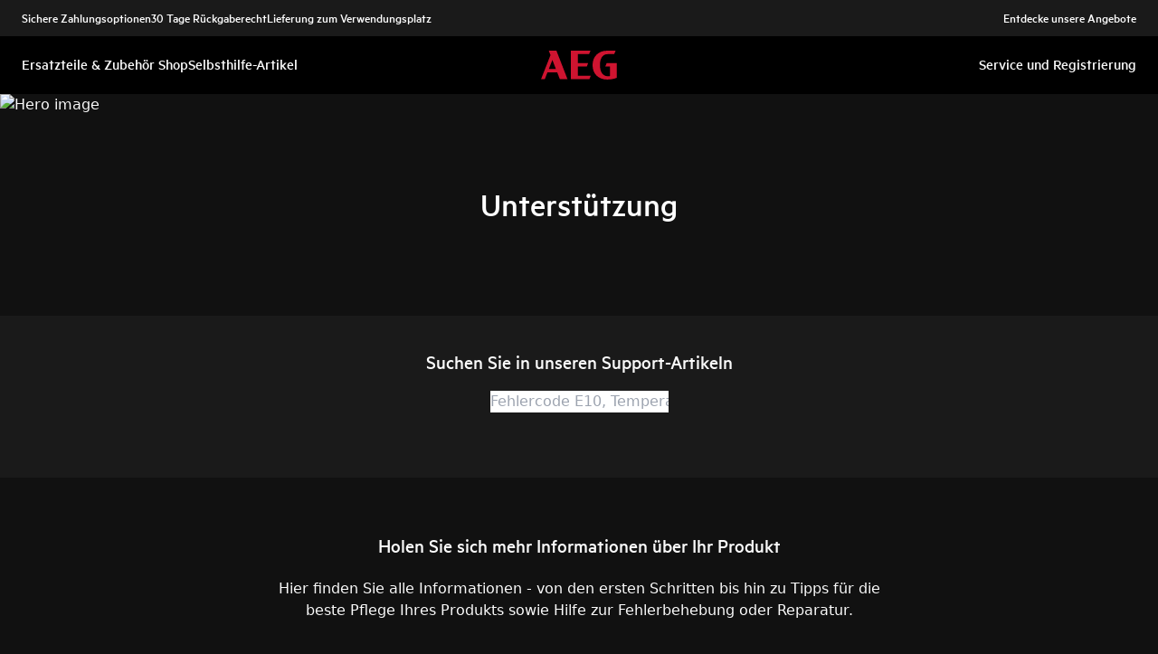

--- FILE ---
content_type: text/html; charset=utf-8
request_url: https://support.aeg.de/support-articles?locale=de-DE
body_size: 42669
content:
<!DOCTYPE html><html lang="de-DE"><head><meta charSet="utf-8"/><meta name="viewport" content="width=device-width, initial-scale=1"/><link rel="preload" as="image" href="/support-articles/assets/aeg/footer-logo.svg"/><link rel="stylesheet" href="/support-articles/_next/static/css/b68ae68b68a2fc5f.css" data-precedence="next"/><link rel="preload" as="script" fetchPriority="low" href="/support-articles/_next/static/chunks/webpack-27865920e58797ce.js"/><script src="/support-articles/_next/static/chunks/bf6a786c-a7693e0ca5543e8a.js" async=""></script><script src="/support-articles/_next/static/chunks/831-a3b18086eac7909f.js" async=""></script><script src="/support-articles/_next/static/chunks/main-app-c447aa0a53e44f3b.js" async=""></script><script src="/support-articles/_next/static/chunks/2062-254db6ddd7128261.js" async=""></script><script src="/support-articles/_next/static/chunks/1025-09727ca8c6a13f6d.js" async=""></script><script src="/support-articles/_next/static/chunks/app/global-error-92b7d01b2e44fbeb.js" async=""></script><script src="/support-articles/_next/static/chunks/8003-16d10768e962ddb4.js" async=""></script><script src="/support-articles/_next/static/chunks/2191-a1e224eeeedf118f.js" async=""></script><script src="/support-articles/_next/static/chunks/381-33902cd1af00553f.js" async=""></script><script src="/support-articles/_next/static/chunks/app/layout-1de2959cd1ed0565.js" async=""></script><script src="/support-articles/_next/static/chunks/6720-e309b096a2f9c6a5.js" async=""></script><script src="/support-articles/_next/static/chunks/7242-a74f37dae9a4100b.js" async=""></script><script src="/support-articles/_next/static/chunks/1371-79808958537d46b0.js" async=""></script><script src="/support-articles/_next/static/chunks/2972-3353a5880e2f8d8b.js" async=""></script><script src="/support-articles/_next/static/chunks/8213-e81119a24f41566d.js" async=""></script><script src="/support-articles/_next/static/chunks/7461-9ae86f494cdabfca.js" async=""></script><script src="/support-articles/_next/static/chunks/3694-759ea1b81524b1c7.js" async=""></script><script src="/support-articles/_next/static/chunks/4390-48f33f600d1157a1.js" async=""></script><script src="/support-articles/_next/static/chunks/586-5755dcfd71b6d22e.js" async=""></script><script src="/support-articles/_next/static/chunks/app/(main)/page-b3a04f024cc64c85.js" async=""></script><script src="/support-articles/_next/static/chunks/app/(main)/layout-369207558764e420.js" async=""></script><script src="/support-articles/_next/static/chunks/app/(main)/not-found-676df3ea915085c0.js" async=""></script><link rel="preload" href="https://www.googletagmanager.com/gtm.js?id=GTM-T2MQ9T" as="script"/><title>Unterstützung | AEG</title><meta name="description" content="Holen Sie sich mehr Informationen über Ihr Produkt"/><meta name="robots" content="index, follow"/><link rel="canonical" href="https://support.aeg.de/support-articles"/><meta property="og:title" content="Unterstützung | AEG"/><meta property="og:description" content="Holen Sie sich mehr Informationen über Ihr Produkt"/><meta property="og:locale" content="de-DE"/><meta property="og:image" content="https://support.aeg.de/support-articles/images/startpage/support-aeg.avif"/><meta property="og:type" content="website"/><meta name="twitter:card" content="summary_large_image"/><meta name="twitter:title" content="Unterstützung | AEG"/><meta name="twitter:description" content="Holen Sie sich mehr Informationen über Ihr Produkt"/><meta name="twitter:image" content="https://support.aeg.de/support-articles/images/startpage/support-aeg.avif"/><link rel="icon" href="/support-articles/assets/aeg/favicon.ico" type="image/x-icon"/><style>/**
 * Do not edit directly, this file was auto-generated.
 */

:root {
  --sds-font-family-default: Metric, 'Metric Fallback', Arial, sans-serif;
  --sds-font-weight-subtle: 300;
  --sds-font-weight-default: 400;
  --sds-font-weight-emphasis: 500;
  --sds-font-line-height-default: 1.29;
  --sds-font-line-height-s: 0.95;
  --sds-font-line-height-m: 1.03;
  --sds-font-line-height-l: 1.29;
  --sds-font-line-height-display-xs: 36px; /* 95% */
  --sds-font-line-height-display-s: 46px; /* 95% */
  --sds-font-line-height-display-m: 55px; /* 95% */
  --sds-font-line-height-display-l: 73px; /* 95% */
  --sds-font-line-height-preamble-s: 31px; /* 129% */
  --sds-font-line-height-preamble-m: 37px; /* 129% */
  --sds-font-line-height-heading-xs: 20px; /* 103% */
  --sds-font-line-height-heading-s: 23px; /* 103% */
  --sds-font-line-height-heading-m: 25px; /* 103% */
  --sds-font-line-height-heading-l: 29px; /* 103% */
  --sds-font-line-height-subheading-xs: 18px; /* 129% */
  --sds-font-line-height-subheading-s: 22px; /* 129% */
  --sds-font-line-height-subheading-m: 25px; /* 129% */
  --sds-font-line-height-subheading-l: 28px; /* 129% */
  --sds-font-line-height-body-xs: 18px; /* 129% */
  --sds-font-line-height-body-s: 22px; /* 129% */
  --sds-font-line-height-body-m: 25px; /* 129% */
  --sds-font-line-height-body-l: 28px; /* 129% */
  --sds-font-line-height-label-xs: 14px; /* 103% */
  --sds-font-line-height-label-s: 18px; /* 103% */
  --sds-font-line-height-label-m: 20px; /* 103% */
  --sds-font-line-height-label-l: 23px; /* 103% */
  --sds-font-display-xs:
    500 38px/36px Metric, 'Metric Fallback', Arial, sans-serif; /* Used for large page titles and sections. */
  --sds-font-display-s: 500 48px/46px Metric, 'Metric Fallback', Arial, sans-serif;
  --sds-font-display-m: 500 58px/55px Metric, 'Metric Fallback', Arial, sans-serif;
  --sds-font-display-l: 500 77px/73px Metric, 'Metric Fallback', Arial, sans-serif;
  --sds-font-preamble-s:
    400 24px/31px Metric, 'Metric Fallback', Arial, sans-serif; /* Used for high emphasis intro paragraphs, paired with display font styles. */
  --sds-font-preamble-m: 400 29px/37px Metric, 'Metric Fallback', Arial, sans-serif;
  --sds-font-heading-xs:
    500 19px/20px Metric, 'Metric Fallback', Arial, sans-serif; /* Used for default titles paired with paragraphs or inside components. */
  --sds-font-heading-s: 500 22px/23px Metric, 'Metric Fallback', Arial, sans-serif;
  --sds-font-heading-m: 500 24px/25px Metric, 'Metric Fallback', Arial, sans-serif;
  --sds-font-heading-l: 500 29px/29px Metric, 'Metric Fallback', Arial, sans-serif;
  --sds-font-subheading-xs:
    500 14px/18px Metric, 'Metric Fallback', Arial, sans-serif; /* Used to create more hierarchy within layouts when needed. */
  --sds-font-subheading-s: 500 17px/22px Metric, 'Metric Fallback', Arial, sans-serif;
  --sds-font-subheading-m: 500 19px/25px Metric, 'Metric Fallback', Arial, sans-serif;
  --sds-font-subheading-l: 500 22px/28px Metric, 'Metric Fallback', Arial, sans-serif;
  --sds-font-body-xs:
    400 14px/18px Metric, 'Metric Fallback', Arial, sans-serif; /* Used for main text content in a layout. */
  --sds-font-body-s: 400 17px/22px Metric, 'Metric Fallback', Arial, sans-serif;
  --sds-font-body-m: 400 19px/25px Metric, 'Metric Fallback', Arial, sans-serif;
  --sds-font-body-l: 400 22px/28px Metric, 'Metric Fallback', Arial, sans-serif;
  --sds-font-body-emphasis-xs:
    500 14px/18px Metric, 'Metric Fallback', Arial, sans-serif; /* Emphasis: used for highlighting words or sentences in a main text content. */
  --sds-font-body-emphasis-s: 500 17px/22px Metric, 'Metric Fallback', Arial, sans-serif;
  --sds-font-body-emphasis-m: 500 19px/25px Metric, 'Metric Fallback', Arial, sans-serif;
  --sds-font-body-emphasis-l: 500 22px/28px Metric, 'Metric Fallback', Arial, sans-serif;
  --sds-font-link-xs:
    400 14px/18px Metric, 'Metric Fallback', Arial, sans-serif; /* Used for text links. */
  --sds-font-link-s: 400 17px/22px Metric, 'Metric Fallback', Arial, sans-serif;
  --sds-font-link-m: 400 19px/25px Metric, 'Metric Fallback', Arial, sans-serif;
  --sds-font-link-l: 400 22px/28px Metric, 'Metric Fallback', Arial, sans-serif;
  --sds-font-link-emphasis-xs:
    500 14px/18px Metric, 'Metric Fallback', Arial, sans-serif; /* Emphasis: used when a link is part of a sentence that is highlighted. */
  --sds-font-link-emphasis-s: 500 17px/22px Metric, 'Metric Fallback', Arial, sans-serif;
  --sds-font-link-emphasis-m: 500 19px/25px Metric, 'Metric Fallback', Arial, sans-serif;
  --sds-font-link-emphasis-l: 500 22px/28px Metric, 'Metric Fallback', Arial, sans-serif;
  --sds-font-label-xs:
    400 14px/14px Metric, 'Metric Fallback', Arial, sans-serif; /* Used for details or interactive items such as buttons, tabs, chips or menu list items. */
  --sds-font-label-s: 400 17px/18px Metric, 'Metric Fallback', Arial, sans-serif;
  --sds-font-label-m: 400 19px/20px Metric, 'Metric Fallback', Arial, sans-serif;
  --sds-font-label-l: 400 22px/23px Metric, 'Metric Fallback', Arial, sans-serif;
  --sds-font-label-emphasis-xs:
    500 14px/14px Metric, 'Metric Fallback', Arial, sans-serif; /* Used for details or interactive items such as buttons, tabs, chips or menu list items that needs emphasis. */
  --sds-font-label-emphasis-s: 500 17px/18px Metric, 'Metric Fallback', Arial, sans-serif;
  --sds-font-label-emphasis-m: 500 19px/20px Metric, 'Metric Fallback', Arial, sans-serif;
  --sds-font-label-emphasis-l: 500 22px/23px Metric, 'Metric Fallback', Arial, sans-serif;
  --sds-font-font-size-display-xs: 38px;
  --sds-font-font-size-display-s: 48px;
  --sds-font-font-size-display-m: 58px;
  --sds-font-font-size-display-l: 77px;
  --sds-font-font-size-preamble-s: 24px;
  --sds-font-font-size-preamble-m: 29px;
  --sds-font-font-size-heading-xs: 19px;
  --sds-font-font-size-heading-s: 22px;
  --sds-font-font-size-heading-m: 24px;
  --sds-font-font-size-heading-l: 29px;
  --sds-font-font-size-subheading-xs: 14px;
  --sds-font-font-size-subheading-s: 17px;
  --sds-font-font-size-subheading-m: 19px;
  --sds-font-font-size-subheading-l: 22px;
  --sds-font-font-size-body-xs: 14px;
  --sds-font-font-size-body-s: 17px;
  --sds-font-font-size-body-m: 19px;
  --sds-font-font-size-body-l: 22px;
  --sds-color-background: #111111; /* Background color is reserved for the main background of each page. */
  --sds-color-on-background-100: #fafafa; /* OnBackground colors are used for elements like texts, icons, shapes, dividers, or strokes that sit on top of the background color. */
  --sds-color-on-background-200: #cccccc;
  --sds-color-on-background-300: #919191;
  --sds-color-on-background-400: #5e5e5e;
  --sds-color-on-background-500: #3b3b3b;
  --sds-color-surface-100: #3b3b3b; /* Surface colors are used for sections, main areas, and components background such as panels, cards, modals and so on. */
  --sds-color-surface-200: #303030;
  --sds-color-surface-300: #262626;
  --sds-color-surface-400: #1a1a1a;
  --sds-color-surface-500: #111111;
  --sds-color-on-surface-100: #fafafa; /* OnSurface colors are used for elements like texts, icons, shapes, dividers, or strokes that sit on top of surface colors. */
  --sds-color-on-surface-200: #cccccc;
  --sds-color-on-surface-300: #919191;
  --sds-color-on-surface-400: #5e5e5e;
  --sds-color-on-surface-500: #3b3b3b;
  --sds-color-container-100: #f6f6f6; /* Container colors are used for buttons as well as other small interactive elements such as form controls or list items. */
  --sds-color-container-200: #919191;
  --sds-color-container-300: #474747;
  --sds-color-container-400: #303030;
  --sds-color-container-500: #262626;
  --sds-color-on-container-100: #fafafa; /* OnContainer colors are used for elements like texts, icons, shapes, dividers, or strokes that sit on top of container colors. */
  --sds-color-on-container-200: #cccccc;
  --sds-color-on-container-300: #6a6a6a;
  --sds-color-on-container-400: #474747;
  --sds-color-on-container-500: #000000;
  --sds-color-primary-100: #d01935; /* Primary colors are mainly used for emphasis buttons or interactive states. They can also be used for specific sections or components – and elements like icons, small pictograms, and illustrations within them. */
  --sds-color-primary-200: #a41029;
  --sds-color-primary-300: #780c23;
  --sds-color-primary-400: #620b1f;
  --sds-color-primary-500: #4f091b;
  --sds-color-on-primary-100: #ffffff; /* OnPrimary colors are used for elements like texts, icons, shapes, dividers, or strokes that sit on top of primary colors. */
  --sds-color-on-primary-200: #f9e2e5;
  --sds-color-on-primary-300: #f2bec6;
  --sds-color-on-primary-400: #f9e2e5;
  --sds-color-on-primary-500: #ffffff;
  --sds-color-secondary-100: #525252; /* Secondary colors are used as a complement to primary colors. They are used mainly for specific sections or components – and elements like icons, small pictograms, and illustrations within them. */
  --sds-color-secondary-200: #474747;
  --sds-color-secondary-300: #3b3b3b;
  --sds-color-secondary-400: #303030;
  --sds-color-secondary-500: #1a1a1a;
  --sds-color-on-secondary-100: #fafafa; /* OnSecondary colors are used for elements like texts, icons, shapes, dividers, or strokes that sit on top of secondary colors. */
  --sds-color-on-secondary-200: #dadada;
  --sds-color-on-secondary-300: #bbbbbb;
  --sds-color-on-secondary-400: #dadada;
  --sds-color-on-secondary-500: #fafafa;
  --sds-color-tertiary-100: #623c42; /* Tertiary colors are used for specific sections or components – and elements like icons, small pictograms, and illustrations within them – with a higher focus than primary or secondary colors. */
  --sds-color-tertiary-200: #523237;
  --sds-color-tertiary-300: #42292d;
  --sds-color-tertiary-400: #352024;
  --sds-color-tertiary-500: #241619;
  --sds-color-on-tertiary-100: #ffffff; /* OnTertiary colors are used for elements like texts, icons, shapes, dividers, or strokes that sit on top of tertiary colors. */
  --sds-color-on-tertiary-200: #fce0e4;
  --sds-color-on-tertiary-300: #f9bcc5;
  --sds-color-on-tertiary-400: #fce0e4;
  --sds-color-on-tertiary-500: #ffffff;
  --sds-color-info-100: #e8e8e8; /* Info colors are used to highlight important but not critical information that doesn’t necessary require an immediate action. They can be used in the form of buttons, banners, messages, badges, or other indicators such as progress bars. */
  --sds-color-info-200: #bbbbbb;
  --sds-color-info-300: #6a6a6a;
  --sds-color-info-400: #525252;
  --sds-color-info-500: #303030;
  --sds-color-on-info-100: #ffffff; /* OnInfo colors are used for elements like texts, icons, shapes, dividers, or strokes that sit on top of info colors. */
  --sds-color-on-info-200: #e8e8e8;
  --sds-color-on-info-300: #cccccc;
  --sds-color-on-info-400: #3b3b3b;
  --sds-color-on-info-500: #000000;
  --sds-color-success-100: #17a749; /* Success colors are used to indicates something positive, like the success of a user action. They can be used in the form of buttons, banners, messages, prompts, or badges. */
  --sds-color-success-200: #12893b;
  --sds-color-success-300: #0c5f29;
  --sds-color-success-400: #09441e;
  --sds-color-success-500: #062c13;
  --sds-color-on-success-100: #edf8f1; /* OnSuccess colors are used for elements like texts, icons, shapes, dividers, or strokes that sit on top of success colors. */
  --sds-color-on-success-200: #b9e4c8;
  --sds-color-on-success-300: #78cc95;
  --sds-color-on-success-400: #062c13;
  --sds-color-on-success-500: #000000;
  --sds-color-danger-100: #fd574f; /* Danger colors are used to warn the user about critical information that requires an immediate action, to display errors, or to warn about the destructive consequences of a specific action, such as deleting an account. They can be used in the form of buttons, banners, messages, prompts, alerts, or badges. */
  --sds-color-danger-200: #e13229;
  --sds-color-danger-300: #9c231c;
  --sds-color-danger-400: #731915;
  --sds-color-danger-500: #4b110e;
  --sds-color-on-danger-100: #fff3f2; /* OnDanger colors are used for elements like texts, icons, shapes, dividers, or strokes that sit on top of danger colors. */
  --sds-color-on-danger-200: #ffcdcb;
  --sds-color-on-danger-300: #fea29d;
  --sds-color-on-danger-400: #4b110e;
  --sds-color-on-danger-500: #000000;
  --sds-color-caution-100: #ffd726; /* Caution colors are used to warn the user about relevant and potentially critical information or about the consequences of a specific action, e.g. leaving a flow before completing it. They can be used in the form of buttons, banners, messages, prompts, alerts, or badges. */
  --sds-color-caution-200: #f4c703;
  --sds-color-caution-300: #8f7402;
  --sds-color-caution-400: #554501;
  --sds-color-caution-500: #3a3001;
  --sds-color-on-caution-100: #ffffff; /* OnCaution colors are used for elements like texts, icons, shapes, dividers, or strokes that sit on top of information colors. */
  --sds-color-on-caution-200: #fff7d6;
  --sds-color-on-caution-300: #ffd726;
  --sds-color-on-caution-400: #473a01;
  --sds-color-on-caution-500: #000000;
  --sds-color-vis-decorative-100: #780c23; /* Decorative colors match primary colors – with slightly darker shades – to achieve the right theme switch with other brands of Electrolux group. They are used only for specific sections – and elements like icons, small pictograms, and illustrations within them. */
  --sds-color-vis-decorative-200: #620b1f;
  --sds-color-vis-decorative-300: #4f091b;
  --sds-color-vis-decorative-400: #380613;
  --sds-color-vis-decorative-500: #27040d;
  --sds-color-vis-on-decorative-100: #ffffff; /* OnDecorative colors are used for elements like texts, icons, shapes, dividers, or strokes that sit on top of decorative colors. */
  --sds-color-vis-on-decorative-200: #f9e2e5;
  --sds-color-vis-on-decorative-300: #f2bec6;
  --sds-color-vis-on-decorative-400: #f9e2e5;
  --sds-color-vis-on-decorative-500: #ffffff;
  --sds-color-vis-eco-100: #004424; /* Eco colors are used in all the context where the brand needs to express the concept of sustainability, e.g. an eco line of products or a part of a marketing campaign describing recycling and re-usability. They are used mainly for specific sections – and elements like icons, small pictograms, and illustrations within them – as well as contextual emphasis buttons. */
  --sds-color-vis-eco-200: #00381d;
  --sds-color-vis-eco-300: #002d17;
  --sds-color-vis-eco-400: #00381d;
  --sds-color-vis-eco-500: #004424;
  --sds-color-vis-on-eco-100: #ffffff; /* OnEco colors are used for elements like texts, icons, shapes, dividers, or strokes that sit on top of eco colors. */
  --sds-color-vis-on-eco-200: #eaf9f2;
  --sds-color-vis-on-eco-300: #aae6ca;
  --sds-color-vis-on-eco-400: #eaf9f2;
  --sds-color-vis-on-eco-500: #ffffff;
  --sds-color-vis-gradient-100: linear-gradient(
    180deg,
    rgba(0, 0, 0, 0%) 50%,
    rgba(0, 0, 0, 80%) 100%
  ); /* Gradients colors are applied to surfaces that separate images from a texts paced on top of them, in order to increase the readability and make the information accessible. */
  --sds-color-vis-gradient-200: linear-gradient(
    180deg,
    rgba(0, 0, 0, 0%) 0%,
    rgba(0, 0, 0, 50%) 50%,
    rgba(0, 0, 0, 70%) 100%
  );
  --sds-color-vis-gradient-stops-100: rgba(0, 0, 0, 80%);
  --sds-color-vis-gradient-stops-200: rgba(0, 0, 0, 70%);
  --sds-color-vis-gradient-stops-300: rgba(0, 0, 0, 50%);
  --sds-color-vis-gradient-stops-transparent: rgba(0, 0, 0, 0%);
  --sds-color-vis-on-gradient-100: #ffffff; /* OnGradient colors are used for texts or other elements placed on top of images. */
  --sds-color-vis-promotion-deal-100: #8f0e26;
  --sds-color-vis-promotion-deal-500: #ffffff;
  --sds-color-vis-promotion-on-deal-100: #780c23;
  --sds-color-vis-promotion-on-deal-500: #ffffff;
  --sds-color-vis-promotion-blackmonth-100: #000000;
  --sds-color-vis-promotion-on-blackmonth-500: #ffffff;
  --sds-color-vis-rating-100: #ffffff;
  --sds-color-vis-rating-200: #bbbbbb;
  --sds-opacity-container-100: 30%;
  --sds-opacity-container-200: 40%;
  --sds-opacity-container-300: 50%;
  --sds-opacity-container-400: 70%;
  --sds-opacity-container-500: 85%;
  --sds-opacity-container-none: 0%;
  --sds-radius-none: 0;
  --sds-radius-xs: 0;
  --sds-radius-s: 0;
  --sds-radius-m: 0;
  --sds-radius-l: 0;
  --sds-radius-xl: 40px;
  --sds-drop-shadow-default-s: 0 0 10px 4px rgba(0, 0, 0, 100%); /* Used for elements positioned at the lowest level within the elevation model (e.g. sticky panels) When translating the design to a dark theme, "default" shadows translate darker than the "subtle" ones. */
  --sds-drop-shadow-default-m: 0 0 25px 8px rgba(0, 0, 0, 100%); /* Used for elements positioned at the middle level within the elevation model (e.g. product cards) When translating the design to a dark theme, "default" shadows translate darker than the "subtle" ones. */
  --sds-drop-shadow-default-l: 0 0 50px 15px rgba(0, 0, 0, 100%); /* Used for elements positioned at the highest level within the elevation model (e.g. toasts) When translating the design to a dark theme, "default" shadows translate darker than the "subtle" ones. */
  --sds-drop-shadow-subtle-s: 0 0 10px 4px rgba(0, 0, 0, 30%); /* Used for elements positioned at the lowest level within the elevation model (e.g. sticky panels) When translating the design to a dark theme, “subtle” shadows translate softer than the “default” ones. */
  --sds-drop-shadow-subtle-m: 0 0 25px 8px rgba(0, 0, 0, 30%); /* Used for elements positioned at the middle level within the elevation model (e.g. product cards) When translating the design to a dark theme, “subtle” shadows translate softer than the “default” ones. */
  --sds-drop-shadow-subtle-l: 0 0 50px 15px rgba(0, 0, 0, 30%); /* Used for elements positioned at the highest level within the elevation model (e.g. toasts) When translating the design to a dark theme, “subtle” shadows translate softer than the “default” ones. */
  --sds-stroke-width-none: 0;
  --sds-stroke-width-s: 1px;
  --sds-stroke-width-m: 2px;
  --sds-stroke-width-l: 3px;
  --sds-space-stack-none: 0;
  --sds-space-stack-xxxs: 1px;
  --sds-space-stack-xxs: 4px;
  --sds-space-stack-xs: 8px;
  --sds-space-stack-s: 16px;
  --sds-space-stack-m: 24px;
  --sds-space-stack-l: 32px;
  --sds-space-stack-xl: 40px;
  --sds-space-stack-xxl: 48px;
  --sds-space-stack-xxxl: 64px;
  --sds-space-inline-none: 0;
  --sds-space-inline-xxxs: 1px;
  --sds-space-inline-xxs: 4px;
  --sds-space-inline-xs: 8px;
  --sds-space-inline-s: 16px;
  --sds-space-inline-m: 24px;
  --sds-space-inline-l: 32px;
  --sds-space-inline-xl: 40px;
  --sds-space-inline-xxl: 48px;
  --sds-space-inline-xxxl: 64px;
  --sds-space-inset-none: 0;
  --sds-space-inset-xxxs: 4px;
  --sds-space-inset-xxs: 8px;
  --sds-space-inset-xs: 16px;
  --sds-space-inset-s: 24px;
  --sds-space-inset-m: 32px;
  --sds-space-inset-l: 40px;
  --sds-space-inset-xl: 48px;
  --sds-space-inset-xxl: 64px;
  --sds-space-inset-xxxl: 96px;
  --sds-brand-name: AEG;
  --sds-wrapper-primary-color-subtle: #303030;
  --sds-wrapper-primary-color-on-subtle: #fafafa;
  --sds-component-blur-container-100: 5px;
  --sds-component-blur-container-200: 20px;
  --sds-component-blur-container-300: 50px;
  --sds-component-icon-size-xxs: 12px;
  --sds-component-icon-size-xs: 16px;
  --sds-component-icon-size-s: 20px;
  --sds-component-icon-size-m: 24px;
  --sds-component-icon-size-l: 28px;
  --sds-component-icon-size-xl: 32px;
  --sds-component-icon-size-xxl: 40px;
  --sds-component-focus-outline-border-normal: 1px solid #000000;
  --sds-component-focus-outline-border-inverted: 1px solid #ffffff;
  --sds-component-focus-outline-border-inset: 4px;
  --sds-component-price-font-size-xs: 14px;
  --sds-component-price-font-size-s: 16px;
  --sds-component-price-font-size-m: 18px;
  --sds-component-price-font-size-l: 24px;
  --sds-component-price-font-emphasis-xs:
    500 17px/18px Metric, 'Metric Fallback', Arial, sans-serif;
  --sds-component-price-font-emphasis-s: 500 19px/20px Metric, 'Metric Fallback', Arial, sans-serif;
  --sds-component-price-font-emphasis-m: 500 22px/23px Metric, 'Metric Fallback', Arial, sans-serif;
  --sds-component-price-font-emphasis-l: 500 29px/29px Metric, 'Metric Fallback', Arial, sans-serif;
  --sds-component-price-font-muted-xs: 400 17px/18px Metric, 'Metric Fallback', Arial, sans-serif;
  --sds-component-price-font-muted-s: 400 19px/20px Metric, 'Metric Fallback', Arial, sans-serif;
  --sds-component-price-font-muted-m: 400 22px/23px Metric, 'Metric Fallback', Arial, sans-serif;
  --sds-component-price-font-muted-l: 400 29px/29px Metric, 'Metric Fallback', Arial, sans-serif;
  --sds-component-color-none: rgba(0, 0, 0, 0%);
  --sds-component-color-focus-outline: #8dc0ee; /* Used only for focus:state outlines. */
  --sds-component-pictogram-size-xxxs: 32px;
  --sds-component-pictogram-size-xxs: 40px;
  --sds-component-pictogram-size-xs: 48px;
  --sds-component-pictogram-size-s: 56px;
  --sds-component-pictogram-size-m: 64px;
  --sds-component-pictogram-size-l: 80px;
  --sds-component-badge-font-xs:
    600 10px/0.95 'Readex Pro', Arial, sans-serif; /* Used for digits within a notification badge */
  --sds-form-control-border-normal: 1px solid rgba(250, 250, 250, 60%);
  --sds-form-control-border-hover: 1px solid #fafafa;
  --sds-form-control-border-focus: 1px solid #fafafa;
  --sds-form-control-border-error: 1px solid #fd574f;
  --sds-form-control-border-color-normal: rgba(250, 250, 250, 60%);
  --sds-form-control-border-color-hover: #fafafa;
  --sds-form-control-border-color-focus: #fafafa;
  --sds-form-control-border-color-error: #fd574f;
  --sds-form-control-radius-l: 0;
  --sds-form-control-radius-s: 0;
  --sds-form-control-button-height-l: 56px; /* Used to adapt buttons to the size of the input fields */
  --sds-form-control-button-height-s: 48px; /* Used to adapt buttons to the size of the input fields */
  --sds-form-control-opacity-disabled: 40%;
  --sds-form-control-color-normal: rgba(246, 246, 246, 6%);
  --sds-form-control-placeholder-color-normal: rgba(250, 250, 250, 60%);
  --sds-form-control-text-color-normal: #fafafa;
  --sds-form-control-label-color-normal: #fafafa;
  --sds-form-control-helper-color-subtle: rgba(
    250,
    250,
    250,
    60%
  ); /* Used for default helper messages */
  --sds-form-control-helper-color-emphasis: #fafafa; /* Used for error messages */
  --sds-overlay-panel-radius: 0; /* Used for modals and bottom sheets. For bottom sheets, it apples only to top-left and top-right coreners. */
  --sds-focus-outline-radius-button: 0;
  --sds-focus-outline-radius-round: 40px;
  --sds-focus-outline-radius-sharp: 0;
  --sds-button-radius: 0;
  --sds-button-opacity-disabled: 50%;
  --sds-button-opacity-muted-disabled: 40%;
  --sds-button-color-emphasis1-normal: #d01935;
  --sds-button-color-emphasis1-hover: rgba(208, 25, 53, 85%);
  --sds-button-color-emphasis1-pressed: rgba(208, 25, 53, 85%);
  --sds-button-color-emphasis2-normal: #f6f6f6;
  --sds-button-color-emphasis2-hover: rgba(246, 246, 246, 85%);
  --sds-button-color-emphasis2-pressed: rgba(246, 246, 246, 85%);
  --sds-button-color-emphasis3-normal: #f6f6f6;
  --sds-button-color-emphasis3-hover: rgba(246, 246, 246, 85%);
  --sds-button-color-emphasis3-pressed: rgba(246, 246, 246, 85%);
  --sds-button-color-emphasis4-normal: #f6f6f6;
  --sds-button-color-emphasis4-hover: rgba(246, 246, 246, 85%);
  --sds-button-color-emphasis4-pressed: rgba(246, 246, 246, 85%);
  --sds-button-color-emphasis5-normal: #f6f6f6;
  --sds-button-color-emphasis5-hover: rgba(246, 246, 246, 85%);
  --sds-button-color-emphasis5-pressed: rgba(246, 246, 246, 85%);
  --sds-button-color-subtle-normal: #f6f6f6;
  --sds-button-color-subtle-hover: rgba(246, 246, 246, 85%);
  --sds-button-color-subtle-pressed: rgba(246, 246, 246, 85%);
  --sds-button-color-emphasis-invert-normal: #ffffff;
  --sds-button-color-emphasis-invert-hover: rgba(255, 255, 255, 85%);
  --sds-button-color-emphasis-invert-pressed: rgba(255, 255, 255, 85%);
  --sds-button-color-on-subtle-normal: #000000;
  --sds-button-color-on-emphasis-invert-normal: #000000;
  --sds-button-color-on-muted-invert-normal: #ffffff;
  --sds-button-color-on-muted-invert-hover: rgba(255, 255, 255, 50%);
  --sds-button-color-on-muted-invert-pressed: rgba(255, 255, 255, 50%);
  --sds-button-color-on-emphasis1-normal: #ffffff;
  --sds-button-color-on-emphasis2-normal: #000000;
  --sds-button-color-on-emphasis3-normal: #000000;
  --sds-button-color-on-emphasis4-normal: #000000;
  --sds-button-color-on-emphasis5-normal: #000000;
  --sds-button-color-on-deal-normal: #780c23;
  --sds-button-color-on-muted1-normal: #fafafa;
  --sds-button-color-on-muted1-hover: rgba(250, 250, 250, 40%);
  --sds-button-color-on-muted1-pressed: rgba(250, 250, 250, 40%);
  --sds-button-color-on-success-normal: #000000;
  --sds-button-color-on-caution-normal: #000000;
  --sds-button-color-on-danger-normal: #000000;
  --sds-button-color-on-info-normal: #000000;
  --sds-button-color-on-muted2-normal: #fafafa;
  --sds-button-color-on-muted2-hover: rgba(250, 250, 250, 40%);
  --sds-button-color-on-muted2-pressed: rgba(250, 250, 250, 40%);
  --sds-button-color-on-muted3-normal: #ffffff;
  --sds-button-color-on-muted3-hover: rgba(255, 255, 255, 40%);
  --sds-button-color-on-muted3-pressed: rgba(255, 255, 255, 40%);
  --sds-button-color-on-muted4-normal: #ffffff;
  --sds-button-color-on-muted4-hover: rgba(255, 255, 255, 40%);
  --sds-button-color-on-muted4-pressed: rgba(255, 255, 255, 40%);
  --sds-button-color-on-muted5-normal: #ffffff;
  --sds-button-color-on-muted5-hover: rgba(255, 255, 255, 40%);
  --sds-button-color-on-muted5-pressed: rgba(255, 255, 255, 40%);
  --sds-button-color-success-normal: #17a749;
  --sds-button-color-success-hover: rgba(23, 167, 73, 85%);
  --sds-button-color-success-pressed: rgba(23, 167, 73, 85%);
  --sds-button-color-caution-normal: #f4c703;
  --sds-button-color-caution-hover: rgba(244, 199, 3, 85%);
  --sds-button-color-caution-pressed: rgba(244, 199, 3, 85%);
  --sds-button-color-danger-normal: #fd574f;
  --sds-button-color-danger-hover: rgba(253, 87, 79, 85%);
  --sds-button-color-danger-pressed: rgba(253, 87, 79, 85%);
  --sds-button-color-info-normal: #e8e8e8;
  --sds-button-color-info-hover: rgba(232, 232, 232, 85%);
  --sds-button-color-info-pressed: rgba(232, 232, 232, 85%);
  --sds-button-color-play: rgba(255, 255, 255, 50%);
  --sds-button-color-deal-normal: #ffffff;
  --sds-button-color-deal-hover: rgba(255, 255, 255, 85%);
  --sds-button-color-deal-pressed: rgba(255, 255, 255, 85%);
  --sds-button-height-l: 48px;
  --sds-button-height-s: 40px;
  --sds-button-icon-size-l: 20px;
  --sds-button-icon-size-s: 16px;
  --sds-button-padding-h-l: 16px;
  --sds-button-padding-h-s: 16px;
  --sds-button-gap-l: 8px;
  --sds-button-gap-s: 4px;
  --sds-button-label-font-m: 500 19px/20px Metric, 'Metric Fallback', Arial, sans-serif;
  --sds-button-label-font-s: 500 17px/18px Metric, 'Metric Fallback', Arial, sans-serif;
  --sds-callout-color-emphasis1-default: #620b1f;
  --sds-callout-color-emphasis1-invert: #780c23;
  --sds-callout-color-emphasis2-default: #303030;
  --sds-callout-color-emphasis2-invert: #525252;
  --sds-callout-color-emphasis3-default: #352024;
  --sds-callout-color-emphasis3-invert: #623c42;
  --sds-callout-color-emphasis4-default: #380613;
  --sds-callout-color-emphasis4-invert: #780c23;
  --sds-callout-color-emphasis5-default: #00381d;
  --sds-callout-color-emphasis5-invert: #004424;
  --sds-callout-color-neutral: #262626;
  --sds-callout-button-color-emphasis1-normal: #ffffff;
  --sds-callout-button-color-emphasis1-hover: rgba(255, 255, 255, 85%);
  --sds-callout-button-color-emphasis1-pressed: rgba(255, 255, 255, 85%);
  --sds-callout-button-color-on-emphasis1-normal: #000000;
  --sds-callout-banner-default-l-vertical-padding: 40px;
  --sds-callout-banner-default-l-horizontal-padding: 40px;
  --sds-callout-banner-default-l-item-spacing: 24px;
  --sds-callout-banner-default-l-border-radius: 0;
  --sds-callout-banner-default-m-vertical-padding: 24px;
  --sds-callout-banner-default-m-horizontal-padding: 24px;
  --sds-callout-banner-default-m-item-spacing: 16px;
  --sds-callout-banner-default-m-border-radius: 0;
  --sds-callout-banner-default-s-vertical-padding: 24px;
  --sds-callout-banner-default-s-horizontal-padding: 16px;
  --sds-callout-banner-default-s-item-spacing: 16px;
  --sds-callout-banner-default-s-border-radius: 0;
  --sds-callout-banner-stack-l-vertical-padding: 40px;
  --sds-callout-banner-stack-l-horizontal-padding: 40px;
  --sds-callout-banner-stack-l-item-spacing: 24px;
  --sds-callout-banner-stack-l-border-radius: 0;
  --sds-callout-banner-stack-m-vertical-padding: 24px;
  --sds-callout-banner-stack-m-horizontal-padding: 24px;
  --sds-callout-banner-stack-m-item-spacing: 16px;
  --sds-callout-banner-stack-m-border-radius: 0;
  --sds-callout-banner-stack-s-vertical-padding: 24px;
  --sds-callout-banner-stack-s-horizontal-padding: 16px;
  --sds-callout-banner-stack-s-item-spacing: 16px;
  --sds-callout-banner-stack-s-border-radius: 0;
  --sds-counter-l-height: 48px;
  --sds-counter-l-horizontal-padding: 0;
  --sds-counter-l-item-spacing: 0;
  --sds-counter-s-height: 40px;
  --sds-counter-s-horizontal-padding: 0;
  --sds-counter-s-item-spacing: 0;
  --sds-counter-label-font-l: 500 19px/20px Metric, 'Metric Fallback', Arial, sans-serif;
  --sds-counter-label-font-s: 500 17px/18px Metric, 'Metric Fallback', Arial, sans-serif;
  --sds-counter-label-color-default: #fafafa;
  --sds-fab-size: 48px;
  --sds-fab-color-normal: #262626;
  --sds-fab-color-on-normal: #fafafa;
  --sds-fab-radius: 40px;
  --sds-fab-gap: 8px;
  --sds-fab-drop-shadow: 0 0 10px 4px rgba(0, 0, 0, 100%);
  --sds-fab-padding: 12px;
  --sds-fab-opacity-hover: 70%;
  --sds-fab-opacity-pressed: 50%;
  --sds-fab-opacity-disabled: 30%;
  --sds-footer-menu-item-label-font-normal:
    400 19px/20px Metric, 'Metric Fallback', Arial, sans-serif;
  --sds-footer-menu-item-label-font-hover:
    400 19px/20px Metric, 'Metric Fallback', Arial, sans-serif;
  --sds-footer-menu-item-label-font-pressed:
    400 19px/20px Metric, 'Metric Fallback', Arial, sans-serif;
  --sds-footer-menu-item-opacity-disabled: 40%;
  --sds-footer-menu-item-color-normal: #cccccc;
  --sds-footer-menu-title-label-font-l: 500 22px/23px Metric, 'Metric Fallback', Arial, sans-serif;
  --sds-footer-menu-title-color-normal: #fafafa;
  --sds-footer-color-normal: #1a1a1a;
  --sds-footer-l-padding-top: 64px;
  --sds-footer-l-padding-bottom: 48px;
  --sds-footer-l-item-spacing: 64px;
  --sds-footer-m-padding-top: 64px;
  --sds-footer-m-padding-bottom: 48px;
  --sds-footer-m-horizontal-padding: 40px;
  --sds-footer-m-item-spacing: 64px;
  --sds-footer-s-padding-top: 40px;
  --sds-footer-s-padding-bottom: 40px;
  --sds-footer-s-horizontal-padding: 16px;
  --sds-footer-s-item-spacing: 48px;
  --sds-footer-accordion-color-icon: #fafafa;
  --sds-footer-accordion-color-border: #3b3b3b;
  --sds-footer-logo-color: #fafafa;
  --sds-header-nav-secondary-menu-item-font-label-normal:
    400 14px/14px Metric, 'Metric Fallback', Arial, sans-serif;
  --sds-header-nav-secondary-menu-item-font-label-hover:
    400 14px/14px Metric, 'Metric Fallback', Arial, sans-serif;
  --sds-header-nav-secondary-menu-item-font-label-pressed:
    400 14px/14px Metric, 'Metric Fallback', Arial, sans-serif;
  --sds-header-nav-secondary-color: #1a1a1a;
  --sds-header-nav-primary-menu-item-color-normal: #fafafa;
  --sds-header-nav-primary-menu-item-color-hover: #fafafa;
  --sds-header-nav-primary-menu-item-color-pressed: #fafafa;
  --sds-header-nav-primary-menu-item-color-inverted: #fafafa;
  --sds-header-nav-primary-menu-item-border-normal: 1px solid rgba(0, 0, 0, 0%);
  --sds-header-nav-primary-menu-item-border-selected: 1px solid #d01935;
  --sds-header-nav-primary-menu-item-opacity-hover: 70%;
  --sds-header-nav-primary-menu-item-opacity-pressed: 50%;
  --sds-header-nav-primary-color-default: #000000;
  --sds-header-nav-primary-color-invert: rgba(0, 0, 0, 0%);
  --sds-header-nav-primary-icon-button-normal: #ffffff;
  --sds-header-nav-primary-icon-button-hover: rgba(255, 255, 255, 50%);
  --sds-header-nav-primary-icon-button-pressed: rgba(255, 255, 255, 50%);
  --sds-header-global-search-bar-font-label-l:
    400 24px/0.95 Metric, 'Metric Fallback', Arial, sans-serif;
  --sds-header-global-search-bar-font-label-s:
    400 18px/0.95 Metric, 'Metric Fallback', Arial, sans-serif;
  --sds-icon-button-opacity-disabled: 50%;
  --sds-icon-button-opacity-ghost-disabled: 30%;
  --sds-icon-button-color-emphasis-normal: #d01935;
  --sds-icon-button-color-emphasis-hover: rgba(208, 25, 53, 85%);
  --sds-icon-button-color-emphasis-pressed: rgba(208, 25, 53, 85%);
  --sds-icon-button-color-subtle-normal: #f6f6f6;
  --sds-icon-button-color-subtle-hover: rgba(246, 246, 246, 85%);
  --sds-icon-button-color-subtle-pressed: rgba(246, 246, 246, 85%);
  --sds-icon-button-color-emphasis-invert-normal: #ffffff;
  --sds-icon-button-color-emphasis-invert-hover: rgba(255, 255, 255, 85%);
  --sds-icon-button-color-emphasis-invert-pressed: rgba(255, 255, 255, 85%);
  --sds-icon-button-color-on-subtle-normal: #000000;
  --sds-icon-button-color-on-emphasis-invert-normal: #000000;
  --sds-icon-button-color-on-muted-invert-normal: #ffffff;
  --sds-icon-button-color-on-muted-normal: #fafafa;
  --sds-icon-button-color-on-ghost-normal: #fafafa;
  --sds-icon-button-color-on-ghost-hover: rgba(250, 250, 250, 70%);
  --sds-icon-button-color-on-ghost-pressed: rgba(250, 250, 250, 50%);
  --sds-icon-button-color-on-emphasis-normal: #ffffff;
  --sds-icon-button-color-on-ghost-invert-normal: #ffffff;
  --sds-icon-button-color-on-ghost-invert-hover: rgba(255, 255, 255, 50%);
  --sds-icon-button-color-on-ghost-invert-pressed: rgba(255, 255, 255, 50%);
  --sds-icon-button-color-on-overlay-normal: #fafafa;
  --sds-icon-button-color-muted-normal: rgba(246, 246, 246, 5%);
  --sds-icon-button-color-muted-hover: rgba(246, 246, 246, 10%);
  --sds-icon-button-color-muted-pressed: rgba(246, 246, 246, 10%);
  --sds-icon-button-color-muted-invert-normal: rgba(255, 255, 255, 10%);
  --sds-icon-button-color-muted-invert-hover: rgba(255, 255, 255, 20%);
  --sds-icon-button-color-muted-invert-pressed: rgba(255, 255, 255, 20%);
  --sds-icon-button-color-overlay-normal: rgba(0, 0, 0, 50%);
  --sds-icon-button-color-overlay-hover: rgba(0, 0, 0, 70%);
  --sds-icon-button-color-overlay-pressed: rgba(0, 0, 0, 85%);
  --sds-icon-button-color-overlay-disabled: rgba(0, 0, 0, 30%);
  --sds-icon-button-icon-size-xs: 16px;
  --sds-icon-button-icon-size-s: 16px;
  --sds-icon-button-icon-size-m: 20px;
  --sds-icon-button-icon-size-l: 24px;
  --sds-icon-button-size-xs: 24px;
  --sds-icon-button-size-s: 32px;
  --sds-icon-button-size-m: 40px;
  --sds-icon-button-size-l: 48px;
  --sds-icon-button-radius-emphasis: 0;
  --sds-icon-button-radius-subtle: 0;
  --sds-icon-button-radius-muted: 40px;
  --sds-icon-button-radius-ghost: 40px;
  --sds-icon-button-radius-overlay: 40px;
  --sds-link-icon-size-xs: 16px;
  --sds-link-icon-size-s: 16px;
  --sds-link-icon-size-m: 20px;
  --sds-link-icon-size-l: 20px;
  --sds-link-color-normal: #fafafa;
  --sds-link-color-invert-normal: #ffffff;
  --sds-link-opacity-hover: 70%;
  --sds-link-opacity-pressed: 50%;
  --sds-link-opacity-disabled: 30%;
  --sds-link-gap: 4px;
  --sds-link-label-font-xs: 400 14px/18px Metric, 'Metric Fallback', Arial, sans-serif;
  --sds-link-label-font-s: 400 17px/22px Metric, 'Metric Fallback', Arial, sans-serif;
  --sds-link-label-font-m: 400 19px/25px Metric, 'Metric Fallback', Arial, sans-serif;
  --sds-link-label-font-l: 400 22px/28px Metric, 'Metric Fallback', Arial, sans-serif;
  --sds-newsletter-button-color-emphasis1-normal: #f6f6f6;
  --sds-newsletter-button-color-emphasis1-hover: rgba(246, 246, 246, 85%);
  --sds-newsletter-button-color-emphasis1-pressed: rgba(246, 246, 246, 85%);
  --sds-newsletter-button-color-on-emphasis1: #000000;
  --sds-mega-menu-list-item-color-on-deal-hover: #780c23;
  --sds-mega-menu-list-item-color-on-blackmonth-hover: #ffffff;
  --sds-scrim-color-subtle: rgba(38, 38, 38, 50%);
  --sds-scrim-color-emphasis: rgba(38, 38, 38, 70%);
  --sds-spinner-color-indicator: #d01935;
  --sds-splash-badge-color-eco: #00381d;
  --sds-splash-badge-color-on-eco: #ffffff;
  --sds-tag-color-generic: #d01935;
  --sds-tag-color-new: #523237;
  --sds-tag-color-eco: #00381d;
  --sds-tag-color-success: #17a749;
  --sds-tag-color-caution: #f4c703;
  --sds-tag-color-danger: #fd574f;
  --sds-tag-color-info: #ffffff;
  --sds-tag-color-deal: #8f0e26;
  --sds-tag-color-blackmonth: #000000;
  --sds-tag-color-on-generic: #ffffff;
  --sds-tag-color-on-new: #ffffff;
  --sds-tag-color-on-eco: #ffffff;
  --sds-tag-color-on-success: #000000;
  --sds-tag-color-on-caution: #000000;
  --sds-tag-color-on-danger: #000000;
  --sds-tag-color-on-info: #000000;
  --sds-tag-color-on-deal: #ffffff;
  --sds-tag-color-on-blackmonth: #ffffff;
  --sds-tag-label-font-s: 500 14px/14px Metric, 'Metric Fallback', Arial, sans-serif;
  --sds-tag-label-font-l: 500 17px/18px Metric, 'Metric Fallback', Arial, sans-serif;
  --sds-tag-opacity-disabled: 50%;
  --sds-tag-icon-size-s: 12px;
  --sds-tag-icon-size-l: 16px;
  --sds-tag-l-height: 24px;
  --sds-tag-l-horizontal-padding: 8px;
  --sds-tag-l-border-radius: 0;
  --sds-tag-l-item-spacing: 4px;
  --sds-tag-s-height: 20px;
  --sds-tag-s-horizontal-padding: 8px;
  --sds-tag-s-border-radius: 0;
  --sds-tag-s-item-spacing: 4px;
  --sds-text-button-label-font-xs: 500 14px/14px Metric, 'Metric Fallback', Arial, sans-serif;
  --sds-text-button-label-font-s: 500 17px/18px Metric, 'Metric Fallback', Arial, sans-serif;
  --sds-text-button-label-font-m: 500 19px/20px Metric, 'Metric Fallback', Arial, sans-serif;
  --sds-text-button-label-font-l: 500 22px/23px Metric, 'Metric Fallback', Arial, sans-serif;
  --sds-text-button-icon-size-xs: 16px;
  --sds-text-button-icon-size-s: 16px;
  --sds-text-button-icon-size-m: 20px;
  --sds-text-button-icon-size-l: 20px;
  --sds-text-button-gap: 4px;
  --sds-text-button-color-normal: #fafafa;
  --sds-text-button-color-invert-normal: #ffffff;
  --sds-text-button-opacity-hover: 70%;
  --sds-text-button-opacity-pressed: 50%;
  --sds-text-button-opacity-disabled: 30%;
  --sds-text-button-opacity-invert-hover: 70%;
  --sds-text-button-opacity-invert-pressed: 70%;
  --sds-text-button-opacity-invert-disabled: 40%;
  --sds-toggle-color-unselected: #919191;
  --sds-toggle-color-selected: #d01935;
  --sds-toggle-color-handle-unselected: #000000;
  --sds-toggle-color-handle-selected: #ffffff;
  --sds-toggle-color-label: #fafafa;
  --sds-toggle-gap: 8px;
  --sds-toggle-label-font: 400 17px/18px Metric, 'Metric Fallback', Arial, sans-serif;
  --sds-toggle-opacity-disabled: 30%;
  --sds-skeleton-color-background: #262626;
  --sds-skeleton-color-on-background: linear-gradient(
    120deg,
    #262626 30%,
    #363636 50%,
    #262626 70%
  );
}
</style><script type="application/ld+json">{"@context":"https://schema.org","@type":"Organization","name":"AEG","url":"https://support.aeg.de","logo":{"@type":"ImageObject","url":"https://support.aeg.de/assets/aeg/site-logo.svg"}}</script><script type="application/ld+json">{"@context":"https://schema.org","@type":"WebSite","url":"https://support.aeg.de","name":"AEG","publisher":{"@context":"https://schema.org","@type":"Organization","name":"AEG","url":"https://support.aeg.de","logo":{"@type":"ImageObject","url":"https://support.aeg.de/assets/aeg/site-logo.svg"}},"potentialAction":{"@type":"SearchAction","target":{"@type":"EntryPoint","urlTemplate":"https://support.aeg.de/search?q={search_term_string}"},"query-input":"required name=search_term_string"}}</script><script src="/support-articles/_next/static/chunks/polyfills-42372ed130431b0a.js" noModule=""></script></head><body><script>(self.__next_s=self.__next_s||[]).push([0,{"children":"\n          window.dataLayer = window.dataLayer || [];\n          window.dataLayer.push({\"pageType\":\"SupportArticleHomePage\",\"pageLanguage\":\"de-DE\"});\n          window.sessionStorage.removeItem('[object Object]');\n        ","id":"initiate-data-layer"}])</script><script type="application/ld+json">{"@context":"https://schema.org","@type":"WebPage","name":"Unterstützung","description":"Hier finden Sie alle Informationen - von den ersten Schritten bis hin zu Tipps für die beste Pflege Ihres Produkts sowie Hilfe zur Fehlerbehebung oder Reparatur.","image":"https://support.aeg.de/support-articles/images/startpage/support-aeg.avif","author":{"@context":"https://schema.org","@type":"Organization","name":"AEG","url":"https://support.aeg.de","logo":{"@type":"ImageObject","url":"https://support.aeg.de/assets/aeg/site-logo.svg"}}}</script><nav class="sticky top-0 z-10 bg-background"><div class="bg-header-nav-secondary"><div class="mx-auto hidden h-[40px] grid-cols-2 sm:grid"><div class="gap-inline-l pl-inset-s flex flex-row items-center justify-start"><a class="text-button-label-font-xs text-button-invert-normal gap-text-button-gap flex flex-row items-center whitespace-nowrap" href="https://www.aeg.de/rtb/"><span class="_icon-mono_vyc0z_1  text-button-invert-normal" aria-hidden="true" style="--private-icon-mono--width:16px;--private-icon-mono--height:16px"><span class="_icon-mono__svg_vyc0z_8"><svg xmlns="http://www.w3.org/2000/svg" viewBox="0 0 20 16"><g fill="none" fill-rule="evenodd" stroke="currentColor" stroke-linecap="round" stroke-linejoin="round"><path d="M1.456 14.694H17.31M15.097 8.25V1.403H3.014V8.25a6.041 6.041 0 1 0 12.083 0z"></path><path d="M15.097 7.847h2.014c1.483 0 2.417-1.337 2.417-2.82 0-1.483-.934-2.819-2.417-2.819h-2.014M9.458 1.745v2.417M11.07 4.162H7.846v4.833h3.222z"></path></g></svg></span></span>Sichere Zahlungsoptionen</a><a class="text-button-label-font-xs text-button-invert-normal gap-text-button-gap flex flex-row items-center whitespace-nowrap" href="https://www.aeg.de/rtb/"><span class="_icon-mono_vyc0z_1  text-button-invert-normal" aria-hidden="true" style="--private-icon-mono--width:16px;--private-icon-mono--height:16px"><span class="_icon-mono__svg_vyc0z_8"><svg xmlns="http://www.w3.org/2000/svg" viewBox="0 0 26 23"><path d="M7.794.912L7.8 1v3.262h9.7c4.096 0 7.942 3.875 7.942 7.895 0 1.93-.369 3.615-.986 5.046-.374.87-.754 1.467-1.02 1.785a.499.499 0 01-.146.12 7.065 7.065 0 01-6.036 3.076h-.017c-3.806-.114-6.841-3.22-6.841-7.02 0-1.324.368-2.563 1.009-3.62L7.8 11.533v3.26a.5.5 0 01-.804.397l-.065-.06L.63 8.234a.5.5 0 01-.057-.599L.63 7.56 6.93.663a.5.5 0 01.863.249zm9.657 8.23c-3.344 0-6.054 2.698-6.054 6.023 0 3.257 2.604 5.922 5.856 6.019h.017a6.054 6.054 0 002.793-.585 6.019 6.019 0 003.443-5.434c0-3.325-2.71-6.022-6.055-6.022zm3.051 3.398a.5.5 0 01.131.627l-.049.075-3.837 4.853a.5.5 0 01-.666.108l-.076-.06-2.102-2.052a.5.5 0 01.629-.773l.07.057 1.705 1.664 3.493-4.417a.5.5 0 01.702-.082zM6.801 2.29L1.677 7.896l5.124 5.608v-2.473a.5.5 0 01.411-.492l.09-.008 4.837.014a7.052 7.052 0 015.312-2.402 7.05 7.05 0 016.903 5.567c.059-.495.09-1.013.09-1.553 0-3.397-3.26-6.753-6.722-6.89l-.22-.005H7.3a.5.5 0 01-.492-.41l-.008-.09V2.289z"></path></svg></span></span>30 Tage Rückgaberecht</a><a class="text-button-label-font-xs text-button-invert-normal gap-text-button-gap flex flex-row items-center whitespace-nowrap" href="https://www.aeg.de/rtb/"><span class="_icon-mono_vyc0z_1  text-button-invert-normal" aria-hidden="true" style="--private-icon-mono--width:16px;--private-icon-mono--height:16px"><span class="_icon-mono__svg_vyc0z_8"><svg xmlns="http://www.w3.org/2000/svg" viewBox="0 0 27 19"><path d="M17.002.52a.5.5 0 01.492.41l.008.09v2.967h3.578a.5.5 0 01.327.122l.063.065 2.674 3.331 2.169 2.17a.5.5 0 01.14.275l.006.079v5.967a.5.5 0 01-.41.492l-.09.008h-2.257a2.669 2.669 0 01-5.238.03H8.516a2.669 2.669 0 01-5.238-.03H1.021a.5.5 0 01-.492-.41l-.008-.09V1.021A.5.5 0 01.93.529L1.02.52h15.981zm4.078 13.806a1.67 1.67 0 00-1.669 1.67 1.668 1.668 0 103.338 0 1.67 1.67 0 00-1.669-1.67zm-15.18 0a1.67 1.67 0 00-1.669 1.67 1.668 1.668 0 003.338.018l-.003-.015v-.016l.003.013a1.67 1.67 0 00-1.669-1.67zm11.602 1.199h.95a2.67 2.67 0 015.25-.028h1.757v-5.261l-2.058-2.064-2.56-3.185H17.5v10.538zm-1-14.004H1.521v13.975h1.757a2.67 2.67 0 015.244.003h7.98V1.521z"></path></svg></span></span>Lieferung zum Verwendungsplatz</a></div><div class="gap-inline-l pr-inset-s hidden flex-row items-center justify-end sm:flex"><a class="text-button-label-font-xs text-button-invert-normal gap-text-button-gap flex flex-row items-center whitespace-nowrap" href="https://www.aeg.de/promotions/"><span class="_icon-mono_vyc0z_1  text-button-invert-normal" aria-hidden="true" style="--private-icon-mono--width:16px;--private-icon-mono--height:16px"><span class="_icon-mono__svg_vyc0z_8"></span></span>Entdecke unsere Angebote</a></div></div></div><div class="bg-header-nav-primary-color-default grid-between relative mx-auto grid min-h-[64px] grid-cols-1 items-center sm:col-span-3 sm:grid-cols-3"><div class="absolute left-2 top-2 block sm:hidden"><div class="group/hamburger"><button class="_icon-button_1pzg1_1 _icon-button--ghost_1pzg1_82  _icon-button--lg_1pzg1_152 " type="button"><span class="_icon-mono_vyc0z_1 _icon-button__icon_1pzg1_32 " aria-hidden="true" style="--private-icon-mono--width:24px;--private-icon-mono--height:24px"><span class="_icon-mono__svg_vyc0z_8"></span></span></button><div class="py-inset-xxs fixed -left-full bg-background top-0 z-[100] h-dvh shadow transition transition-[left] duration-300 ease-in-out"><div class="flex items-center justify-between"><button class="_icon-button_1pzg1_1 _icon-button--ghost_1pzg1_82  _icon-button--md_1pzg1_148 !invisible" type="button" disabled=""><span class="_icon-mono_vyc0z_1 _icon-button__icon_1pzg1_32 " aria-hidden="true" style="--private-icon-mono--width:24px;--private-icon-mono--height:24px"><span class="_icon-mono__svg_vyc0z_8"></span></span></button><button class="_icon-button_1pzg1_1 _icon-button--ghost_1pzg1_82  _icon-button--md_1pzg1_148 !block" type="button"><span class="_icon-mono_vyc0z_1 _icon-button__icon_1pzg1_32 " aria-hidden="true" style="--private-icon-mono--width:24px;--private-icon-mono--height:24px"><span class="_icon-mono__svg_vyc0z_8"></span></span></button></div><div class="pt-inset-m px-inset-xs mt-stack-xs gap-stack-s flex min-w-[75vw] flex-col"><a class="
        _link_10om7_1 
        _link--md_10om7_56 
         
         
        !no-underline
      " data-webid="link" href="https://shop.aeg.de/"><span class="_link__label_10om7_20" data-webid="link-label">Ersatzteile &amp; Zubehör Shop</span></a><a class="
        _link_10om7_1 
        _link--md_10om7_56 
         
         
        !no-underline
      " data-webid="link" href="https://support.aeg.de/support-articles"><span class="_link__label_10om7_20" data-webid="link-label">Selbsthilfe-Artikel</span></a><a class="
        _link_10om7_1 
        _link--md_10om7_56 
         
         
        !no-underline
      " data-webid="link" href="https://www.aeg.de/support/"><span class="_link__label_10om7_20" data-webid="link-label">Service und Registrierung</span></a><div class="py-stack-s"><div class="_divider_1gjgx_1 !w-full !px-0 !m-0 _divider--vertical_1gjgx_11 _divider--emphasis_1gjgx_19"></div></div></div></div><div class="hidden fixed z-[99] h-dvh w-full backdrop-blur-sm"></div></div></div><ul class="gap-inline-l pl-inset-s hidden items-center sm:flex"><li class="text-center"><a class="font-label-emphasis-s text-header-nav-primary-menu-item-normal text-center" data-webid="link" href="https://shop.aeg.de/"><span class="_link__label_10om7_20" data-webid="link-label">Ersatzteile &amp; Zubehör Shop</span></a></li><li class="text-center"><a class="font-label-emphasis-s text-header-nav-primary-menu-item-normal text-center" data-webid="link" href="https://support.aeg.de/support-articles"><span class="_link__label_10om7_20" data-webid="link-label">Selbsthilfe-Artikel</span></a></li></ul><div class="justify-self-center"><button class="focusm:outline-none inline-block cursor-pointer border-none bg-transparent px-4 text-center align-middle text-gray-700 transition"><img alt="Logo" loading="lazy" width="0" height="0" decoding="async" data-nimg="1" style="color:transparent;width:auto;height:32px;max-width:150px" src="/support-articles/assets/aeg/site-logo.svg"/></button></div><ul class="gap-inline-l pr-inset-s hidden flex-row items-center justify-end sm:flex"><li class="text-center"><a class="font-label-emphasis-s text-header-nav-primary-menu-item-normal text-center" data-webid="link" href="https://www.aeg.de/support/"><span class="_link__label_10om7_20" data-webid="link-label">Service und Registrierung</span></a></li></ul></div></nav><main><section class="relative grid h-[245px] w-full grid-rows-1 bg-primary" data-section="Hero"><picture class="absolute inset-0 col-span-full row-span-full"><source media="(max-width: 768px)"/><img class="w-full h-full object-cover" src="/support-articles/images/startpage/support-aeg.avif" alt="Hero image" loading="eager" width="1920" height="245"/></picture><div class="layout-grid relative col-span-full row-span-full"><h1 class="font-heading-xl absolute z-[1] flex h-full w-full items-center justify-center text-white ">Unterstützung</h1></div><div class="pointer-events-none absolute inset-0 col-span-full row-span-full bg-gradient-to-b from-transparent to-black opacity-50"></div></section><section class="bg-surface-400 l:pb-stack-xxl pb-stack-m l:pt-stack-xl pt-stack-m text-on-surface-100" data-section="ArticleSearch"><div class="mx-auto max-w-[760px] px-5 text-center"><h2 class="font-heading-l mb-5 empty:hidden">Suchen Sie in unseren Support-Artikeln</h2><div class="relative"><form><div class="h-[48px]"><div class="_input-search_1net1_1 _input-search--sm_1net1_17   "><div class="_input-search__control_1net1_50"><input data-webid="input-search" class="_input-search__control-input_1net1_56 " placeholder="Fehlercode E10, Temperatur zu niedrig, EW123456, Backen mit Dampf…" name="queryString" value=""/><button data-webid="input-search-button-search" aria-label="search" class="_icon-button_1pzg1_1 _icon-button--ghost_1pzg1_82  _icon-button--md_1pzg1_148 _input-search__control-icon_1net1_105 _input-search__control-icon--search_1net1_110" type="button"><span class="_icon-mono_vyc0z_1 _icon-button__icon_1pzg1_32 " aria-hidden="true" style="--private-icon-mono--width:24px;--private-icon-mono--height:24px"><span class="_icon-mono__svg_vyc0z_8"><svg xmlns="http://www.w3.org/2000/svg" viewBox="0 0 24 24"><path d="m21.53 20.47-5.22-5.22A7.44 7.44 0 0 0 18 10.5C18 6.36 14.64 3 10.5 3S3 6.36 3 10.5a7.503 7.503 0 0 0 12.25 5.81l5.22 5.22zM10.5 16.5c-3.31 0-6-2.69-6-6s2.69-6 6-6 6 2.69 6 6-2.69 6-6 6"></path></svg></span></span></button></div></div></div></form></div></div></section><div class="layout-grid relative my-stack-xxxl"><div class="flex flex-col items-center justify-center text-center"><h2 class="font-heading-l mb-stack-m">Holen Sie sich mehr Informationen über Ihr Produkt</h2><p class="max-w-[700px] text-wrap leading-6">Hier finden Sie alle Informationen - von den ersten Schritten bis hin zu Tipps für die beste Pflege Ihres Produkts sowie Hilfe zur Fehlerbehebung oder Reparatur.</p></div></div><!--$?--><template id="B:0"></template><div class="layout-grid relative my-stack-xxxl"><div class="grid max-w-full grid-cols-1 gap-stack-xl s:grid-cols-2 m:grid-cols-3"><div class="h-[160px] w-full overflow-hidden rounded"><div class="_skeleton_1sgpg_2 _skeleton--rounded_1sgpg_39 !w-full !h-full z-10 " style="width:300px;height:300px"></div></div><div class="h-[160px] w-full overflow-hidden rounded"><div class="_skeleton_1sgpg_2 _skeleton--rounded_1sgpg_39 !w-full !h-full z-10 " style="width:300px;height:300px"></div></div><div class="h-[160px] w-full overflow-hidden rounded"><div class="_skeleton_1sgpg_2 _skeleton--rounded_1sgpg_39 !w-full !h-full z-10 " style="width:300px;height:300px"></div></div><div class="h-[160px] w-full overflow-hidden rounded"><div class="_skeleton_1sgpg_2 _skeleton--rounded_1sgpg_39 !w-full !h-full z-10 " style="width:300px;height:300px"></div></div><div class="h-[160px] w-full overflow-hidden rounded"><div class="_skeleton_1sgpg_2 _skeleton--rounded_1sgpg_39 !w-full !h-full z-10 " style="width:300px;height:300px"></div></div><div class="h-[160px] w-full overflow-hidden rounded"><div class="_skeleton_1sgpg_2 _skeleton--rounded_1sgpg_39 !w-full !h-full z-10 " style="width:300px;height:300px"></div></div></div><div class="_skeleton_1sgpg_2 _skeleton--rounded_1sgpg_39 !block !mx-auto " style="width:100px;height:21px"></div></div><!--/$--><!--$?--><template id="B:1"></template><div class="layout-grid relative my-stack-xxxl"><div class="grid max-w-full grid-cols-1 gap-stack-xl m:grid-cols-2"><div class="w-full"><div><div class="_skeleton_1sgpg_2 _skeleton--rounded_1sgpg_39 !w-full z-10 mb-stack-m " style="height:300px"></div><div class="_skeleton_1sgpg_2 _skeleton--rounded_1sgpg_39 mb-stack-m !w-2/4 " style="width:200px;height:22px"></div><div class="_skeleton_1sgpg_2 _skeleton--rounded_1sgpg_39 mb-stack-s !w-3/4 " style="width:200px;height:24px"></div><div class="_skeleton_1sgpg_2 _skeleton--rounded_1sgpg_39 mb-stack-s !w-1/4 " style="width:200px;height:24px"></div></div></div><div class="w-full"><div><div class="_skeleton_1sgpg_2 _skeleton--rounded_1sgpg_39 !w-full z-10 mb-stack-m " style="height:300px"></div><div class="_skeleton_1sgpg_2 _skeleton--rounded_1sgpg_39 mb-stack-m !w-2/4 " style="width:200px;height:22px"></div><div class="_skeleton_1sgpg_2 _skeleton--rounded_1sgpg_39 mb-stack-s !w-3/4 " style="width:200px;height:24px"></div><div class="_skeleton_1sgpg_2 _skeleton--rounded_1sgpg_39 mb-stack-s !w-1/4 " style="width:200px;height:24px"></div></div></div><div class="w-full"><div><div class="_skeleton_1sgpg_2 _skeleton--rounded_1sgpg_39 !w-full z-10 mb-stack-m " style="height:300px"></div><div class="_skeleton_1sgpg_2 _skeleton--rounded_1sgpg_39 mb-stack-m !w-2/4 " style="width:200px;height:22px"></div><div class="_skeleton_1sgpg_2 _skeleton--rounded_1sgpg_39 mb-stack-s !w-3/4 " style="width:200px;height:24px"></div><div class="_skeleton_1sgpg_2 _skeleton--rounded_1sgpg_39 mb-stack-s !w-1/4 " style="width:200px;height:24px"></div></div></div><div class="w-full"><div><div class="_skeleton_1sgpg_2 _skeleton--rounded_1sgpg_39 !w-full z-10 mb-stack-m " style="height:300px"></div><div class="_skeleton_1sgpg_2 _skeleton--rounded_1sgpg_39 mb-stack-m !w-2/4 " style="width:200px;height:22px"></div><div class="_skeleton_1sgpg_2 _skeleton--rounded_1sgpg_39 mb-stack-s !w-3/4 " style="width:200px;height:24px"></div><div class="_skeleton_1sgpg_2 _skeleton--rounded_1sgpg_39 mb-stack-s !w-1/4 " style="width:200px;height:24px"></div></div></div></div></div><!--/$--></main><div id="ZN_bPZYNrXq8e5aAwl"></div><footer class="bg-header-nav-secondary relative z-20 block h-auto pb-28"><div class="layout-grid relative "><div class="s:pt-12 space-y-16 pb-20 pt-20 lg:pt-12"><div class="flex items-center justify-between"><img src="/support-articles/assets/aeg/footer-logo.svg" alt="Logo"/><button class="_icon-button_1pzg1_1 _icon-button--emphasis-invert_1pzg1_67  _icon-button--sm_1pzg1_144 -rotate-90" type="button"><span class="_icon-mono_vyc0z_1 _icon-button__icon_1pzg1_32 " aria-hidden="true" style="--private-icon-mono--width:24px;--private-icon-mono--height:24px"><span class="_icon-mono__svg_vyc0z_8"></span></span></button></div><div class="gap-x-inline-xxs grid grid-flow-dense auto-rows-fr grid-rows-[minmax(36px,1fr)] items-center sm:grid-cols-2 lg:grid-cols-3 xl:grid-cols-5"><h3 class="font-heading-m self-start font-semibold leading-6 text-white col-span-1 xl:col-start-1 lg:col-start-1 sm:col-start-1 col-start-1">AEG Deutschland</h3><a title="Über AEG" href="https://www.aeg.de/about-aeg/" class="font-link-label text-gray-300 hover:text-white col-span-1 xl:col-start-1 lg:col-start-1 sm:col-start-1 col-start-1">Über AEG</a><a title="Nachhaltigkeit" href="https://www.aeg.de/nachhaltigkeit/" class="font-link-label text-gray-300 hover:text-white col-span-1 xl:col-start-1 lg:col-start-1 sm:col-start-1 col-start-1">Nachhaltigkeit</a><a title="Karriere" href="https://www.aeg.de/karriere-bei-electrolux/" class="font-link-label text-gray-300 hover:text-white col-span-1 xl:col-start-1 lg:col-start-1 sm:col-start-1 col-start-1">Karriere</a><a title="Händlersuche" href="https://www.aeg.de/support/find-a-dealer/" class="font-link-label text-gray-300 hover:text-white col-span-1 xl:col-start-1 lg:col-start-1 sm:col-start-1 col-start-1">Händlersuche</a><a title="AEG PREMIER PARTNER" href="https://www.aeg.de/taste/inspiration/premier-partner/" class="font-link-label text-gray-300 hover:text-white col-span-1 xl:col-start-1 lg:col-start-1 sm:col-start-1 col-start-1">AEG PREMIER PARTNER</a><a title="Presse" href="https://www.electroluxgroup.com/en/category/newsroom/local-newsrooms/germany/" class="font-link-label text-gray-300 hover:text-white col-span-1 xl:col-start-1 lg:col-start-1 sm:col-start-1 col-start-1">Presse</a><a title="Objekt- und Projektgeschäft" href="https://www.aeg.de/about-aeg/objekt-und-projektgeschaeft/" class="font-link-label text-gray-300 hover:text-white col-span-1 xl:col-start-1 lg:col-start-1 sm:col-start-1 col-start-1">Objekt- und Projektgeschäft</a><a title="Electrolux weltweit" href="https://www.electroluxgroup.com" class="font-link-label text-gray-300 hover:text-white col-span-1 xl:col-start-1 lg:col-start-1 sm:col-start-1 col-start-1">Electrolux weltweit</a><a title="Werde Affiliate-Partner" href="https://www.aeg.de/local/affiliate-partner/" class="font-link-label text-gray-300 hover:text-white col-span-1 xl:col-start-1 lg:col-start-1 sm:col-start-1 col-start-1">Werde Affiliate-Partner</a><div class="col-span-1 xl:col-start-1 lg:col-start-1 sm:col-start-1 col-start-1"></div><h3 class="font-heading-m self-start font-semibold leading-6 text-white col-span-1 xl:col-start-2 lg:col-start-2 sm:col-start-2 col-start-1">Service</h3><a title="Kontakt" href="https://www.aeg.de/support/contact-us/" class="font-link-label text-gray-300 hover:text-white col-span-1 xl:col-start-2 lg:col-start-2 sm:col-start-2 col-start-1">Kontakt</a><a title="Garantieerweiterungen" href="https://www.aeg.de/support/garantie-smart/" class="font-link-label text-gray-300 hover:text-white col-span-1 xl:col-start-2 lg:col-start-2 sm:col-start-2 col-start-1">Garantieerweiterungen</a><a title="Service-Techniker buchen" href="https://www.aeg.de/support/book-a-service/" class="font-link-label text-gray-300 hover:text-white col-span-1 xl:col-start-2 lg:col-start-2 sm:col-start-2 col-start-1">Service-Techniker buchen</a><a title="Reparatur-Service-Produkte" href="https://www.aeg.de/support/reparatur-ppc/" class="font-link-label text-gray-300 hover:text-white col-span-1 xl:col-start-2 lg:col-start-2 sm:col-start-2 col-start-1">Reparatur-Service-Produkte</a><a title="Bedienungsanleitungen" href="https://www.aeg.de/support/user-manuals/" class="font-link-label text-gray-300 hover:text-white col-span-1 xl:col-start-2 lg:col-start-2 sm:col-start-2 col-start-1">Bedienungsanleitungen</a><a title="Selbsthilfe-Artikel" href="https://www.aeg.de/support/?kmt-search=+" class="font-link-label text-gray-300 hover:text-white col-span-1 xl:col-start-2 lg:col-start-2 sm:col-start-2 col-start-1">Selbsthilfe-Artikel</a><div class="col-span-1 xl:col-start-2 lg:col-start-2 sm:col-start-2 col-start-1"></div><h3 class="font-heading-m self-start font-semibold leading-6 text-white col-span-1 xl:col-start-3 lg:col-start-3 sm:col-start-1 col-start-1">Shop</h3><a title="Allgemeine Verkaufs-, Liefer- und Reparaturbedingungen" href="https://www.aeg.de/overlays/terms-and-conditions/" class="font-link-label text-gray-300 hover:text-white col-span-1 xl:col-start-3 lg:col-start-3 sm:col-start-1 col-start-1">Allgemeine Verkaufs-, Liefer- und Reparaturbedingungen</a><a title="Retoure anmelden" href="https://aeg.paketzurueck.de/" class="font-link-label text-gray-300 hover:text-white col-span-1 xl:col-start-3 lg:col-start-3 sm:col-start-1 col-start-1">Retoure anmelden</a><a title="Angebote für Studierende" href="https://verify.iamstudent.com/de/aeg" class="font-link-label text-gray-300 hover:text-white col-span-1 xl:col-start-3 lg:col-start-3 sm:col-start-1 col-start-1">Angebote für Studierende</a><a title="Aktuelle Aktionen &amp; Angebote" href="https://www.aeg.de/local/promotions/gutscheine-aktionen/" class="font-link-label text-gray-300 hover:text-white col-span-1 xl:col-start-3 lg:col-start-3 sm:col-start-1 col-start-1">Aktuelle Aktionen &amp; Angebote</a><a title="FAQs Online Shop" href="https://www.aeg.de/support/faq-online-shop/" class="font-link-label text-gray-300 hover:text-white col-span-1 xl:col-start-3 lg:col-start-3 sm:col-start-1 col-start-1">FAQs Online Shop</a><div class="col-span-1 xl:col-start-3 lg:col-start-3 sm:col-start-1 col-start-1"></div><h3 class="font-heading-m self-start font-semibold leading-6 text-white col-span-1 xl:col-start-4 lg:col-start-1 sm:col-start-2 col-start-1">Vorteile</h3><a title="Produktregistrierung" href="https://www.aeg.de/mypages/register-a-product/" class="font-link-label text-gray-300 hover:text-white col-span-1 xl:col-start-4 lg:col-start-1 sm:col-start-2 col-start-1">Produktregistrierung</a><a title="Produktbewertung" href="https://www.aeg.de/review/" class="font-link-label text-gray-300 hover:text-white col-span-1 xl:col-start-4 lg:col-start-1 sm:col-start-2 col-start-1">Produktbewertung</a><a title="Newsletter" href="https://www.aeg.de/mypages/newsletter/" class="font-link-label text-gray-300 hover:text-white col-span-1 xl:col-start-4 lg:col-start-1 sm:col-start-2 col-start-1">Newsletter</a><div class="col-span-1 xl:col-start-4 lg:col-start-1 sm:col-start-2 col-start-1"></div><h3 class="font-heading-m self-start font-semibold leading-6 text-white col-span-1 xl:col-start-5 lg:col-start-2 sm:col-start-1 col-start-1">Beliebte Produkte</h3><a title="Backöfen" href="https://www.aeg.de/kitchen/cooking/ovens/" class="font-link-label text-gray-300 hover:text-white col-span-1 xl:col-start-5 lg:col-start-2 sm:col-start-1 col-start-1">Backöfen</a><a title="Kochfelder" href="https://www.aeg.de/kitchen/cooking/hobs/" class="font-link-label text-gray-300 hover:text-white col-span-1 xl:col-start-5 lg:col-start-2 sm:col-start-1 col-start-1">Kochfelder</a><a title="Standherde" href="https://www.aeg.de/kitchen/cooking/cookers/" class="font-link-label text-gray-300 hover:text-white col-span-1 xl:col-start-5 lg:col-start-2 sm:col-start-1 col-start-1">Standherde</a><a title="Dunstabzugshauben" href="https://www.aeg.de/kitchen/cooking/cooker-hoods/" class="font-link-label text-gray-300 hover:text-white col-span-1 xl:col-start-5 lg:col-start-2 sm:col-start-1 col-start-1">Dunstabzugshauben</a><a title="Geschirrspüler" href="https://www.aeg.de/kitchen/dishwashing/dishwashers/" class="font-link-label text-gray-300 hover:text-white col-span-1 xl:col-start-5 lg:col-start-2 sm:col-start-1 col-start-1">Geschirrspüler</a><a title="Kühl-Gefrierkombinationen" href="https://www.aeg.de/kitchen/cooling/fridge-freezers/" class="font-link-label text-gray-300 hover:text-white col-span-1 xl:col-start-5 lg:col-start-2 sm:col-start-1 col-start-1">Kühl-Gefrierkombinationen</a><a title="Gefriergeräte" href="https://www.aeg.de/kitchen/cooling/freezers/" class="font-link-label text-gray-300 hover:text-white col-span-1 xl:col-start-5 lg:col-start-2 sm:col-start-1 col-start-1">Gefriergeräte</a><a title="Kühlschränke" href="https://www.aeg.de/kitchen/cooling/refrigerators/" class="font-link-label text-gray-300 hover:text-white col-span-1 xl:col-start-5 lg:col-start-2 sm:col-start-1 col-start-1">Kühlschränke</a><a title="Waschmaschinen" href="https://www.aeg.de/laundry/laundry/washing-machines/" class="font-link-label text-gray-300 hover:text-white col-span-1 xl:col-start-5 lg:col-start-2 sm:col-start-1 col-start-1">Waschmaschinen</a><a title="Wäschetrockner" href="https://www.aeg.de/laundry/laundry/dryers/" class="font-link-label text-gray-300 hover:text-white col-span-1 xl:col-start-5 lg:col-start-2 sm:col-start-1 col-start-1">Wäschetrockner</a><a title="Waschtrockner" href="https://www.aeg.de/laundry/laundry/washer-dryers/" class="font-link-label text-gray-300 hover:text-white col-span-1 xl:col-start-5 lg:col-start-2 sm:col-start-1 col-start-1">Waschtrockner</a><a title="Staubsauger" href="https://www.aeg.de/vacuums-home-comfort/vacuum-cleaners/" class="font-link-label text-gray-300 hover:text-white col-span-1 xl:col-start-5 lg:col-start-2 sm:col-start-1 col-start-1">Staubsauger</a><a title="Heißluftfritteusen" href="https://www.aeg.de/kitchen/small-kitchen-appliances/fryers/" class="font-link-label text-gray-300 hover:text-white col-span-1 xl:col-start-5 lg:col-start-2 sm:col-start-1 col-start-1">Heißluftfritteusen</a><a title="Luftreiniger" href="https://www.aeg.de/vacuums-home-comfort/air-comfort/air-purifiers/" class="font-link-label text-gray-300 hover:text-white col-span-1 xl:col-start-5 lg:col-start-2 sm:col-start-1 col-start-1">Luftreiniger</a><a title="Mobile Klimageräte" href="https://www.aeg.de/vacuums-home-comfort/air-comfort/air-conditioners/" class="font-link-label text-gray-300 hover:text-white col-span-1 xl:col-start-5 lg:col-start-2 sm:col-start-1 col-start-1">Mobile Klimageräte</a><div class="col-span-1 xl:col-start-5 lg:col-start-2 sm:col-start-1 col-start-1"></div></div></div><div title="important links"><ul class="flex flex-wrap gap-4 lg:flex-nowrap"><li class="basis-full md:basis-auto"><a title="Nutzungshinweise und Informationen über Cookies" href="https://www.aeg.de/overlays/cookie-notice/" class="font-subheading-m font-semibold text-gray-300 underline hover:text-white">Nutzungshinweise und Informationen über Cookies</a></li><li class="basis-full md:basis-auto"><a title="Nutzungsbedingungen für mobile Anwendungen" href="https://www.aeg.de/overlays/data-privacy-statement-mobile/" class="font-subheading-m font-semibold text-gray-300 underline hover:text-white">Nutzungsbedingungen für mobile Anwendungen</a></li><li class="basis-full md:basis-auto"><a title="Rechtliche Hinweise" href="https://www.aeg.de/overlays/rechtliche-hinweise/" class="font-subheading-m font-semibold text-gray-300 underline hover:text-white">Rechtliche Hinweise</a></li><li class="basis-full md:basis-auto"><a title="Nutzungsbedingungen" href="https://www.aeg.de/overlays/website-terms-and-conditions/" class="font-subheading-m font-semibold text-gray-300 underline hover:text-white">Nutzungsbedingungen</a></li><li class="basis-full md:basis-auto"><a title="Impressum" href="https://www.aeg.de/support/impressum/" class="font-subheading-m font-semibold text-gray-300 underline hover:text-white">Impressum</a></li><li class="basis-full md:basis-auto"><a title="Garantiebedingungen" href="https://www.aeg.de/overlays/garantiebedingungen/" class="font-subheading-m font-semibold text-gray-300 underline hover:text-white">Garantiebedingungen</a></li></ul></div></div></footer><script src="/support-articles/_next/static/chunks/webpack-27865920e58797ce.js" async=""></script><script>(self.__next_f=self.__next_f||[]).push([0]);self.__next_f.push([2,null])</script><script>self.__next_f.push([1,"1:HL[\"/support-articles/_next/static/css/b68ae68b68a2fc5f.css\",\"style\"]\n"])</script><script>self.__next_f.push([1,"2:I[12846,[],\"\"]\n8:I[9274,[\"2062\",\"static/chunks/2062-254db6ddd7128261.js\",\"1025\",\"static/chunks/1025-09727ca8c6a13f6d.js\",\"6470\",\"static/chunks/app/global-error-92b7d01b2e44fbeb.js\"],\"default\"]\n9:[]\n0:[\"$\",\"$L2\",null,{\"buildId\":\"O6bB7KHQOvaEDnlPPtZ-_\",\"assetPrefix\":\"/support-articles\",\"urlParts\":[\"\",\"?locale=de-DE\"],\"initialTree\":[\"\",{\"children\":[\"(main)\",{\"children\":[\"__PAGE__?{\\\"locale\\\":\\\"de-DE\\\"}\",{}]}]},\"$undefined\",\"$undefined\",true],\"initialSeedData\":[\"\",{\"children\":[\"(main)\",{\"children\":[\"__PAGE__\",{},[[\"$L3\",\"$L4\",null],null],null]},[[null,\"$L5\"],null],null]},[[[[\"$\",\"link\",\"0\",{\"rel\":\"stylesheet\",\"href\":\"/support-articles/_next/static/css/b68ae68b68a2fc5f.css\",\"precedence\":\"next\",\"crossOrigin\":\"$undefined\"}]],\"$L6\"],null],null],\"couldBeIntercepted\":false,\"initialHead\":[null,\"$L7\"],\"globalErrorComponent\":\"$8\",\"missingSlots\":\"$W9\"}]\n"])</script><script>self.__next_f.push([1,"b:I[76969,[\"2062\",\"static/chunks/2062-254db6ddd7128261.js\",\"8003\",\"static/chunks/8003-16d10768e962ddb4.js\",\"2191\",\"static/chunks/2191-a1e224eeeedf118f.js\",\"381\",\"static/chunks/381-33902cd1af00553f.js\",\"3185\",\"static/chunks/app/layout-1de2959cd1ed0565.js\"],\"GoogleTagManager\"]\nc:I[77527,[\"2062\",\"static/chunks/2062-254db6ddd7128261.js\",\"8003\",\"static/chunks/8003-16d10768e962ddb4.js\",\"2191\",\"static/chunks/2191-a1e224eeeedf118f.js\",\"381\",\"static/chunks/381-33902cd1af00553f.js\",\"3185\",\"static/chunks/app/layout-1de2959cd1ed0565.js\"],\"OneTrust\"]\nd:I[87315,[\"2062\",\"static/chunks/2062-254db6ddd7128261.js\",\"8003\",\"static/chunks/8003-16d10768e962ddb4.js\",\"2191\",\"static/chunks/2191-a1e224eeeedf118f.js\",\"381\",\"static/chunks/381-33902cd1af00553f.js\",\"3185\",\"static/chunks/app/layout-1de2959cd1ed0565.js\"],\"PageContextProvider\"]\ne:I[81339,[\"2062\",\"static/chunks/2062-254db6ddd7128261.js\",\"8003\",\"static/chunks/8003-16d10768e962ddb4.js\",\"2191\",\"static/chunks/2191-a1e224eeeedf118f.js\",\"381\",\"static/chunks/381-33902cd1af00553f.js\",\"3185\",\"static/chunks/app/layout-1de2959cd1ed0565.js\"],\"AppliancePageContextProvider\"]\nf:I[99618,[\"2062\",\"static/chunks/2062-254db6ddd7128261.js\",\"8003\",\"static/chunks/8003-16d10768e962ddb4.js\",\"2191\",\"static/chunks/2191-a1e224eeeedf118f.js\",\"381\",\"static/chunks/381-33902cd1af00553f.js\",\"3185\",\"static/chunks/app/layout-1de2959cd1ed0565.js\"],\"IconMonoWrapper\"]\n10:I[5999,[\"2062\",\"static/chunks/2062-254db6ddd7128261.js\",\"8003\",\"static/chunks/8003-16d10768e962ddb4.js\",\"2191\",\"static/chunks/2191-a1e224eeeedf118f.js\",\"381\",\"static/chunks/381-33902cd1af00553f.js\",\"3185\",\"static/chunks/app/layout-1de2959cd1ed0565.js\"],\"AgentFeedback\"]\n11:I[4707,[],\"\"]\n12:I[36423,[],\"\"]\n14:I[88003,[\"2062\",\"static/chunks/2062-254db6ddd7128261.js\",\"1025\",\"static/chunks/1025-09727ca8c6a13f6d.js\",\"6720\",\"static/chunks/6720-e309b096a2f9c6a5.js\",\"7242\",\"static/chunks/7242-a74f37dae9a4100b.js\",\"8003\",\"static/chunks/8003-16d10768e962ddb4.js\",\"1371\",\"static/chunks/1371-79808958537d46b0.js\",\"2972\",\"static/chunks/2972-3353a5880e2f8d8b.js\",\"8213\""])</script><script>self.__next_f.push([1,",\"static/chunks/8213-e81119a24f41566d.js\",\"7461\",\"static/chunks/7461-9ae86f494cdabfca.js\",\"3694\",\"static/chunks/3694-759ea1b81524b1c7.js\",\"381\",\"static/chunks/381-33902cd1af00553f.js\",\"4390\",\"static/chunks/4390-48f33f600d1157a1.js\",\"586\",\"static/chunks/586-5755dcfd71b6d22e.js\",\"7974\",\"static/chunks/app/(main)/page-b3a04f024cc64c85.js\"],\"\"]\n16:I[94634,[\"2062\",\"static/chunks/2062-254db6ddd7128261.js\",\"1025\",\"static/chunks/1025-09727ca8c6a13f6d.js\",\"6720\",\"static/chunks/6720-e309b096a2f9c6a5.js\",\"8003\",\"static/chunks/8003-16d10768e962ddb4.js\",\"4095\",\"static/chunks/app/(main)/layout-369207558764e420.js\"],\"QualtricsRouteTracking\"]\n18:I[64133,[\"2062\",\"static/chunks/2062-254db6ddd7128261.js\",\"1025\",\"static/chunks/1025-09727ca8c6a13f6d.js\",\"6720\",\"static/chunks/6720-e309b096a2f9c6a5.js\",\"8003\",\"static/chunks/8003-16d10768e962ddb4.js\",\"4095\",\"static/chunks/app/(main)/layout-369207558764e420.js\"],\"SupportWidget\"]\n"])</script><script>self.__next_f.push([1,"6:[\"$\",\"html\",null,{\"lang\":\"de-DE\",\"children\":[[\"$\",\"head\",null,{\"children\":[\"$La\",[\"$\",\"$Lb\",null,{\"gtmId\":\"GTM-T2MQ9T\"}],[\"$\",\"$Lc\",null,{\"brand\":\"aeg\",\"country\":\"de\"}],[\"$\",\"script\",null,{\"type\":\"application/ld+json\",\"dangerouslySetInnerHTML\":{\"__html\":\"{\\\"@context\\\":\\\"https://schema.org\\\",\\\"@type\\\":\\\"Organization\\\",\\\"name\\\":\\\"AEG\\\",\\\"url\\\":\\\"https://support.aeg.de\\\",\\\"logo\\\":{\\\"@type\\\":\\\"ImageObject\\\",\\\"url\\\":\\\"https://support.aeg.de/assets/aeg/site-logo.svg\\\"}}\"}}],[\"$\",\"script\",null,{\"type\":\"application/ld+json\",\"dangerouslySetInnerHTML\":{\"__html\":\"{\\\"@context\\\":\\\"https://schema.org\\\",\\\"@type\\\":\\\"WebSite\\\",\\\"url\\\":\\\"https://support.aeg.de\\\",\\\"name\\\":\\\"AEG\\\",\\\"publisher\\\":{\\\"@context\\\":\\\"https://schema.org\\\",\\\"@type\\\":\\\"Organization\\\",\\\"name\\\":\\\"AEG\\\",\\\"url\\\":\\\"https://support.aeg.de\\\",\\\"logo\\\":{\\\"@type\\\":\\\"ImageObject\\\",\\\"url\\\":\\\"https://support.aeg.de/assets/aeg/site-logo.svg\\\"}},\\\"potentialAction\\\":{\\\"@type\\\":\\\"SearchAction\\\",\\\"target\\\":{\\\"@type\\\":\\\"EntryPoint\\\",\\\"urlTemplate\\\":\\\"https://support.aeg.de/search?q={search_term_string}\\\"},\\\"query-input\\\":\\\"required name=search_term_string\\\"}}\"}}]]}],[\"$\",\"$Ld\",null,{\"brand\":\"aeg\",\"locale\":\"de-DE\",\"country\":\"de\",\"children\":[\"$\",\"$Le\",null,{\"children\":[\"$\",\"body\",null,{\"children\":[false,[\"$\",\"$Lf\",null,{\"iconPath\":\"/assets/svg\",\"children\":[[\"$\",\"$L10\",null,{}],false,[\"$\",\"$L11\",null,{\"parallelRouterKey\":\"children\",\"segmentPath\":[\"children\"],\"error\":\"$undefined\",\"errorStyles\":\"$undefined\",\"errorScripts\":\"$undefined\",\"template\":[\"$\",\"$L12\",null,{}],\"templateStyles\":\"$undefined\",\"templateScripts\":\"$undefined\",\"notFound\":[[\"$\",\"title\",null,{\"children\":\"404: This page could not be found.\"}],[\"$\",\"div\",null,{\"style\":{\"fontFamily\":\"system-ui,\\\"Segoe UI\\\",Roboto,Helvetica,Arial,sans-serif,\\\"Apple Color Emoji\\\",\\\"Segoe UI Emoji\\\"\",\"height\":\"100vh\",\"textAlign\":\"center\",\"display\":\"flex\",\"flexDirection\":\"column\",\"alignItems\":\"center\",\"justifyContent\":\"center\"},\"children\":[\"$\",\"div\",null,{\"children\":[[\"$\",\"style\",null,{\"dangerouslySetInnerHTML\":{\"__html\":\"body{color:#000;background:#fff;margin:0}.next-error-h1{border-right:1px solid rgba(0,0,0,.3)}@media (prefers-color-scheme:dark){body{color:#fff;background:#000}.next-error-h1{border-right:1px solid rgba(255,255,255,.3)}}\"}}],[\"$\",\"h1\",null,{\"className\":\"next-error-h1\",\"style\":{\"display\":\"inline-block\",\"margin\":\"0 20px 0 0\",\"padding\":\"0 23px 0 0\",\"fontSize\":24,\"fontWeight\":500,\"verticalAlign\":\"top\",\"lineHeight\":\"49px\"},\"children\":\"404\"}],[\"$\",\"div\",null,{\"style\":{\"display\":\"inline-block\"},\"children\":[\"$\",\"h2\",null,{\"style\":{\"fontSize\":14,\"fontWeight\":400,\"lineHeight\":\"49px\",\"margin\":0},\"children\":\"This page could not be found.\"}]}]]}]}]],\"notFoundStyles\":[]}]]}]]}]}]}]]}]\n"])</script><script>self.__next_f.push([1,"15:T50e,(function(){var g=function(e,h,f,g){\n        this.get=function(a){for(var a=a+\"=\",c=document.cookie.split(\";\"),b=0,e=c.length;b\u003ce;b++){for(var d=c[b];\" \"==d.charAt(0);)d=d.substring(1,d.length);if(0==d.indexOf(a))return d.substring(a.length,d.length)}return null};\n        this.set=function(a,c){var b=\"\",b=new Date;b.setTime(b.getTime()+6048E5);b=\"; expires=\"+b.toGMTString();document.cookie=a+\"=\"+c+b+\"; path=/; \"};\n        this.check=function(){var a=this.get(f);if(a)a=a.split(\":\");else if(100!=e)\"v\"==h\u0026\u0026(e=Math.random()\u003e=e/100?0:100),a=[h,e,0],this.set(f,a.join(\":\"));else return!0;var c=a[1];if(100==c)return!0;switch(a[0]){case \"v\":return!1;case \"r\":return c=a[2]%Math.floor(100/c),a[2]++,this.set(f,a.join(\":\")),!c}return!0}; this.go=function(){if(this.check()){var a=document.createElement(\"script\");a.type=\"text/javascript\";a.src=g;document.body\u0026\u0026document.body.appendChild(a)}};\n        this.start=function(){var t=this;\"complete\"!==document.readyState?window.addEventListener?window.addEventListener(\"load\",function(){t.go()},!1):window.attachEvent\u0026\u0026window.attachEvent(\"onload\",function(){t.go()}):t.go()};};\n        try{(new g(100,\"r\",\"QSI_S_ZN_bPZYNrXq8e5aAwl\",\"https://znbpzynrxq8e5aawl-electrolux.siteintercept.qualtrics.com/SIE/?Q_ZID=ZN_bPZYNrXq8e5aAwl\")).start()}catch{}})();5:[[\"$\",\"$L11\",null,{\"parallelRouterKey\":\"children\",\"segmentPath\":[\"children\",\"(main)\",\"children\"],\"error\":\"$undefined\",\"errorStyles\":\"$undefined\",\"errorScripts\":\"$undefined\",\"template\":[\"$\",\"$L12\",null,{}],\"templateStyles\":\"$undefined\",\"templateScripts\":\"$undefined\",\"notFound\":\"$L13\",\"notFoundStyles\":[]}],false,[[\"$\",\"$L14\",null,{\"type\":\"text/plain\",\"className\":\"optanon-category-C0009\",\"id\":\"qualtrics\",\"children\":\"$15\"}],[\"$\",\"div\",null,{\"id\":\"ZN_bPZYNrXq8e5aAwl\"}],[\"$\",\"$L16\",null,{}]],\"$L17\",[\"$\",\"$L18\",null,{\"data\":null,\"country\":\"de\",\"language\":\"DE\",\"brand\":\"aeg\"}]]\n"])</script><script>self.__next_f.push([1,"1a:I[52882,[\"2062\",\"static/chunks/2062-254db6ddd7128261.js\",\"1025\",\"static/chunks/1025-09727ca8c6a13f6d.js\",\"6720\",\"static/chunks/6720-e309b096a2f9c6a5.js\",\"8003\",\"static/chunks/8003-16d10768e962ddb4.js\",\"4095\",\"static/chunks/app/(main)/layout-369207558764e420.js\"],\"ScrollTopButton\"]\n1b:\"$Sreact.fragment\"\n21:I[31438,[\"2062\",\"static/chunks/2062-254db6ddd7128261.js\",\"1025\",\"static/chunks/1025-09727ca8c6a13f6d.js\",\"6720\",\"static/chunks/6720-e309b096a2f9c6a5.js\",\"7242\",\"static/chunks/7242-a74f37dae9a4100b.js\",\"8003\",\"static/chunks/8003-16d10768e962ddb4.js\",\"1371\",\"static/chunks/1371-79808958537d46b0.js\",\"2972\",\"static/chunks/2972-3353a5880e2f8d8b.js\",\"8213\",\"static/chunks/8213-e81119a24f41566d.js\",\"7461\",\"static/chunks/7461-9ae86f494cdabfca.js\",\"3694\",\"static/chunks/3694-759ea1b81524b1c7.js\",\"381\",\"static/chunks/381-33902cd1af00553f.js\",\"4390\",\"static/chunks/4390-48f33f600d1157a1.js\",\"586\",\"static/chunks/586-5755dcfd71b6d22e.js\",\"7974\",\"static/chunks/app/(main)/page-b3a04f024cc64c85.js\"],\"SiteHeaderWrapper\"]\n22:I[72972,[\"2062\",\"static/chunks/2062-254db6ddd7128261.js\",\"6720\",\"static/chunks/6720-e309b096a2f9c6a5.js\",\"7242\",\"static/chunks/7242-a74f37dae9a4100b.js\",\"2972\",\"static/chunks/2972-3353a5880e2f8d8b.js\",\"381\",\"static/chunks/381-33902cd1af00553f.js\",\"4390\",\"static/chunks/4390-48f33f600d1157a1.js\",\"6883\",\"static/chunks/app/(main)/not-found-676df3ea915085c0.js\"],\"\"]\n19:T98db,"])</script><script>self.__next_f.push([1,"/**\n * Do not edit directly, this file was auto-generated.\n */\n\n:root {\n  --sds-font-family-default: Metric, 'Metric Fallback', Arial, sans-serif;\n  --sds-font-weight-subtle: 300;\n  --sds-font-weight-default: 400;\n  --sds-font-weight-emphasis: 500;\n  --sds-font-line-height-default: 1.29;\n  --sds-font-line-height-s: 0.95;\n  --sds-font-line-height-m: 1.03;\n  --sds-font-line-height-l: 1.29;\n  --sds-font-line-height-display-xs: 36px; /* 95% */\n  --sds-font-line-height-display-s: 46px; /* 95% */\n  --sds-font-line-height-display-m: 55px; /* 95% */\n  --sds-font-line-height-display-l: 73px; /* 95% */\n  --sds-font-line-height-preamble-s: 31px; /* 129% */\n  --sds-font-line-height-preamble-m: 37px; /* 129% */\n  --sds-font-line-height-heading-xs: 20px; /* 103% */\n  --sds-font-line-height-heading-s: 23px; /* 103% */\n  --sds-font-line-height-heading-m: 25px; /* 103% */\n  --sds-font-line-height-heading-l: 29px; /* 103% */\n  --sds-font-line-height-subheading-xs: 18px; /* 129% */\n  --sds-font-line-height-subheading-s: 22px; /* 129% */\n  --sds-font-line-height-subheading-m: 25px; /* 129% */\n  --sds-font-line-height-subheading-l: 28px; /* 129% */\n  --sds-font-line-height-body-xs: 18px; /* 129% */\n  --sds-font-line-height-body-s: 22px; /* 129% */\n  --sds-font-line-height-body-m: 25px; /* 129% */\n  --sds-font-line-height-body-l: 28px; /* 129% */\n  --sds-font-line-height-label-xs: 14px; /* 103% */\n  --sds-font-line-height-label-s: 18px; /* 103% */\n  --sds-font-line-height-label-m: 20px; /* 103% */\n  --sds-font-line-height-label-l: 23px; /* 103% */\n  --sds-font-display-xs:\n    500 38px/36px Metric, 'Metric Fallback', Arial, sans-serif; /* Used for large page titles and sections. */\n  --sds-font-display-s: 500 48px/46px Metric, 'Metric Fallback', Arial, sans-serif;\n  --sds-font-display-m: 500 58px/55px Metric, 'Metric Fallback', Arial, sans-serif;\n  --sds-font-display-l: 500 77px/73px Metric, 'Metric Fallback', Arial, sans-serif;\n  --sds-font-preamble-s:\n    400 24px/31px Metric, 'Metric Fallback', Arial, sans-serif; /* Used for high emphasis intro paragraphs, paired with display font styles. */\n  --sds-font-preamble-m: 400 29px/37px Metric, 'Metric Fallback', Arial, sans-serif;\n  --sds-font-heading-xs:\n    500 19px/20px Metric, 'Metric Fallback', Arial, sans-serif; /* Used for default titles paired with paragraphs or inside components. */\n  --sds-font-heading-s: 500 22px/23px Metric, 'Metric Fallback', Arial, sans-serif;\n  --sds-font-heading-m: 500 24px/25px Metric, 'Metric Fallback', Arial, sans-serif;\n  --sds-font-heading-l: 500 29px/29px Metric, 'Metric Fallback', Arial, sans-serif;\n  --sds-font-subheading-xs:\n    500 14px/18px Metric, 'Metric Fallback', Arial, sans-serif; /* Used to create more hierarchy within layouts when needed. */\n  --sds-font-subheading-s: 500 17px/22px Metric, 'Metric Fallback', Arial, sans-serif;\n  --sds-font-subheading-m: 500 19px/25px Metric, 'Metric Fallback', Arial, sans-serif;\n  --sds-font-subheading-l: 500 22px/28px Metric, 'Metric Fallback', Arial, sans-serif;\n  --sds-font-body-xs:\n    400 14px/18px Metric, 'Metric Fallback', Arial, sans-serif; /* Used for main text content in a layout. */\n  --sds-font-body-s: 400 17px/22px Metric, 'Metric Fallback', Arial, sans-serif;\n  --sds-font-body-m: 400 19px/25px Metric, 'Metric Fallback', Arial, sans-serif;\n  --sds-font-body-l: 400 22px/28px Metric, 'Metric Fallback', Arial, sans-serif;\n  --sds-font-body-emphasis-xs:\n    500 14px/18px Metric, 'Metric Fallback', Arial, sans-serif; /* Emphasis: used for highlighting words or sentences in a main text content. */\n  --sds-font-body-emphasis-s: 500 17px/22px Metric, 'Metric Fallback', Arial, sans-serif;\n  --sds-font-body-emphasis-m: 500 19px/25px Metric, 'Metric Fallback', Arial, sans-serif;\n  --sds-font-body-emphasis-l: 500 22px/28px Metric, 'Metric Fallback', Arial, sans-serif;\n  --sds-font-link-xs:\n    400 14px/18px Metric, 'Metric Fallback', Arial, sans-serif; /* Used for text links. */\n  --sds-font-link-s: 400 17px/22px Metric, 'Metric Fallback', Arial, sans-serif;\n  --sds-font-link-m: 400 19px/25px Metric, 'Metric Fallback', Arial, sans-serif;\n  --sds-font-link-l: 400 22px/28px Metric, 'Metric Fallback', Arial, sans-serif;\n  --sds-font-link-emphasis-xs:\n    500 14px/18px Metric, 'Metric Fallback', Arial, sans-serif; /* Emphasis: used when a link is part of a sentence that is highlighted. */\n  --sds-font-link-emphasis-s: 500 17px/22px Metric, 'Metric Fallback', Arial, sans-serif;\n  --sds-font-link-emphasis-m: 500 19px/25px Metric, 'Metric Fallback', Arial, sans-serif;\n  --sds-font-link-emphasis-l: 500 22px/28px Metric, 'Metric Fallback', Arial, sans-serif;\n  --sds-font-label-xs:\n    400 14px/14px Metric, 'Metric Fallback', Arial, sans-serif; /* Used for details or interactive items such as buttons, tabs, chips or menu list items. */\n  --sds-font-label-s: 400 17px/18px Metric, 'Metric Fallback', Arial, sans-serif;\n  --sds-font-label-m: 400 19px/20px Metric, 'Metric Fallback', Arial, sans-serif;\n  --sds-font-label-l: 400 22px/23px Metric, 'Metric Fallback', Arial, sans-serif;\n  --sds-font-label-emphasis-xs:\n    500 14px/14px Metric, 'Metric Fallback', Arial, sans-serif; /* Used for details or interactive items such as buttons, tabs, chips or menu list items that needs emphasis. */\n  --sds-font-label-emphasis-s: 500 17px/18px Metric, 'Metric Fallback', Arial, sans-serif;\n  --sds-font-label-emphasis-m: 500 19px/20px Metric, 'Metric Fallback', Arial, sans-serif;\n  --sds-font-label-emphasis-l: 500 22px/23px Metric, 'Metric Fallback', Arial, sans-serif;\n  --sds-font-font-size-display-xs: 38px;\n  --sds-font-font-size-display-s: 48px;\n  --sds-font-font-size-display-m: 58px;\n  --sds-font-font-size-display-l: 77px;\n  --sds-font-font-size-preamble-s: 24px;\n  --sds-font-font-size-preamble-m: 29px;\n  --sds-font-font-size-heading-xs: 19px;\n  --sds-font-font-size-heading-s: 22px;\n  --sds-font-font-size-heading-m: 24px;\n  --sds-font-font-size-heading-l: 29px;\n  --sds-font-font-size-subheading-xs: 14px;\n  --sds-font-font-size-subheading-s: 17px;\n  --sds-font-font-size-subheading-m: 19px;\n  --sds-font-font-size-subheading-l: 22px;\n  --sds-font-font-size-body-xs: 14px;\n  --sds-font-font-size-body-s: 17px;\n  --sds-font-font-size-body-m: 19px;\n  --sds-font-font-size-body-l: 22px;\n  --sds-color-background: #111111; /* Background color is reserved for the main background of each page. */\n  --sds-color-on-background-100: #fafafa; /* OnBackground colors are used for elements like texts, icons, shapes, dividers, or strokes that sit on top of the background color. */\n  --sds-color-on-background-200: #cccccc;\n  --sds-color-on-background-300: #919191;\n  --sds-color-on-background-400: #5e5e5e;\n  --sds-color-on-background-500: #3b3b3b;\n  --sds-color-surface-100: #3b3b3b; /* Surface colors are used for sections, main areas, and components background such as panels, cards, modals and so on. */\n  --sds-color-surface-200: #303030;\n  --sds-color-surface-300: #262626;\n  --sds-color-surface-400: #1a1a1a;\n  --sds-color-surface-500: #111111;\n  --sds-color-on-surface-100: #fafafa; /* OnSurface colors are used for elements like texts, icons, shapes, dividers, or strokes that sit on top of surface colors. */\n  --sds-color-on-surface-200: #cccccc;\n  --sds-color-on-surface-300: #919191;\n  --sds-color-on-surface-400: #5e5e5e;\n  --sds-color-on-surface-500: #3b3b3b;\n  --sds-color-container-100: #f6f6f6; /* Container colors are used for buttons as well as other small interactive elements such as form controls or list items. */\n  --sds-color-container-200: #919191;\n  --sds-color-container-300: #474747;\n  --sds-color-container-400: #303030;\n  --sds-color-container-500: #262626;\n  --sds-color-on-container-100: #fafafa; /* OnContainer colors are used for elements like texts, icons, shapes, dividers, or strokes that sit on top of container colors. */\n  --sds-color-on-container-200: #cccccc;\n  --sds-color-on-container-300: #6a6a6a;\n  --sds-color-on-container-400: #474747;\n  --sds-color-on-container-500: #000000;\n  --sds-color-primary-100: #d01935; /* Primary colors are mainly used for emphasis buttons or interactive states. They can also be used for specific sections or components – and elements like icons, small pictograms, and illustrations within them. */\n  --sds-color-primary-200: #a41029;\n  --sds-color-primary-300: #780c23;\n  --sds-color-primary-400: #620b1f;\n  --sds-color-primary-500: #4f091b;\n  --sds-color-on-primary-100: #ffffff; /* OnPrimary colors are used for elements like texts, icons, shapes, dividers, or strokes that sit on top of primary colors. */\n  --sds-color-on-primary-200: #f9e2e5;\n  --sds-color-on-primary-300: #f2bec6;\n  --sds-color-on-primary-400: #f9e2e5;\n  --sds-color-on-primary-500: #ffffff;\n  --sds-color-secondary-100: #525252; /* Secondary colors are used as a complement to primary colors. They are used mainly for specific sections or components – and elements like icons, small pictograms, and illustrations within them. */\n  --sds-color-secondary-200: #474747;\n  --sds-color-secondary-300: #3b3b3b;\n  --sds-color-secondary-400: #303030;\n  --sds-color-secondary-500: #1a1a1a;\n  --sds-color-on-secondary-100: #fafafa; /* OnSecondary colors are used for elements like texts, icons, shapes, dividers, or strokes that sit on top of secondary colors. */\n  --sds-color-on-secondary-200: #dadada;\n  --sds-color-on-secondary-300: #bbbbbb;\n  --sds-color-on-secondary-400: #dadada;\n  --sds-color-on-secondary-500: #fafafa;\n  --sds-color-tertiary-100: #623c42; /* Tertiary colors are used for specific sections or components – and elements like icons, small pictograms, and illustrations within them – with a higher focus than primary or secondary colors. */\n  --sds-color-tertiary-200: #523237;\n  --sds-color-tertiary-300: #42292d;\n  --sds-color-tertiary-400: #352024;\n  --sds-color-tertiary-500: #241619;\n  --sds-color-on-tertiary-100: #ffffff; /* OnTertiary colors are used for elements like texts, icons, shapes, dividers, or strokes that sit on top of tertiary colors. */\n  --sds-color-on-tertiary-200: #fce0e4;\n  --sds-color-on-tertiary-300: #f9bcc5;\n  --sds-color-on-tertiary-400: #fce0e4;\n  --sds-color-on-tertiary-500: #ffffff;\n  --sds-color-info-100: #e8e8e8; /* Info colors are used to highlight important but not critical information that doesn’t necessary require an immediate action. They can be used in the form of buttons, banners, messages, badges, or other indicators such as progress bars. */\n  --sds-color-info-200: #bbbbbb;\n  --sds-color-info-300: #6a6a6a;\n  --sds-color-info-400: #525252;\n  --sds-color-info-500: #303030;\n  --sds-color-on-info-100: #ffffff; /* OnInfo colors are used for elements like texts, icons, shapes, dividers, or strokes that sit on top of info colors. */\n  --sds-color-on-info-200: #e8e8e8;\n  --sds-color-on-info-300: #cccccc;\n  --sds-color-on-info-400: #3b3b3b;\n  --sds-color-on-info-500: #000000;\n  --sds-color-success-100: #17a749; /* Success colors are used to indicates something positive, like the success of a user action. They can be used in the form of buttons, banners, messages, prompts, or badges. */\n  --sds-color-success-200: #12893b;\n  --sds-color-success-300: #0c5f29;\n  --sds-color-success-400: #09441e;\n  --sds-color-success-500: #062c13;\n  --sds-color-on-success-100: #edf8f1; /* OnSuccess colors are used for elements like texts, icons, shapes, dividers, or strokes that sit on top of success colors. */\n  --sds-color-on-success-200: #b9e4c8;\n  --sds-color-on-success-300: #78cc95;\n  --sds-color-on-success-400: #062c13;\n  --sds-color-on-success-500: #000000;\n  --sds-color-danger-100: #fd574f; /* Danger colors are used to warn the user about critical information that requires an immediate action, to display errors, or to warn about the destructive consequences of a specific action, such as deleting an account. They can be used in the form of buttons, banners, messages, prompts, alerts, or badges. */\n  --sds-color-danger-200: #e13229;\n  --sds-color-danger-300: #9c231c;\n  --sds-color-danger-400: #731915;\n  --sds-color-danger-500: #4b110e;\n  --sds-color-on-danger-100: #fff3f2; /* OnDanger colors are used for elements like texts, icons, shapes, dividers, or strokes that sit on top of danger colors. */\n  --sds-color-on-danger-200: #ffcdcb;\n  --sds-color-on-danger-300: #fea29d;\n  --sds-color-on-danger-400: #4b110e;\n  --sds-color-on-danger-500: #000000;\n  --sds-color-caution-100: #ffd726; /* Caution colors are used to warn the user about relevant and potentially critical information or about the consequences of a specific action, e.g. leaving a flow before completing it. They can be used in the form of buttons, banners, messages, prompts, alerts, or badges. */\n  --sds-color-caution-200: #f4c703;\n  --sds-color-caution-300: #8f7402;\n  --sds-color-caution-400: #554501;\n  --sds-color-caution-500: #3a3001;\n  --sds-color-on-caution-100: #ffffff; /* OnCaution colors are used for elements like texts, icons, shapes, dividers, or strokes that sit on top of information colors. */\n  --sds-color-on-caution-200: #fff7d6;\n  --sds-color-on-caution-300: #ffd726;\n  --sds-color-on-caution-400: #473a01;\n  --sds-color-on-caution-500: #000000;\n  --sds-color-vis-decorative-100: #780c23; /* Decorative colors match primary colors – with slightly darker shades – to achieve the right theme switch with other brands of Electrolux group. They are used only for specific sections – and elements like icons, small pictograms, and illustrations within them. */\n  --sds-color-vis-decorative-200: #620b1f;\n  --sds-color-vis-decorative-300: #4f091b;\n  --sds-color-vis-decorative-400: #380613;\n  --sds-color-vis-decorative-500: #27040d;\n  --sds-color-vis-on-decorative-100: #ffffff; /* OnDecorative colors are used for elements like texts, icons, shapes, dividers, or strokes that sit on top of decorative colors. */\n  --sds-color-vis-on-decorative-200: #f9e2e5;\n  --sds-color-vis-on-decorative-300: #f2bec6;\n  --sds-color-vis-on-decorative-400: #f9e2e5;\n  --sds-color-vis-on-decorative-500: #ffffff;\n  --sds-color-vis-eco-100: #004424; /* Eco colors are used in all the context where the brand needs to express the concept of sustainability, e.g. an eco line of products or a part of a marketing campaign describing recycling and re-usability. They are used mainly for specific sections – and elements like icons, small pictograms, and illustrations within them – as well as contextual emphasis buttons. */\n  --sds-color-vis-eco-200: #00381d;\n  --sds-color-vis-eco-300: #002d17;\n  --sds-color-vis-eco-400: #00381d;\n  --sds-color-vis-eco-500: #004424;\n  --sds-color-vis-on-eco-100: #ffffff; /* OnEco colors are used for elements like texts, icons, shapes, dividers, or strokes that sit on top of eco colors. */\n  --sds-color-vis-on-eco-200: #eaf9f2;\n  --sds-color-vis-on-eco-300: #aae6ca;\n  --sds-color-vis-on-eco-400: #eaf9f2;\n  --sds-color-vis-on-eco-500: #ffffff;\n  --sds-color-vis-gradient-100: linear-gradient(\n    180deg,\n    rgba(0, 0, 0, 0%) 50%,\n    rgba(0, 0, 0, 80%) 100%\n  ); /* Gradients colors are applied to surfaces that separate images from a texts paced on top of them, in order to increase the readability and make the information accessible. */\n  --sds-color-vis-gradient-200: linear-gradient(\n    180deg,\n    rgba(0, 0, 0, 0%) 0%,\n    rgba(0, 0, 0, 50%) 50%,\n    rgba(0, 0, 0, 70%) 100%\n  );\n  --sds-color-vis-gradient-stops-100: rgba(0, 0, 0, 80%);\n  --sds-color-vis-gradient-stops-200: rgba(0, 0, 0, 70%);\n  --sds-color-vis-gradient-stops-300: rgba(0, 0, 0, 50%);\n  --sds-color-vis-gradient-stops-transparent: rgba(0, 0, 0, 0%);\n  --sds-color-vis-on-gradient-100: #ffffff; /* OnGradient colors are used for texts or other elements placed on top of images. */\n  --sds-color-vis-promotion-deal-100: #8f0e26;\n  --sds-color-vis-promotion-deal-500: #ffffff;\n  --sds-color-vis-promotion-on-deal-100: #780c23;\n  --sds-color-vis-promotion-on-deal-500: #ffffff;\n  --sds-color-vis-promotion-blackmonth-100: #000000;\n  --sds-color-vis-promotion-on-blackmonth-500: #ffffff;\n  --sds-color-vis-rating-100: #ffffff;\n  --sds-color-vis-rating-200: #bbbbbb;\n  --sds-opacity-container-100: 30%;\n  --sds-opacity-container-200: 40%;\n  --sds-opacity-container-300: 50%;\n  --sds-opacity-container-400: 70%;\n  --sds-opacity-container-500: 85%;\n  --sds-opacity-container-none: 0%;\n  --sds-radius-none: 0;\n  --sds-radius-xs: 0;\n  --sds-radius-s: 0;\n  --sds-radius-m: 0;\n  --sds-radius-l: 0;\n  --sds-radius-xl: 40px;\n  --sds-drop-shadow-default-s: 0 0 10px 4px rgba(0, 0, 0, 100%); /* Used for elements positioned at the lowest level within the elevation model (e.g. sticky panels) When translating the design to a dark theme, \"default\" shadows translate darker than the \"subtle\" ones. */\n  --sds-drop-shadow-default-m: 0 0 25px 8px rgba(0, 0, 0, 100%); /* Used for elements positioned at the middle level within the elevation model (e.g. product cards) When translating the design to a dark theme, \"default\" shadows translate darker than the \"subtle\" ones. */\n  --sds-drop-shadow-default-l: 0 0 50px 15px rgba(0, 0, 0, 100%); /* Used for elements positioned at the highest level within the elevation model (e.g. toasts) When translating the design to a dark theme, \"default\" shadows translate darker than the \"subtle\" ones. */\n  --sds-drop-shadow-subtle-s: 0 0 10px 4px rgba(0, 0, 0, 30%); /* Used for elements positioned at the lowest level within the elevation model (e.g. sticky panels) When translating the design to a dark theme, “subtle” shadows translate softer than the “default” ones. */\n  --sds-drop-shadow-subtle-m: 0 0 25px 8px rgba(0, 0, 0, 30%); /* Used for elements positioned at the middle level within the elevation model (e.g. product cards) When translating the design to a dark theme, “subtle” shadows translate softer than the “default” ones. */\n  --sds-drop-shadow-subtle-l: 0 0 50px 15px rgba(0, 0, 0, 30%); /* Used for elements positioned at the highest level within the elevation model (e.g. toasts) When translating the design to a dark theme, “subtle” shadows translate softer than the “default” ones. */\n  --sds-stroke-width-none: 0;\n  --sds-stroke-width-s: 1px;\n  --sds-stroke-width-m: 2px;\n  --sds-stroke-width-l: 3px;\n  --sds-space-stack-none: 0;\n  --sds-space-stack-xxxs: 1px;\n  --sds-space-stack-xxs: 4px;\n  --sds-space-stack-xs: 8px;\n  --sds-space-stack-s: 16px;\n  --sds-space-stack-m: 24px;\n  --sds-space-stack-l: 32px;\n  --sds-space-stack-xl: 40px;\n  --sds-space-stack-xxl: 48px;\n  --sds-space-stack-xxxl: 64px;\n  --sds-space-inline-none: 0;\n  --sds-space-inline-xxxs: 1px;\n  --sds-space-inline-xxs: 4px;\n  --sds-space-inline-xs: 8px;\n  --sds-space-inline-s: 16px;\n  --sds-space-inline-m: 24px;\n  --sds-space-inline-l: 32px;\n  --sds-space-inline-xl: 40px;\n  --sds-space-inline-xxl: 48px;\n  --sds-space-inline-xxxl: 64px;\n  --sds-space-inset-none: 0;\n  --sds-space-inset-xxxs: 4px;\n  --sds-space-inset-xxs: 8px;\n  --sds-space-inset-xs: 16px;\n  --sds-space-inset-s: 24px;\n  --sds-space-inset-m: 32px;\n  --sds-space-inset-l: 40px;\n  --sds-space-inset-xl: 48px;\n  --sds-space-inset-xxl: 64px;\n  --sds-space-inset-xxxl: 96px;\n  --sds-brand-name: AEG;\n  --sds-wrapper-primary-color-subtle: #303030;\n  --sds-wrapper-primary-color-on-subtle: #fafafa;\n  --sds-component-blur-container-100: 5px;\n  --sds-component-blur-container-200: 20px;\n  --sds-component-blur-container-300: 50px;\n  --sds-component-icon-size-xxs: 12px;\n  --sds-component-icon-size-xs: 16px;\n  --sds-component-icon-size-s: 20px;\n  --sds-component-icon-size-m: 24px;\n  --sds-component-icon-size-l: 28px;\n  --sds-component-icon-size-xl: 32px;\n  --sds-component-icon-size-xxl: 40px;\n  --sds-component-focus-outline-border-normal: 1px solid #000000;\n  --sds-component-focus-outline-border-inverted: 1px solid #ffffff;\n  --sds-component-focus-outline-border-inset: 4px;\n  --sds-component-price-font-size-xs: 14px;\n  --sds-component-price-font-size-s: 16px;\n  --sds-component-price-font-size-m: 18px;\n  --sds-component-price-font-size-l: 24px;\n  --sds-component-price-font-emphasis-xs:\n    500 17px/18px Metric, 'Metric Fallback', Arial, sans-serif;\n  --sds-component-price-font-emphasis-s: 500 19px/20px Metric, 'Metric Fallback', Arial, sans-serif;\n  --sds-component-price-font-emphasis-m: 500 22px/23px Metric, 'Metric Fallback', Arial, sans-serif;\n  --sds-component-price-font-emphasis-l: 500 29px/29px Metric, 'Metric Fallback', Arial, sans-serif;\n  --sds-component-price-font-muted-xs: 400 17px/18px Metric, 'Metric Fallback', Arial, sans-serif;\n  --sds-component-price-font-muted-s: 400 19px/20px Metric, 'Metric Fallback', Arial, sans-serif;\n  --sds-component-price-font-muted-m: 400 22px/23px Metric, 'Metric Fallback', Arial, sans-serif;\n  --sds-component-price-font-muted-l: 400 29px/29px Metric, 'Metric Fallback', Arial, sans-serif;\n  --sds-component-color-none: rgba(0, 0, 0, 0%);\n  --sds-component-color-focus-outline: #8dc0ee; /* Used only for focus:state outlines. */\n  --sds-component-pictogram-size-xxxs: 32px;\n  --sds-component-pictogram-size-xxs: 40px;\n  --sds-component-pictogram-size-xs: 48px;\n  --sds-component-pictogram-size-s: 56px;\n  --sds-component-pictogram-size-m: 64px;\n  --sds-component-pictogram-size-l: 80px;\n  --sds-component-badge-font-xs:\n    600 10px/0.95 'Readex Pro', Arial, sans-serif; /* Used for digits within a notification badge */\n  --sds-form-control-border-normal: 1px solid rgba(250, 250, 250, 60%);\n  --sds-form-control-border-hover: 1px solid #fafafa;\n  --sds-form-control-border-focus: 1px solid #fafafa;\n  --sds-form-control-border-error: 1px solid #fd574f;\n  --sds-form-control-border-color-normal: rgba(250, 250, 250, 60%);\n  --sds-form-control-border-color-hover: #fafafa;\n  --sds-form-control-border-color-focus: #fafafa;\n  --sds-form-control-border-color-error: #fd574f;\n  --sds-form-control-radius-l: 0;\n  --sds-form-control-radius-s: 0;\n  --sds-form-control-button-height-l: 56px; /* Used to adapt buttons to the size of the input fields */\n  --sds-form-control-button-height-s: 48px; /* Used to adapt buttons to the size of the input fields */\n  --sds-form-control-opacity-disabled: 40%;\n  --sds-form-control-color-normal: rgba(246, 246, 246, 6%);\n  --sds-form-control-placeholder-color-normal: rgba(250, 250, 250, 60%);\n  --sds-form-control-text-color-normal: #fafafa;\n  --sds-form-control-label-color-normal: #fafafa;\n  --sds-form-control-helper-color-subtle: rgba(\n    250,\n    250,\n    250,\n    60%\n  ); /* Used for default helper messages */\n  --sds-form-control-helper-color-emphasis: #fafafa; /* Used for error messages */\n  --sds-overlay-panel-radius: 0; /* Used for modals and bottom sheets. For bottom sheets, it apples only to top-left and top-right coreners. */\n  --sds-focus-outline-radius-button: 0;\n  --sds-focus-outline-radius-round: 40px;\n  --sds-focus-outline-radius-sharp: 0;\n  --sds-button-radius: 0;\n  --sds-button-opacity-disabled: 50%;\n  --sds-button-opacity-muted-disabled: 40%;\n  --sds-button-color-emphasis1-normal: #d01935;\n  --sds-button-color-emphasis1-hover: rgba(208, 25, 53, 85%);\n  --sds-button-color-emphasis1-pressed: rgba(208, 25, 53, 85%);\n  --sds-button-color-emphasis2-normal: #f6f6f6;\n  --sds-button-color-emphasis2-hover: rgba(246, 246, 246, 85%);\n  --sds-button-color-emphasis2-pressed: rgba(246, 246, 246, 85%);\n  --sds-button-color-emphasis3-normal: #f6f6f6;\n  --sds-button-color-emphasis3-hover: rgba(246, 246, 246, 85%);\n  --sds-button-color-emphasis3-pressed: rgba(246, 246, 246, 85%);\n  --sds-button-color-emphasis4-normal: #f6f6f6;\n  --sds-button-color-emphasis4-hover: rgba(246, 246, 246, 85%);\n  --sds-button-color-emphasis4-pressed: rgba(246, 246, 246, 85%);\n  --sds-button-color-emphasis5-normal: #f6f6f6;\n  --sds-button-color-emphasis5-hover: rgba(246, 246, 246, 85%);\n  --sds-button-color-emphasis5-pressed: rgba(246, 246, 246, 85%);\n  --sds-button-color-subtle-normal: #f6f6f6;\n  --sds-button-color-subtle-hover: rgba(246, 246, 246, 85%);\n  --sds-button-color-subtle-pressed: rgba(246, 246, 246, 85%);\n  --sds-button-color-emphasis-invert-normal: #ffffff;\n  --sds-button-color-emphasis-invert-hover: rgba(255, 255, 255, 85%);\n  --sds-button-color-emphasis-invert-pressed: rgba(255, 255, 255, 85%);\n  --sds-button-color-on-subtle-normal: #000000;\n  --sds-button-color-on-emphasis-invert-normal: #000000;\n  --sds-button-color-on-muted-invert-normal: #ffffff;\n  --sds-button-color-on-muted-invert-hover: rgba(255, 255, 255, 50%);\n  --sds-button-color-on-muted-invert-pressed: rgba(255, 255, 255, 50%);\n  --sds-button-color-on-emphasis1-normal: #ffffff;\n  --sds-button-color-on-emphasis2-normal: #000000;\n  --sds-button-color-on-emphasis3-normal: #000000;\n  --sds-button-color-on-emphasis4-normal: #000000;\n  --sds-button-color-on-emphasis5-normal: #000000;\n  --sds-button-color-on-deal-normal: #780c23;\n  --sds-button-color-on-muted1-normal: #fafafa;\n  --sds-button-color-on-muted1-hover: rgba(250, 250, 250, 40%);\n  --sds-button-color-on-muted1-pressed: rgba(250, 250, 250, 40%);\n  --sds-button-color-on-success-normal: #000000;\n  --sds-button-color-on-caution-normal: #000000;\n  --sds-button-color-on-danger-normal: #000000;\n  --sds-button-color-on-info-normal: #000000;\n  --sds-button-color-on-muted2-normal: #fafafa;\n  --sds-button-color-on-muted2-hover: rgba(250, 250, 250, 40%);\n  --sds-button-color-on-muted2-pressed: rgba(250, 250, 250, 40%);\n  --sds-button-color-on-muted3-normal: #ffffff;\n  --sds-button-color-on-muted3-hover: rgba(255, 255, 255, 40%);\n  --sds-button-color-on-muted3-pressed: rgba(255, 255, 255, 40%);\n  --sds-button-color-on-muted4-normal: #ffffff;\n  --sds-button-color-on-muted4-hover: rgba(255, 255, 255, 40%);\n  --sds-button-color-on-muted4-pressed: rgba(255, 255, 255, 40%);\n  --sds-button-color-on-muted5-normal: #ffffff;\n  --sds-button-color-on-muted5-hover: rgba(255, 255, 255, 40%);\n  --sds-button-color-on-muted5-pressed: rgba(255, 255, 255, 40%);\n  --sds-button-color-success-normal: #17a749;\n  --sds-button-color-success-hover: rgba(23, 167, 73, 85%);\n  --sds-button-color-success-pressed: rgba(23, 167, 73, 85%);\n  --sds-button-color-caution-normal: #f4c703;\n  --sds-button-color-caution-hover: rgba(244, 199, 3, 85%);\n  --sds-button-color-caution-pressed: rgba(244, 199, 3, 85%);\n  --sds-button-color-danger-normal: #fd574f;\n  --sds-button-color-danger-hover: rgba(253, 87, 79, 85%);\n  --sds-button-color-danger-pressed: rgba(253, 87, 79, 85%);\n  --sds-button-color-info-normal: #e8e8e8;\n  --sds-button-color-info-hover: rgba(232, 232, 232, 85%);\n  --sds-button-color-info-pressed: rgba(232, 232, 232, 85%);\n  --sds-button-color-play: rgba(255, 255, 255, 50%);\n  --sds-button-color-deal-normal: #ffffff;\n  --sds-button-color-deal-hover: rgba(255, 255, 255, 85%);\n  --sds-button-color-deal-pressed: rgba(255, 255, 255, 85%);\n  --sds-button-height-l: 48px;\n  --sds-button-height-s: 40px;\n  --sds-button-icon-size-l: 20px;\n  --sds-button-icon-size-s: 16px;\n  --sds-button-padding-h-l: 16px;\n  --sds-button-padding-h-s: 16px;\n  --sds-button-gap-l: 8px;\n  --sds-button-gap-s: 4px;\n  --sds-button-label-font-m: 500 19px/20px Metric, 'Metric Fallback', Arial, sans-serif;\n  --sds-button-label-font-s: 500 17px/18px Metric, 'Metric Fallback', Arial, sans-serif;\n  --sds-callout-color-emphasis1-default: #620b1f;\n  --sds-callout-color-emphasis1-invert: #780c23;\n  --sds-callout-color-emphasis2-default: #303030;\n  --sds-callout-color-emphasis2-invert: #525252;\n  --sds-callout-color-emphasis3-default: #352024;\n  --sds-callout-color-emphasis3-invert: #623c42;\n  --sds-callout-color-emphasis4-default: #380613;\n  --sds-callout-color-emphasis4-invert: #780c23;\n  --sds-callout-color-emphasis5-default: #00381d;\n  --sds-callout-color-emphasis5-invert: #004424;\n  --sds-callout-color-neutral: #262626;\n  --sds-callout-button-color-emphasis1-normal: #ffffff;\n  --sds-callout-button-color-emphasis1-hover: rgba(255, 255, 255, 85%);\n  --sds-callout-button-color-emphasis1-pressed: rgba(255, 255, 255, 85%);\n  --sds-callout-button-color-on-emphasis1-normal: #000000;\n  --sds-callout-banner-default-l-vertical-padding: 40px;\n  --sds-callout-banner-default-l-horizontal-padding: 40px;\n  --sds-callout-banner-default-l-item-spacing: 24px;\n  --sds-callout-banner-default-l-border-radius: 0;\n  --sds-callout-banner-default-m-vertical-padding: 24px;\n  --sds-callout-banner-default-m-horizontal-padding: 24px;\n  --sds-callout-banner-default-m-item-spacing: 16px;\n  --sds-callout-banner-default-m-border-radius: 0;\n  --sds-callout-banner-default-s-vertical-padding: 24px;\n  --sds-callout-banner-default-s-horizontal-padding: 16px;\n  --sds-callout-banner-default-s-item-spacing: 16px;\n  --sds-callout-banner-default-s-border-radius: 0;\n  --sds-callout-banner-stack-l-vertical-padding: 40px;\n  --sds-callout-banner-stack-l-horizontal-padding: 40px;\n  --sds-callout-banner-stack-l-item-spacing: 24px;\n  --sds-callout-banner-stack-l-border-radius: 0;\n  --sds-callout-banner-stack-m-vertical-padding: 24px;\n  --sds-callout-banner-stack-m-horizontal-padding: 24px;\n  --sds-callout-banner-stack-m-item-spacing: 16px;\n  --sds-callout-banner-stack-m-border-radius: 0;\n  --sds-callout-banner-stack-s-vertical-padding: 24px;\n  --sds-callout-banner-stack-s-horizontal-padding: 16px;\n  --sds-callout-banner-stack-s-item-spacing: 16px;\n  --sds-callout-banner-stack-s-border-radius: 0;\n  --sds-counter-l-height: 48px;\n  --sds-counter-l-horizontal-padding: 0;\n  --sds-counter-l-item-spacing: 0;\n  --sds-counter-s-height: 40px;\n  --sds-counter-s-horizontal-padding: 0;\n  --sds-counter-s-item-spacing: 0;\n  --sds-counter-label-font-l: 500 19px/20px Metric, 'Metric Fallback', Arial, sans-serif;\n  --sds-counter-label-font-s: 500 17px/18px Metric, 'Metric Fallback', Arial, sans-serif;\n  --sds-counter-label-color-default: #fafafa;\n  --sds-fab-size: 48px;\n  --sds-fab-color-normal: #262626;\n  --sds-fab-color-on-normal: #fafafa;\n  --sds-fab-radius: 40px;\n  --sds-fab-gap: 8px;\n  --sds-fab-drop-shadow: 0 0 10px 4px rgba(0, 0, 0, 100%);\n  --sds-fab-padding: 12px;\n  --sds-fab-opacity-hover: 70%;\n  --sds-fab-opacity-pressed: 50%;\n  --sds-fab-opacity-disabled: 30%;\n  --sds-footer-menu-item-label-font-normal:\n    400 19px/20px Metric, 'Metric Fallback', Arial, sans-serif;\n  --sds-footer-menu-item-label-font-hover:\n    400 19px/20px Metric, 'Metric Fallback', Arial, sans-serif;\n  --sds-footer-menu-item-label-font-pressed:\n    400 19px/20px Metric, 'Metric Fallback', Arial, sans-serif;\n  --sds-footer-menu-item-opacity-disabled: 40%;\n  --sds-footer-menu-item-color-normal: #cccccc;\n  --sds-footer-menu-title-label-font-l: 500 22px/23px Metric, 'Metric Fallback', Arial, sans-serif;\n  --sds-footer-menu-title-color-normal: #fafafa;\n  --sds-footer-color-normal: #1a1a1a;\n  --sds-footer-l-padding-top: 64px;\n  --sds-footer-l-padding-bottom: 48px;\n  --sds-footer-l-item-spacing: 64px;\n  --sds-footer-m-padding-top: 64px;\n  --sds-footer-m-padding-bottom: 48px;\n  --sds-footer-m-horizontal-padding: 40px;\n  --sds-footer-m-item-spacing: 64px;\n  --sds-footer-s-padding-top: 40px;\n  --sds-footer-s-padding-bottom: 40px;\n  --sds-footer-s-horizontal-padding: 16px;\n  --sds-footer-s-item-spacing: 48px;\n  --sds-footer-accordion-color-icon: #fafafa;\n  --sds-footer-accordion-color-border: #3b3b3b;\n  --sds-footer-logo-color: #fafafa;\n  --sds-header-nav-secondary-menu-item-font-label-normal:\n    400 14px/14px Metric, 'Metric Fallback', Arial, sans-serif;\n  --sds-header-nav-secondary-menu-item-font-label-hover:\n    400 14px/14px Metric, 'Metric Fallback', Arial, sans-serif;\n  --sds-header-nav-secondary-menu-item-font-label-pressed:\n    400 14px/14px Metric, 'Metric Fallback', Arial, sans-serif;\n  --sds-header-nav-secondary-color: #1a1a1a;\n  --sds-header-nav-primary-menu-item-color-normal: #fafafa;\n  --sds-header-nav-primary-menu-item-color-hover: #fafafa;\n  --sds-header-nav-primary-menu-item-color-pressed: #fafafa;\n  --sds-header-nav-primary-menu-item-color-inverted: #fafafa;\n  --sds-header-nav-primary-menu-item-border-normal: 1px solid rgba(0, 0, 0, 0%);\n  --sds-header-nav-primary-menu-item-border-selected: 1px solid #d01935;\n  --sds-header-nav-primary-menu-item-opacity-hover: 70%;\n  --sds-header-nav-primary-menu-item-opacity-pressed: 50%;\n  --sds-header-nav-primary-color-default: #000000;\n  --sds-header-nav-primary-color-invert: rgba(0, 0, 0, 0%);\n  --sds-header-nav-primary-icon-button-normal: #ffffff;\n  --sds-header-nav-primary-icon-button-hover: rgba(255, 255, 255, 50%);\n  --sds-header-nav-primary-icon-button-pressed: rgba(255, 255, 255, 50%);\n  --sds-header-global-search-bar-font-label-l:\n    400 24px/0.95 Metric, 'Metric Fallback', Arial, sans-serif;\n  --sds-header-global-search-bar-font-label-s:\n    400 18px/0.95 Metric, 'Metric Fallback', Arial, sans-serif;\n  --sds-icon-button-opacity-disabled: 50%;\n  --sds-icon-button-opacity-ghost-disabled: 30%;\n  --sds-icon-button-color-emphasis-normal: #d01935;\n  --sds-icon-button-color-emphasis-hover: rgba(208, 25, 53, 85%);\n  --sds-icon-button-color-emphasis-pressed: rgba(208, 25, 53, 85%);\n  --sds-icon-button-color-subtle-normal: #f6f6f6;\n  --sds-icon-button-color-subtle-hover: rgba(246, 246, 246, 85%);\n  --sds-icon-button-color-subtle-pressed: rgba(246, 246, 246, 85%);\n  --sds-icon-button-color-emphasis-invert-normal: #ffffff;\n  --sds-icon-button-color-emphasis-invert-hover: rgba(255, 255, 255, 85%);\n  --sds-icon-button-color-emphasis-invert-pressed: rgba(255, 255, 255, 85%);\n  --sds-icon-button-color-on-subtle-normal: #000000;\n  --sds-icon-button-color-on-emphasis-invert-normal: #000000;\n  --sds-icon-button-color-on-muted-invert-normal: #ffffff;\n  --sds-icon-button-color-on-muted-normal: #fafafa;\n  --sds-icon-button-color-on-ghost-normal: #fafafa;\n  --sds-icon-button-color-on-ghost-hover: rgba(250, 250, 250, 70%);\n  --sds-icon-button-color-on-ghost-pressed: rgba(250, 250, 250, 50%);\n  --sds-icon-button-color-on-emphasis-normal: #ffffff;\n  --sds-icon-button-color-on-ghost-invert-normal: #ffffff;\n  --sds-icon-button-color-on-ghost-invert-hover: rgba(255, 255, 255, 50%);\n  --sds-icon-button-color-on-ghost-invert-pressed: rgba(255, 255, 255, 50%);\n  --sds-icon-button-color-on-overlay-normal: #fafafa;\n  --sds-icon-button-color-muted-normal: rgba(246, 246, 246, 5%);\n  --sds-icon-button-color-muted-hover: rgba(246, 246, 246, 10%);\n  --sds-icon-button-color-muted-pressed: rgba(246, 246, 246, 10%);\n  --sds-icon-button-color-muted-invert-normal: rgba(255, 255, 255, 10%);\n  --sds-icon-button-color-muted-invert-hover: rgba(255, 255, 255, 20%);\n  --sds-icon-button-color-muted-invert-pressed: rgba(255, 255, 255, 20%);\n  --sds-icon-button-color-overlay-normal: rgba(0, 0, 0, 50%);\n  --sds-icon-button-color-overlay-hover: rgba(0, 0, 0, 70%);\n  --sds-icon-button-color-overlay-pressed: rgba(0, 0, 0, 85%);\n  --sds-icon-button-color-overlay-disabled: rgba(0, 0, 0, 30%);\n  --sds-icon-button-icon-size-xs: 16px;\n  --sds-icon-button-icon-size-s: 16px;\n  --sds-icon-button-icon-size-m: 20px;\n  --sds-icon-button-icon-size-l: 24px;\n  --sds-icon-button-size-xs: 24px;\n  --sds-icon-button-size-s: 32px;\n  --sds-icon-button-size-m: 40px;\n  --sds-icon-button-size-l: 48px;\n  --sds-icon-button-radius-emphasis: 0;\n  --sds-icon-button-radius-subtle: 0;\n  --sds-icon-button-radius-muted: 40px;\n  --sds-icon-button-radius-ghost: 40px;\n  --sds-icon-button-radius-overlay: 40px;\n  --sds-link-icon-size-xs: 16px;\n  --sds-link-icon-size-s: 16px;\n  --sds-link-icon-size-m: 20px;\n  --sds-link-icon-size-l: 20px;\n  --sds-link-color-normal: #fafafa;\n  --sds-link-color-invert-normal: #ffffff;\n  --sds-link-opacity-hover: 70%;\n  --sds-link-opacity-pressed: 50%;\n  --sds-link-opacity-disabled: 30%;\n  --sds-link-gap: 4px;\n  --sds-link-label-font-xs: 400 14px/18px Metric, 'Metric Fallback', Arial, sans-serif;\n  --sds-link-label-font-s: 400 17px/22px Metric, 'Metric Fallback', Arial, sans-serif;\n  --sds-link-label-font-m: 400 19px/25px Metric, 'Metric Fallback', Arial, sans-serif;\n  --sds-link-label-font-l: 400 22px/28px Metric, 'Metric Fallback', Arial, sans-serif;\n  --sds-newsletter-button-color-emphasis1-normal: #f6f6f6;\n  --sds-newsletter-button-color-emphasis1-hover: rgba(246, 246, 246, 85%);\n  --sds-newsletter-button-color-emphasis1-pressed: rgba(246, 246, 246, 85%);\n  --sds-newsletter-button-color-on-emphasis1: #000000;\n  --sds-mega-menu-list-item-color-on-deal-hover: #780c23;\n  --sds-mega-menu-list-item-color-on-blackmonth-hover: #ffffff;\n  --sds-scrim-color-subtle: rgba(38, 38, 38, 50%);\n  --sds-scrim-color-emphasis: rgba(38, 38, 38, 70%);\n  --sds-spinner-color-indicator: #d01935;\n  --sds-splash-badge-color-eco: #00381d;\n  --sds-splash-badge-color-on-eco: #ffffff;\n  --sds-tag-color-generic: #d01935;\n  --sds-tag-color-new: #523237;\n  --sds-tag-color-eco: #00381d;\n  --sds-tag-color-success: #17a749;\n  --sds-tag-color-caution: #f4c703;\n  --sds-tag-color-danger: #fd574f;\n  --sds-tag-color-info: #ffffff;\n  --sds-tag-color-deal: #8f0e26;\n  --sds-tag-color-blackmonth: #000000;\n  --sds-tag-color-on-generic: #ffffff;\n  --sds-tag-color-on-new: #ffffff;\n  --sds-tag-color-on-eco: #ffffff;\n  --sds-tag-color-on-success: #000000;\n  --sds-tag-color-on-caution: #000000;\n  --sds-tag-color-on-danger: #000000;\n  --sds-tag-color-on-info: #000000;\n  --sds-tag-color-on-deal: #ffffff;\n  --sds-tag-color-on-blackmonth: #ffffff;\n  --sds-tag-label-font-s: 500 14px/14px Metric, 'Metric Fallback', Arial, sans-serif;\n  --sds-tag-label-font-l: 500 17px/18px Metric, 'Metric Fallback', Arial, sans-serif;\n  --sds-tag-opacity-disabled: 50%;\n  --sds-tag-icon-size-s: 12px;\n  --sds-tag-icon-size-l: 16px;\n  --sds-tag-l-height: 24px;\n  --sds-tag-l-horizontal-padding: 8px;\n  --sds-tag-l-border-radius: 0;\n  --sds-tag-l-item-spacing: 4px;\n  --sds-tag-s-height: 20px;\n  --sds-tag-s-horizontal-padding: 8px;\n  --sds-tag-s-border-radius: 0;\n  --sds-tag-s-item-spacing: 4px;\n  --sds-text-button-label-font-xs: 500 14px/14px Metric, 'Metric Fallback', Arial, sans-serif;\n  --sds-text-button-label-font-s: 500 17px/18px Metric, 'Metric Fallback', Arial, sans-serif;\n  --sds-text-button-label-font-m: 500 19px/20px Metric, 'Metric Fallback', Arial, sans-serif;\n  --sds-text-button-label-font-l: 500 22px/23px Metric, 'Metric Fallback', Arial, sans-serif;\n  --sds-text-button-icon-size-xs: 16px;\n  --sds-text-button-icon-size-s: 16px;\n  --sds-text-button-icon-size-m: 20px;\n  --sds-text-button-icon-size-l: 20px;\n  --sds-text-button-gap: 4px;\n  --sds-text-button-color-normal: #fafafa;\n  --sds-text-button-color-invert-normal: #ffffff;\n  --sds-text-button-opacity-hover: 70%;\n  --sds-text-button-opacity-pressed: 50%;\n  --sds-text-button-opacity-disabled: 30%;\n  --sds-text-button-opacity-invert-hover: 70%;\n  --sds-text-button-opacity-invert-pressed: 70%;\n  --sds-text-button-opacity-invert-disabled: 40%;\n  --sds-toggle-color-unselected: #919191;\n  --sds-toggle-color-selected: #d01935;\n  --sds-toggle-color-handle-unselected: #000000;\n  --sds-toggle-color-handle-selected: #ffffff;\n  --sds-toggle-color-label: #fafafa;\n  --sds-toggle-gap: 8px;\n  --sds-toggle-label-font: 400 17px/18px Metric, 'Metric Fallback', Arial, sans-serif;\n  --sds-toggle-opacity-disabled: 30%;\n  --sds-skeleton-color-background: #262626;\n  --sds-skeleton-color-on-background: linear-gradient(\n    120deg,\n    #262626 30%,\n    #363636 50%,\n    #262626 70%\n  );\n}\n"])</script><script>self.__next_f.push([1,"a:[[\"$\",\"style\",\"0\",{\"dangerouslySetInnerHTML\":{\"__html\":\"$19\"}}]]\n"])</script><script>self.__next_f.push([1,"1c:[[\"$\",\"h3\",null,{\"className\":\"font-heading-m self-start font-semibold leading-6 text-white col-span-1 xl:col-start-1 lg:col-start-1 sm:col-start-1 col-start-1\",\"children\":\"AEG Deutschland\"}],[[\"$\",\"a\",\"0\",{\"title\":\"Über AEG\",\"href\":\"https://www.aeg.de/about-aeg/\",\"className\":\"font-link-label text-gray-300 hover:text-white col-span-1 xl:col-start-1 lg:col-start-1 sm:col-start-1 col-start-1\",\"children\":\"Über AEG\"}],[\"$\",\"a\",\"1\",{\"title\":\"Nachhaltigkeit\",\"href\":\"https://www.aeg.de/nachhaltigkeit/\",\"className\":\"font-link-label text-gray-300 hover:text-white col-span-1 xl:col-start-1 lg:col-start-1 sm:col-start-1 col-start-1\",\"children\":\"Nachhaltigkeit\"}],[\"$\",\"a\",\"2\",{\"title\":\"Karriere\",\"href\":\"https://www.aeg.de/karriere-bei-electrolux/\",\"className\":\"font-link-label text-gray-300 hover:text-white col-span-1 xl:col-start-1 lg:col-start-1 sm:col-start-1 col-start-1\",\"children\":\"Karriere\"}],[\"$\",\"a\",\"3\",{\"title\":\"Händlersuche\",\"href\":\"https://www.aeg.de/support/find-a-dealer/\",\"className\":\"font-link-label text-gray-300 hover:text-white col-span-1 xl:col-start-1 lg:col-start-1 sm:col-start-1 col-start-1\",\"children\":\"Händlersuche\"}],[\"$\",\"a\",\"4\",{\"title\":\"AEG PREMIER PARTNER\",\"href\":\"https://www.aeg.de/taste/inspiration/premier-partner/\",\"className\":\"font-link-label text-gray-300 hover:text-white col-span-1 xl:col-start-1 lg:col-start-1 sm:col-start-1 col-start-1\",\"children\":\"AEG PREMIER PARTNER\"}],[\"$\",\"a\",\"5\",{\"title\":\"Presse\",\"href\":\"https://www.electroluxgroup.com/en/category/newsroom/local-newsrooms/germany/\",\"className\":\"font-link-label text-gray-300 hover:text-white col-span-1 xl:col-start-1 lg:col-start-1 sm:col-start-1 col-start-1\",\"children\":\"Presse\"}],[\"$\",\"a\",\"6\",{\"title\":\"Objekt- und Projektgeschäft\",\"href\":\"https://www.aeg.de/about-aeg/objekt-und-projektgeschaeft/\",\"className\":\"font-link-label text-gray-300 hover:text-white col-span-1 xl:col-start-1 lg:col-start-1 sm:col-start-1 col-start-1\",\"children\":\"Objekt- und Projektgeschäft\"}],[\"$\",\"a\",\"7\",{\"title\":\"Electrolux weltweit\",\"href\":\"https://www.electroluxgroup.com\",\"className\":\"font-link-label text-gray-300 hover:text-white col-span-1 xl:col-start-1 lg:col-start-1 sm:col-start-1 col-start-1\",\"children\":\"Electrolux weltweit\"}],[\"$\",\"a\",\"8\",{\"title\":\"Werde Affiliate-Partner\",\"href\":\"https://www.aeg.de/local/affiliate-partner/\",\"className\":\"font-link-label text-gray-300 hover:text-white col-span-1 xl:col-start-1 lg:col-start-1 sm:col-start-1 col-start-1\",\"children\":\"Werde Affiliate-Partner\"}]],[\"$\",\"div\",null,{\"className\":\"col-span-1 xl:col-start-1 lg:col-start-1 sm:col-start-1 col-start-1\"}]]\n"])</script><script>self.__next_f.push([1,"1d:[[\"$\",\"h3\",null,{\"className\":\"font-heading-m self-start font-semibold leading-6 text-white col-span-1 xl:col-start-2 lg:col-start-2 sm:col-start-2 col-start-1\",\"children\":\"Service\"}],[[\"$\",\"a\",\"0\",{\"title\":\"Kontakt\",\"href\":\"https://www.aeg.de/support/contact-us/\",\"className\":\"font-link-label text-gray-300 hover:text-white col-span-1 xl:col-start-2 lg:col-start-2 sm:col-start-2 col-start-1\",\"children\":\"Kontakt\"}],[\"$\",\"a\",\"1\",{\"title\":\"Garantieerweiterungen\",\"href\":\"https://www.aeg.de/support/garantie-smart/\",\"className\":\"font-link-label text-gray-300 hover:text-white col-span-1 xl:col-start-2 lg:col-start-2 sm:col-start-2 col-start-1\",\"children\":\"Garantieerweiterungen\"}],[\"$\",\"a\",\"2\",{\"title\":\"Service-Techniker buchen\",\"href\":\"https://www.aeg.de/support/book-a-service/\",\"className\":\"font-link-label text-gray-300 hover:text-white col-span-1 xl:col-start-2 lg:col-start-2 sm:col-start-2 col-start-1\",\"children\":\"Service-Techniker buchen\"}],[\"$\",\"a\",\"3\",{\"title\":\"Reparatur-Service-Produkte\",\"href\":\"https://www.aeg.de/support/reparatur-ppc/\",\"className\":\"font-link-label text-gray-300 hover:text-white col-span-1 xl:col-start-2 lg:col-start-2 sm:col-start-2 col-start-1\",\"children\":\"Reparatur-Service-Produkte\"}],[\"$\",\"a\",\"4\",{\"title\":\"Bedienungsanleitungen\",\"href\":\"https://www.aeg.de/support/user-manuals/\",\"className\":\"font-link-label text-gray-300 hover:text-white col-span-1 xl:col-start-2 lg:col-start-2 sm:col-start-2 col-start-1\",\"children\":\"Bedienungsanleitungen\"}],[\"$\",\"a\",\"5\",{\"title\":\"Selbsthilfe-Artikel\",\"href\":\"https://www.aeg.de/support/?kmt-search=+\",\"className\":\"font-link-label text-gray-300 hover:text-white col-span-1 xl:col-start-2 lg:col-start-2 sm:col-start-2 col-start-1\",\"children\":\"Selbsthilfe-Artikel\"}]],[\"$\",\"div\",null,{\"className\":\"col-span-1 xl:col-start-2 lg:col-start-2 sm:col-start-2 col-start-1\"}]]\n1e:[[\"$\",\"h3\",null,{\"className\":\"font-heading-m self-start font-semibold leading-6 text-white col-span-1 xl:col-start-3 lg:col-start-3 sm:col-start-1 col-start-1\",\"children\":\"Shop\"}],[[\"$\",\"a\",\"0\",{\""])</script><script>self.__next_f.push([1,"title\":\"Allgemeine Verkaufs-, Liefer- und Reparaturbedingungen\",\"href\":\"https://www.aeg.de/overlays/terms-and-conditions/\",\"className\":\"font-link-label text-gray-300 hover:text-white col-span-1 xl:col-start-3 lg:col-start-3 sm:col-start-1 col-start-1\",\"children\":\"Allgemeine Verkaufs-, Liefer- und Reparaturbedingungen\"}],[\"$\",\"a\",\"1\",{\"title\":\"Retoure anmelden\",\"href\":\"https://aeg.paketzurueck.de/\",\"className\":\"font-link-label text-gray-300 hover:text-white col-span-1 xl:col-start-3 lg:col-start-3 sm:col-start-1 col-start-1\",\"children\":\"Retoure anmelden\"}],[\"$\",\"a\",\"2\",{\"title\":\"Angebote für Studierende\",\"href\":\"https://verify.iamstudent.com/de/aeg\",\"className\":\"font-link-label text-gray-300 hover:text-white col-span-1 xl:col-start-3 lg:col-start-3 sm:col-start-1 col-start-1\",\"children\":\"Angebote für Studierende\"}],[\"$\",\"a\",\"3\",{\"title\":\"Aktuelle Aktionen \u0026 Angebote\",\"href\":\"https://www.aeg.de/local/promotions/gutscheine-aktionen/\",\"className\":\"font-link-label text-gray-300 hover:text-white col-span-1 xl:col-start-3 lg:col-start-3 sm:col-start-1 col-start-1\",\"children\":\"Aktuelle Aktionen \u0026 Angebote\"}],[\"$\",\"a\",\"4\",{\"title\":\"FAQs Online Shop\",\"href\":\"https://www.aeg.de/support/faq-online-shop/\",\"className\":\"font-link-label text-gray-300 hover:text-white col-span-1 xl:col-start-3 lg:col-start-3 sm:col-start-1 col-start-1\",\"children\":\"FAQs Online Shop\"}]],[\"$\",\"div\",null,{\"className\":\"col-span-1 xl:col-start-3 lg:col-start-3 sm:col-start-1 col-start-1\"}]]\n1f:[[\"$\",\"h3\",null,{\"className\":\"font-heading-m self-start font-semibold leading-6 text-white col-span-1 xl:col-start-4 lg:col-start-1 sm:col-start-2 col-start-1\",\"children\":\"Vorteile\"}],[[\"$\",\"a\",\"0\",{\"title\":\"Produktregistrierung\",\"href\":\"https://www.aeg.de/mypages/register-a-product/\",\"className\":\"font-link-label text-gray-300 hover:text-white col-span-1 xl:col-start-4 lg:col-start-1 sm:col-start-2 col-start-1\",\"children\":\"Produktregistrierung\"}],[\"$\",\"a\",\"1\",{\"title\":\"Produktbewertung\",\"href\":\"https://www.aeg.de/review/\",\"className\":\"font-link-label text-gray-"])</script><script>self.__next_f.push([1,"300 hover:text-white col-span-1 xl:col-start-4 lg:col-start-1 sm:col-start-2 col-start-1\",\"children\":\"Produktbewertung\"}],[\"$\",\"a\",\"2\",{\"title\":\"Newsletter\",\"href\":\"https://www.aeg.de/mypages/newsletter/\",\"className\":\"font-link-label text-gray-300 hover:text-white col-span-1 xl:col-start-4 lg:col-start-1 sm:col-start-2 col-start-1\",\"children\":\"Newsletter\"}]],[\"$\",\"div\",null,{\"className\":\"col-span-1 xl:col-start-4 lg:col-start-1 sm:col-start-2 col-start-1\"}]]\n"])</script><script>self.__next_f.push([1,"20:[[\"$\",\"h3\",null,{\"className\":\"font-heading-m self-start font-semibold leading-6 text-white col-span-1 xl:col-start-5 lg:col-start-2 sm:col-start-1 col-start-1\",\"children\":\"Beliebte Produkte\"}],[[\"$\",\"a\",\"0\",{\"title\":\"Backöfen\",\"href\":\"https://www.aeg.de/kitchen/cooking/ovens/\",\"className\":\"font-link-label text-gray-300 hover:text-white col-span-1 xl:col-start-5 lg:col-start-2 sm:col-start-1 col-start-1\",\"children\":\"Backöfen\"}],[\"$\",\"a\",\"1\",{\"title\":\"Kochfelder\",\"href\":\"https://www.aeg.de/kitchen/cooking/hobs/\",\"className\":\"font-link-label text-gray-300 hover:text-white col-span-1 xl:col-start-5 lg:col-start-2 sm:col-start-1 col-start-1\",\"children\":\"Kochfelder\"}],[\"$\",\"a\",\"2\",{\"title\":\"Standherde\",\"href\":\"https://www.aeg.de/kitchen/cooking/cookers/\",\"className\":\"font-link-label text-gray-300 hover:text-white col-span-1 xl:col-start-5 lg:col-start-2 sm:col-start-1 col-start-1\",\"children\":\"Standherde\"}],[\"$\",\"a\",\"3\",{\"title\":\"Dunstabzugshauben\",\"href\":\"https://www.aeg.de/kitchen/cooking/cooker-hoods/\",\"className\":\"font-link-label text-gray-300 hover:text-white col-span-1 xl:col-start-5 lg:col-start-2 sm:col-start-1 col-start-1\",\"children\":\"Dunstabzugshauben\"}],[\"$\",\"a\",\"4\",{\"title\":\"Geschirrspüler\",\"href\":\"https://www.aeg.de/kitchen/dishwashing/dishwashers/\",\"className\":\"font-link-label text-gray-300 hover:text-white col-span-1 xl:col-start-5 lg:col-start-2 sm:col-start-1 col-start-1\",\"children\":\"Geschirrspüler\"}],[\"$\",\"a\",\"5\",{\"title\":\"Kühl-Gefrierkombinationen\",\"href\":\"https://www.aeg.de/kitchen/cooling/fridge-freezers/\",\"className\":\"font-link-label text-gray-300 hover:text-white col-span-1 xl:col-start-5 lg:col-start-2 sm:col-start-1 col-start-1\",\"children\":\"Kühl-Gefrierkombinationen\"}],[\"$\",\"a\",\"6\",{\"title\":\"Gefriergeräte\",\"href\":\"https://www.aeg.de/kitchen/cooling/freezers/\",\"className\":\"font-link-label text-gray-300 hover:text-white col-span-1 xl:col-start-5 lg:col-start-2 sm:col-start-1 col-start-1\",\"children\":\"Gefriergeräte\"}],[\"$\",\"a\",\"7\",{\"title\":\"Kühlschränke\",\"href\":\"https://www.aeg.de/kitchen/cooling/refrigerators/\",\"className\":\"font-link-label text-gray-300 hover:text-white col-span-1 xl:col-start-5 lg:col-start-2 sm:col-start-1 col-start-1\",\"children\":\"Kühlschränke\"}],[\"$\",\"a\",\"8\",{\"title\":\"Waschmaschinen\",\"href\":\"https://www.aeg.de/laundry/laundry/washing-machines/\",\"className\":\"font-link-label text-gray-300 hover:text-white col-span-1 xl:col-start-5 lg:col-start-2 sm:col-start-1 col-start-1\",\"children\":\"Waschmaschinen\"}],[\"$\",\"a\",\"9\",{\"title\":\"Wäschetrockner\",\"href\":\"https://www.aeg.de/laundry/laundry/dryers/\",\"className\":\"font-link-label text-gray-300 hover:text-white col-span-1 xl:col-start-5 lg:col-start-2 sm:col-start-1 col-start-1\",\"children\":\"Wäschetrockner\"}],[\"$\",\"a\",\"10\",{\"title\":\"Waschtrockner\",\"href\":\"https://www.aeg.de/laundry/laundry/washer-dryers/\",\"className\":\"font-link-label text-gray-300 hover:text-white col-span-1 xl:col-start-5 lg:col-start-2 sm:col-start-1 col-start-1\",\"children\":\"Waschtrockner\"}],[\"$\",\"a\",\"11\",{\"title\":\"Staubsauger\",\"href\":\"https://www.aeg.de/vacuums-home-comfort/vacuum-cleaners/\",\"className\":\"font-link-label text-gray-300 hover:text-white col-span-1 xl:col-start-5 lg:col-start-2 sm:col-start-1 col-start-1\",\"children\":\"Staubsauger\"}],[\"$\",\"a\",\"12\",{\"title\":\"Heißluftfritteusen\",\"href\":\"https://www.aeg.de/kitchen/small-kitchen-appliances/fryers/\",\"className\":\"font-link-label text-gray-300 hover:text-white col-span-1 xl:col-start-5 lg:col-start-2 sm:col-start-1 col-start-1\",\"children\":\"Heißluftfritteusen\"}],[\"$\",\"a\",\"13\",{\"title\":\"Luftreiniger\",\"href\":\"https://www.aeg.de/vacuums-home-comfort/air-comfort/air-purifiers/\",\"className\":\"font-link-label text-gray-300 hover:text-white col-span-1 xl:col-start-5 lg:col-start-2 sm:col-start-1 col-start-1\",\"children\":\"Luftreiniger\"}],[\"$\",\"a\",\"14\",{\"title\":\"Mobile Klimageräte\",\"href\":\"https://www.aeg.de/vacuums-home-comfort/air-comfort/air-conditioners/\",\"className\":\"font-link-label text-gray-300 hover:text-white col-span-1 xl:col-start-5 lg:col-start-2 sm:col-start-1 col-start-1\",\"children\":\"Mobile Klimageräte\"}]],[\"$\",\"div\",null,{\"className\":\"col-span-1 xl:col-start-5 lg:col-start-2 sm:col-start-1 col-start-1\"}]]\n"])</script><script>self.__next_f.push([1,"17:[\"$\",\"footer\",null,{\"className\":\"bg-header-nav-secondary relative z-20 block h-auto pb-28\",\"children\":[\"$\",\"div\",null,{\"className\":\"layout-grid relative \",\"children\":[[\"$\",\"div\",null,{\"className\":\"s:pt-12 space-y-16 pb-20 pt-20 lg:pt-12\",\"children\":[[\"$\",\"div\",null,{\"className\":\"flex items-center justify-between\",\"children\":[[\"$\",\"img\",null,{\"src\":\"/support-articles/assets/aeg/footer-logo.svg\",\"alt\":\"Logo\"}],[\"$\",\"$L1a\",null,{}]]}],[\"$\",\"div\",null,{\"className\":\"gap-x-inline-xxs grid grid-flow-dense auto-rows-fr grid-rows-[minmax(36px,1fr)] items-center sm:grid-cols-2 lg:grid-cols-3 xl:grid-cols-5\",\"children\":[[\"$\",\"$1b\",\"0\",{\"children\":\"$1c\"}],[\"$\",\"$1b\",\"1\",{\"children\":\"$1d\"}],[\"$\",\"$1b\",\"2\",{\"children\":\"$1e\"}],[\"$\",\"$1b\",\"3\",{\"children\":\"$1f\"}],[\"$\",\"$1b\",\"4\",{\"children\":\"$20\"}]]}]]}],[\"$\",\"div\",null,{\"title\":\"important links\",\"children\":[\"$\",\"ul\",null,{\"className\":\"flex flex-wrap gap-4 lg:flex-nowrap\",\"children\":[[\"$\",\"li\",\"Nutzungshinweise und Informationen über Cookies\",{\"className\":\"basis-full md:basis-auto\",\"children\":[\"$\",\"a\",null,{\"title\":\"Nutzungshinweise und Informationen über Cookies\",\"href\":\"https://www.aeg.de/overlays/cookie-notice/\",\"className\":\"font-subheading-m font-semibold text-gray-300 underline hover:text-white\",\"children\":\"Nutzungshinweise und Informationen über Cookies\"}]}],[\"$\",\"li\",\"Nutzungsbedingungen für mobile Anwendungen\",{\"className\":\"basis-full md:basis-auto\",\"children\":[\"$\",\"a\",null,{\"title\":\"Nutzungsbedingungen für mobile Anwendungen\",\"href\":\"https://www.aeg.de/overlays/data-privacy-statement-mobile/\",\"className\":\"font-subheading-m font-semibold text-gray-300 underline hover:text-white\",\"children\":\"Nutzungsbedingungen für mobile Anwendungen\"}]}],[\"$\",\"li\",\"Rechtliche Hinweise\",{\"className\":\"basis-full md:basis-auto\",\"children\":[\"$\",\"a\",null,{\"title\":\"Rechtliche Hinweise\",\"href\":\"https://www.aeg.de/overlays/rechtliche-hinweise/\",\"className\":\"font-subheading-m font-semibold text-gray-300 underline hover:text-white\",\"children\":\"Rechtliche Hinweise\"}]}],[\"$\",\"li\",\"Nutzungsbedingungen\",{\"className\":\"basis-full md:basis-auto\",\"children\":[\"$\",\"a\",null,{\"title\":\"Nutzungsbedingungen\",\"href\":\"https://www.aeg.de/overlays/website-terms-and-conditions/\",\"className\":\"font-subheading-m font-semibold text-gray-300 underline hover:text-white\",\"children\":\"Nutzungsbedingungen\"}]}],[\"$\",\"li\",\"Impressum\",{\"className\":\"basis-full md:basis-auto\",\"children\":[\"$\",\"a\",null,{\"title\":\"Impressum\",\"href\":\"https://www.aeg.de/support/impressum/\",\"className\":\"font-subheading-m font-semibold text-gray-300 underline hover:text-white\",\"children\":\"Impressum\"}]}],[\"$\",\"li\",\"Garantiebedingungen\",{\"className\":\"basis-full md:basis-auto\",\"children\":[\"$\",\"a\",null,{\"title\":\"Garantiebedingungen\",\"href\":\"https://www.aeg.de/overlays/garantiebedingungen/\",\"className\":\"font-subheading-m font-semibold text-gray-300 underline hover:text-white\",\"children\":\"Garantiebedingungen\"}]}]]}]}]]}]}]\n"])</script><script>self.__next_f.push([1,"13:[[\"$\",\"nav\",null,{\"className\":\"sticky top-0 z-10 bg-background\",\"children\":[[\"$\",\"$L21\",null,{\"brand\":\"aeg\",\"locale\":\"de-DE\",\"country\":\"de\",\"data\":{\"_createdAt\":\"2024-10-14T15:03:25Z\",\"_id\":\"singleton-site-header-de-DE-aeg\",\"_rev\":\"IwpaVmc4JgI77pQIATD4X9\",\"_system\":{\"base\":{\"id\":\"singleton-site-header-de-DE-aeg\",\"rev\":\"XurP6gAi2KdjjjzvDhoqIs\"}},\"_type\":\"siteHeader\",\"_updatedAt\":\"2025-12-05T13:30:06Z\",\"account\":null,\"brand\":\"aeg\",\"locale\":\"de-DE\",\"logout\":null,\"navigation\":[{\"_key\":\"BBeYToGy9YfvdGApnQ2GhR\",\"href\":\"https://shop.aeg.de/\",\"title\":\"Ersatzteile \u0026 Zubehör Shop\"},{\"_key\":\"BBeYToGy9YfvdGApnQ2GlB\",\"href\":\"https://support.aeg.de/support-articles\",\"title\":\"Selbsthilfe-Artikel\"},{\"_key\":\"BBeYToGy9YfvdGApnQ2Gov\",\"href\":\"https://www.aeg.de/support/\",\"title\":\"Service und Registrierung\"}],\"topBar\":[{\"_key\":\"BBeYToGy9YfvdGApnQ2GST\",\"align\":\"left\",\"href\":\"https://www.aeg.de/rtb/\",\"iconName\":\"PeaceOfMind\",\"title\":\"Sichere Zahlungsoptionen\"},{\"_key\":\"BBeYToGy9YfvdGApnQ2GWD\",\"align\":\"left\",\"href\":\"https://www.aeg.de/rtb/\",\"iconName\":\"DaysReturn\",\"title\":\"30 Tage Rückgaberecht\"},{\"_key\":\"BBeYToGy9YfvdGApnQ2GZx\",\"align\":\"left\",\"href\":\"https://www.aeg.de/rtb/\",\"iconName\":\"HomeDelivery\",\"title\":\"Lieferung zum Verwendungsplatz\"},{\"_key\":\"f6f8ccfdff5c\",\"align\":\"right\",\"href\":\"https://www.aeg.de/promotions/\",\"iconName\":\"Gift\",\"isLogin\":false,\"title\":\"Entdecke unsere Angebote\"}]}}],false]}],[\"$\",\"main\",null,{\"className\":\"bg-primary\",\"children\":[\"$\",\"div\",null,{\"className\":\"layout-grid relative text-text-on-primary h-[calc(100dvh*0.75)]\",\"children\":[\"$\",\"div\",null,{\"className\":\"flex flex-col justify-center gap-stack-m text-center\",\"children\":[[\"$\",\"h1\",null,{\"className\":\"font-heading-xl\",\"children\":\"Hoppla! Wir können die Seite leider nicht finden.\"}],[\"$\",\"p\",null,{\"children\":\"Jetzt bist du auf einer 404-Seite gelandet, was bedeutet, dass der Inhalt nicht verfügbar ist.\"}],[\"$\",\"$L22\",null,{\"className\":\"font-label-m underline hover:no-underline\",\"href\":\"/\",\"children\":\"Zurück zur Startseite\"}]]}]}]}]]\n"])</script><script>self.__next_f.push([1,"23:[[\"$\",\"meta\",\"0\",{\"name\":\"viewport\",\"content\":\"width=device-width, initial-scale=1\"}],[\"$\",\"meta\",\"1\",{\"charSet\":\"utf-8\"}],[\"$\",\"title\",\"2\",{\"children\":\"Unterstützung | AEG\"}],[\"$\",\"meta\",\"3\",{\"name\":\"description\",\"content\":\"Holen Sie sich mehr Informationen über Ihr Produkt\"}],[\"$\",\"meta\",\"4\",{\"name\":\"robots\",\"content\":\"index, follow\"}],[\"$\",\"link\",\"5\",{\"rel\":\"canonical\",\"href\":\"https://support.aeg.de/support-articles\"}],[\"$\",\"meta\",\"6\",{\"property\":\"og:title\",\"content\":\"Unterstützung | AEG\"}],[\"$\",\"meta\",\"7\",{\"property\":\"og:description\",\"content\":\"Holen Sie sich mehr Informationen über Ihr Produkt\"}],[\"$\",\"meta\",\"8\",{\"property\":\"og:locale\",\"content\":\"de-DE\"}],[\"$\",\"meta\",\"9\",{\"property\":\"og:image\",\"content\":\"https://support.aeg.de/support-articles/images/startpage/support-aeg.avif\"}],[\"$\",\"meta\",\"10\",{\"property\":\"og:type\",\"content\":\"website\"}],[\"$\",\"meta\",\"11\",{\"name\":\"twitter:card\",\"content\":\"summary_large_image\"}],[\"$\",\"meta\",\"12\",{\"name\":\"twitter:title\",\"content\":\"Unterstützung | AEG\"}],[\"$\",\"meta\",\"13\",{\"name\":\"twitter:description\",\"content\":\"Holen Sie sich mehr Informationen über Ihr Produkt\"}],[\"$\",\"meta\",\"14\",{\"name\":\"twitter:image\",\"content\":\"https://support.aeg.de/support-articles/images/startpage/support-aeg.avif\"}],[\"$\",\"link\",\"15\",{\"rel\":\"icon\",\"href\":\"/support-articles/assets/aeg/favicon.ico\",\"type\":\"image/x-icon\"}]]\n7:[\"$\",\"$1b\",\"Aiv_FzjBoAZWZjRaPO3WF\",{\"children\":\"$23\"}]\n3:null\n"])</script><script>self.__next_f.push([1,"24:I[32371,[\"2062\",\"static/chunks/2062-254db6ddd7128261.js\",\"1025\",\"static/chunks/1025-09727ca8c6a13f6d.js\",\"6720\",\"static/chunks/6720-e309b096a2f9c6a5.js\",\"7242\",\"static/chunks/7242-a74f37dae9a4100b.js\",\"8003\",\"static/chunks/8003-16d10768e962ddb4.js\",\"1371\",\"static/chunks/1371-79808958537d46b0.js\",\"2972\",\"static/chunks/2972-3353a5880e2f8d8b.js\",\"8213\",\"static/chunks/8213-e81119a24f41566d.js\",\"7461\",\"static/chunks/7461-9ae86f494cdabfca.js\",\"3694\",\"static/chunks/3694-759ea1b81524b1c7.js\",\"381\",\"static/chunks/381-33902cd1af00553f.js\",\"4390\",\"static/chunks/4390-48f33f600d1157a1.js\",\"586\",\"static/chunks/586-5755dcfd71b6d22e.js\",\"7974\",\"static/chunks/app/(main)/page-b3a04f024cc64c85.js\"],\"RouteTracking\"]\n25:I[17718,[\"2062\",\"static/chunks/2062-254db6ddd7128261.js\",\"1025\",\"static/chunks/1025-09727ca8c6a13f6d.js\",\"6720\",\"static/chunks/6720-e309b096a2f9c6a5.js\",\"7242\",\"static/chunks/7242-a74f37dae9a4100b.js\",\"8003\",\"static/chunks/8003-16d10768e962ddb4.js\",\"1371\",\"static/chunks/1371-79808958537d46b0.js\",\"2972\",\"static/chunks/2972-3353a5880e2f8d8b.js\",\"8213\",\"static/chunks/8213-e81119a24f41566d.js\",\"7461\",\"static/chunks/7461-9ae86f494cdabfca.js\",\"3694\",\"static/chunks/3694-759ea1b81524b1c7.js\",\"381\",\"static/chunks/381-33902cd1af00553f.js\",\"4390\",\"static/chunks/4390-48f33f600d1157a1.js\",\"586\",\"static/chunks/586-5755dcfd71b6d22e.js\",\"7974\",\"static/chunks/app/(main)/page-b3a04f024cc64c85.js\"],\"TrackingContextProvider\"]\n26:I[91749,[\"2062\",\"static/chunks/2062-254db6ddd7128261.js\",\"1025\",\"static/chunks/1025-09727ca8c6a13f6d.js\",\"6720\",\"static/chunks/6720-e309b096a2f9c6a5.js\",\"7242\",\"static/chunks/7242-a74f37dae9a4100b.js\",\"8003\",\"static/chunks/8003-16d10768e962ddb4.js\",\"1371\",\"static/chunks/1371-79808958537d46b0.js\",\"2972\",\"static/chunks/2972-3353a5880e2f8d8b.js\",\"8213\",\"static/chunks/8213-e81119a24f41566d.js\",\"7461\",\"static/chunks/7461-9ae86f494cdabfca.js\",\"3694\",\"static/chunks/3694-759ea1b81524b1c7.js\",\"381\",\"static/chunks/381-33902cd1af00553f.js\",\"4390\",\"static/chunks/4390-48f33f600d1157a1.js\",\"586\",\"static/chunks/586-5755dcfd7"])</script><script>self.__next_f.push([1,"1b6d22e.js\",\"7974\",\"static/chunks/app/(main)/page-b3a04f024cc64c85.js\"],\"Hero\"]\n27:I[41345,[\"2062\",\"static/chunks/2062-254db6ddd7128261.js\",\"1025\",\"static/chunks/1025-09727ca8c6a13f6d.js\",\"6720\",\"static/chunks/6720-e309b096a2f9c6a5.js\",\"7242\",\"static/chunks/7242-a74f37dae9a4100b.js\",\"8003\",\"static/chunks/8003-16d10768e962ddb4.js\",\"1371\",\"static/chunks/1371-79808958537d46b0.js\",\"2972\",\"static/chunks/2972-3353a5880e2f8d8b.js\",\"8213\",\"static/chunks/8213-e81119a24f41566d.js\",\"7461\",\"static/chunks/7461-9ae86f494cdabfca.js\",\"3694\",\"static/chunks/3694-759ea1b81524b1c7.js\",\"381\",\"static/chunks/381-33902cd1af00553f.js\",\"4390\",\"static/chunks/4390-48f33f600d1157a1.js\",\"586\",\"static/chunks/586-5755dcfd71b6d22e.js\",\"7974\",\"static/chunks/app/(main)/page-b3a04f024cc64c85.js\"],\"ArticleSearch\"]\n28:I[93316,[\"2062\",\"static/chunks/2062-254db6ddd7128261.js\",\"1025\",\"static/chunks/1025-09727ca8c6a13f6d.js\",\"6720\",\"static/chunks/6720-e309b096a2f9c6a5.js\",\"7242\",\"static/chunks/7242-a74f37dae9a4100b.js\",\"8003\",\"static/chunks/8003-16d10768e962ddb4.js\",\"1371\",\"static/chunks/1371-79808958537d46b0.js\",\"2972\",\"static/chunks/2972-3353a5880e2f8d8b.js\",\"8213\",\"static/chunks/8213-e81119a24f41566d.js\",\"7461\",\"static/chunks/7461-9ae86f494cdabfca.js\",\"3694\",\"static/chunks/3694-759ea1b81524b1c7.js\",\"381\",\"static/chunks/381-33902cd1af00553f.js\",\"4390\",\"static/chunks/4390-48f33f600d1157a1.js\",\"586\",\"static/chunks/586-5755dcfd71b6d22e.js\",\"7974\",\"static/chunks/app/(main)/page-b3a04f024cc64c85.js\"],\"ErrorBoundary\"]\n29:I[5881,[\"2062\",\"static/chunks/2062-254db6ddd7128261.js\",\"1025\",\"static/chunks/1025-09727ca8c6a13f6d.js\",\"6720\",\"static/chunks/6720-e309b096a2f9c6a5.js\",\"7242\",\"static/chunks/7242-a74f37dae9a4100b.js\",\"8003\",\"static/chunks/8003-16d10768e962ddb4.js\",\"1371\",\"static/chunks/1371-79808958537d46b0.js\",\"2972\",\"static/chunks/2972-3353a5880e2f8d8b.js\",\"8213\",\"static/chunks/8213-e81119a24f41566d.js\",\"7461\",\"static/chunks/7461-9ae86f494cdabfca.js\",\"3694\",\"static/chunks/3694-759ea1b81524b1c7.js\",\"381\",\"static/chunks/381-33902cd1af00553f.js\",\"4390\",\"stati"])</script><script>self.__next_f.push([1,"c/chunks/4390-48f33f600d1157a1.js\",\"586\",\"static/chunks/586-5755dcfd71b6d22e.js\",\"7974\",\"static/chunks/app/(main)/page-b3a04f024cc64c85.js\"],\"Fallback\"]\n2a:\"$Sreact.suspense\"\n2b:I[4296,[\"2062\",\"static/chunks/2062-254db6ddd7128261.js\",\"1025\",\"static/chunks/1025-09727ca8c6a13f6d.js\",\"6720\",\"static/chunks/6720-e309b096a2f9c6a5.js\",\"7242\",\"static/chunks/7242-a74f37dae9a4100b.js\",\"8003\",\"static/chunks/8003-16d10768e962ddb4.js\",\"1371\",\"static/chunks/1371-79808958537d46b0.js\",\"2972\",\"static/chunks/2972-3353a5880e2f8d8b.js\",\"8213\",\"static/chunks/8213-e81119a24f41566d.js\",\"7461\",\"static/chunks/7461-9ae86f494cdabfca.js\",\"3694\",\"static/chunks/3694-759ea1b81524b1c7.js\",\"381\",\"static/chunks/381-33902cd1af00553f.js\",\"4390\",\"static/chunks/4390-48f33f600d1157a1.js\",\"586\",\"static/chunks/586-5755dcfd71b6d22e.js\",\"7974\",\"static/chunks/app/(main)/page-b3a04f024cc64c85.js\"],\"CategoryPuffWrapperSkeleton\"]\n2d:I[69942,[\"2062\",\"static/chunks/2062-254db6ddd7128261.js\",\"1025\",\"static/chunks/1025-09727ca8c6a13f6d.js\",\"6720\",\"static/chunks/6720-e309b096a2f9c6a5.js\",\"7242\",\"static/chunks/7242-a74f37dae9a4100b.js\",\"8003\",\"static/chunks/8003-16d10768e962ddb4.js\",\"1371\",\"static/chunks/1371-79808958537d46b0.js\",\"2972\",\"static/chunks/2972-3353a5880e2f8d8b.js\",\"8213\",\"static/chunks/8213-e81119a24f41566d.js\",\"7461\",\"static/chunks/7461-9ae86f494cdabfca.js\",\"3694\",\"static/chunks/3694-759ea1b81524b1c7.js\",\"381\",\"static/chunks/381-33902cd1af00553f.js\",\"4390\",\"static/chunks/4390-48f33f600d1157a1.js\",\"586\",\"static/chunks/586-5755dcfd71b6d22e.js\",\"7974\",\"static/chunks/app/(main)/page-b3a04f024cc64c85.js\"],\"FeaturedArticlesWrapperSkeleton\"]\n"])</script><script>self.__next_f.push([1,"4:[[[\"$\",\"$L14\",null,{\"id\":\"initiate-data-layer\",\"strategy\":\"beforeInteractive\",\"children\":\"\\n          window.dataLayer = window.dataLayer || [];\\n          window.dataLayer.push({\\\"pageType\\\":\\\"SupportArticleHomePage\\\",\\\"pageLanguage\\\":\\\"de-DE\\\"});\\n          window.sessionStorage.removeItem('[object Object]');\\n        \"}],[\"$\",\"$L24\",null,{\"initialDataLayer\":{\"pageType\":\"SupportArticleHomePage\",\"pageLanguage\":\"de-DE\"}}]],[\"$\",\"script\",null,{\"type\":\"application/ld+json\",\"dangerouslySetInnerHTML\":{\"__html\":\"{\\\"@context\\\":\\\"https://schema.org\\\",\\\"@type\\\":\\\"WebPage\\\",\\\"name\\\":\\\"Unterstützung\\\",\\\"description\\\":\\\"Hier finden Sie alle Informationen - von den ersten Schritten bis hin zu Tipps für die beste Pflege Ihres Produkts sowie Hilfe zur Fehlerbehebung oder Reparatur.\\\",\\\"image\\\":\\\"https://support.aeg.de/support-articles/images/startpage/support-aeg.avif\\\",\\\"author\\\":{\\\"@context\\\":\\\"https://schema.org\\\",\\\"@type\\\":\\\"Organization\\\",\\\"name\\\":\\\"AEG\\\",\\\"url\\\":\\\"https://support.aeg.de\\\",\\\"logo\\\":{\\\"@type\\\":\\\"ImageObject\\\",\\\"url\\\":\\\"https://support.aeg.de/assets/aeg/site-logo.svg\\\"}}}\"}}],[\"$\",\"nav\",null,{\"className\":\"sticky top-0 z-10 bg-background\",\"children\":[[\"$\",\"$L21\",null,{\"brand\":\"aeg\",\"locale\":\"de-DE\",\"country\":\"de\",\"data\":{\"_createdAt\":\"2024-10-14T15:03:25Z\",\"_id\":\"singleton-site-header-de-DE-aeg\",\"_rev\":\"IwpaVmc4JgI77pQIATD4X9\",\"_system\":{\"base\":{\"id\":\"singleton-site-header-de-DE-aeg\",\"rev\":\"XurP6gAi2KdjjjzvDhoqIs\"}},\"_type\":\"siteHeader\",\"_updatedAt\":\"2025-12-05T13:30:06Z\",\"account\":null,\"brand\":\"aeg\",\"locale\":\"de-DE\",\"logout\":null,\"navigation\":[{\"_key\":\"BBeYToGy9YfvdGApnQ2GhR\",\"href\":\"https://shop.aeg.de/\",\"title\":\"Ersatzteile \u0026 Zubehör Shop\"},{\"_key\":\"BBeYToGy9YfvdGApnQ2GlB\",\"href\":\"https://support.aeg.de/support-articles\",\"title\":\"Selbsthilfe-Artikel\"},{\"_key\":\"BBeYToGy9YfvdGApnQ2Gov\",\"href\":\"https://www.aeg.de/support/\",\"title\":\"Service und Registrierung\"}],\"topBar\":[{\"_key\":\"BBeYToGy9YfvdGApnQ2GST\",\"align\":\"left\",\"href\":\"https://www.aeg.de/rtb/\",\"iconName\":\"PeaceOfMind\",\"title\":\"Sichere Zahlungsoptionen\"},{\"_key\":\"BBeYToGy9YfvdGApnQ2GWD\",\"align\":\"left\",\"href\":\"https://www.aeg.de/rtb/\",\"iconName\":\"DaysReturn\",\"title\":\"30 Tage Rückgaberecht\"},{\"_key\":\"BBeYToGy9YfvdGApnQ2GZx\",\"align\":\"left\",\"href\":\"https://www.aeg.de/rtb/\",\"iconName\":\"HomeDelivery\",\"title\":\"Lieferung zum Verwendungsplatz\"},{\"_key\":\"f6f8ccfdff5c\",\"align\":\"right\",\"href\":\"https://www.aeg.de/promotions/\",\"iconName\":\"Gift\",\"isLogin\":false,\"title\":\"Entdecke unsere Angebote\"}]}}],false]}],[\"$\",\"main\",null,{\"children\":[\"$\",\"$L25\",null,{\"brand\":\"aeg\",\"country\":\"de\",\"pageType\":\"SupportArticleHomePage\",\"initialEvent\":\"$undefined\",\"children\":[[\"$\",\"$L26\",null,{\"locale\":\"de-DE\",\"text\":\"Unterstützung\",\"imageSrc\":\"/support-articles/images/startpage/support-aeg.avif\"}],[\"$\",\"$L27\",null,{\"country\":\"de\",\"title\":\"Suchen Sie in unseren Support-Artikeln\",\"placeholder\":\"Fehlercode E10, Temperatur zu niedrig, EW123456, Backen mit Dampf…\",\"clearFilterText\":\"Filter löschen\",\"showSuggestions\":true}],[\"$\",\"div\",null,{\"className\":\"layout-grid relative my-stack-xxxl\",\"children\":[\"$\",\"div\",null,{\"className\":\"flex flex-col items-center justify-center text-center\",\"children\":[[\"$\",\"h2\",null,{\"className\":\"font-heading-l mb-stack-m\",\"children\":\"Holen Sie sich mehr Informationen über Ihr Produkt\"}],[\"$\",\"p\",null,{\"className\":\"max-w-[700px] text-wrap leading-6\",\"children\":\"Hier finden Sie alle Informationen - von den ersten Schritten bis hin zu Tipps für die beste Pflege Ihres Produkts sowie Hilfe zur Fehlerbehebung oder Reparatur.\"}]]}]}],[\"$\",\"$L28\",null,{\"FallbackComponent\":\"$29\",\"children\":[\"$\",\"$2a\",null,{\"fallback\":[\"$\",\"$L2b\",null,{\"numberOfItems\":6}],\"children\":\"$L2c\"}]}],[\"$\",\"$L28\",null,{\"FallbackComponent\":\"$29\",\"children\":[\"$\",\"$2a\",null,{\"fallback\":[\"$\",\"$L2d\",null,{}],\"children\":\"$L2e\"}]}],\"$undefined\"]}]}]]\n"])</script><script>self.__next_f.push([1,"2f:I[46011,[\"2062\",\"static/chunks/2062-254db6ddd7128261.js\",\"1025\",\"static/chunks/1025-09727ca8c6a13f6d.js\",\"6720\",\"static/chunks/6720-e309b096a2f9c6a5.js\",\"7242\",\"static/chunks/7242-a74f37dae9a4100b.js\",\"8003\",\"static/chunks/8003-16d10768e962ddb4.js\",\"1371\",\"static/chunks/1371-79808958537d46b0.js\",\"2972\",\"static/chunks/2972-3353a5880e2f8d8b.js\",\"8213\",\"static/chunks/8213-e81119a24f41566d.js\",\"7461\",\"static/chunks/7461-9ae86f494cdabfca.js\",\"3694\",\"static/chunks/3694-759ea1b81524b1c7.js\",\"381\",\"static/chunks/381-33902cd1af00553f.js\",\"4390\",\"static/chunks/4390-48f33f600d1157a1.js\",\"586\",\"static/chunks/586-5755dcfd71b6d22e.js\",\"7974\",\"static/chunks/app/(main)/page-b3a04f024cc64c85.js\"],\"FeaturedArticlePuff\"]\n31:I[93961,[\"2062\",\"static/chunks/2062-254db6ddd7128261.js\",\"1025\",\"static/chunks/1025-09727ca8c6a13f6d.js\",\"6720\",\"static/chunks/6720-e309b096a2f9c6a5.js\",\"7242\",\"static/chunks/7242-a74f37dae9a4100b.js\",\"8003\",\"static/chunks/8003-16d10768e962ddb4.js\",\"1371\",\"static/chunks/1371-79808958537d46b0.js\",\"2972\",\"static/chunks/2972-3353a5880e2f8d8b.js\",\"8213\",\"static/chunks/8213-e81119a24f41566d.js\",\"7461\",\"static/chunks/7461-9ae86f494cdabfca.js\",\"3694\",\"static/chunks/3694-759ea1b81524b1c7.js\",\"381\",\"static/chunks/381-33902cd1af00553f.js\",\"4390\",\"static/chunks/4390-48f33f600d1157a1.js\",\"586\",\"static/chunks/586-5755dcfd71b6d22e.js\",\"7974\",\"static/chunks/app/(main)/page-b3a04f024cc64c85.js\"],\"CategoriesGrid\"]\n30:T14e4,"])</script><script>self.__next_f.push([1,"Wie wird die Oberfläche des SaphirMatt Kochfelds gereinigt? Darf ich einen Glaskeramikreiniger für das SaphirMatt Kochfeld verwenden? Welchen Reiniger darf ich für das Kochfeld mit der rauen Oberfläche anwenden? Darf ich für das SaphirMatt Kochfeld einen Glaskeramik-Schaber benutzen? Wie reinige ich das stark verschmutzte SaphirMatt Glas des Kochfelds? Wie kann der schwarze Rahmen gereinigt werden? Wie bekomme ich Flecken,  Schatten oder Verfärbungen auf dem Kochfeld weg? Abdruck oder weißer Kranz lässt sich nicht entfernen Wie pflege ich die Oberfläche des Kochfelds am besten? Umriss des Topfes ist auf dem Glas sichtbar   Glasoberfläche des Kochfelds reinigen  1. Verschiedene Verschmutzungsarten: Geschmolzener Kunststoff, Plastikfolie, Salz, Zucker und stark zuckerhaltige Lebensmittel müssen sofort entfernt werden, solange das Kochfeld noch heiß ist!\nVerwenden Sie zum Beispiel einen Schaber für Glaskeramik! Kalkringe, Wasserringe, Fettflecken, Soßenflecken, metallisch glänzende Verfärbungen und ähnliches können am besten entfernt werden, wenn das Kochfeld abgekühlt ist.\n 2. Reinigung nach jedem Gebrauch Verwenden Sie nach jeder Nutzung des Kochfeldes einen feuchten, weichen Lappen und etwas Spülmittel, um Verschmutzungen zu entfernen. Wischen Sie die Glasoberfläche anschließend mit einem (Mikrofaser-)Tuch trocken.\n 3. Hartnäckige Flecken und Verschmutzungen Können Sie wie unter Punkt 2 beschrieben nicht alle Verschmutzungen oder Flecken entfernen. fahren Sie wie folgt fort: Schwamm und Reinigungsmittel\nNutzen Sie für etwas stärkere Verschmutzungen einen weichen Schwamm und eine leicht scheuernde Reinigungsmilch oder unseren SaphirMatt Reiniger MATT CARE HOB CLEANER.\nDen SaphirMattReiniger erhalten Sie über unseren Webshop.\n\nHINWEIS: Der SaphirMatt Reiniger ist ausschließlich für die Glasoberfläche der AEG SaphirMatt oder SaphirMatt SE Kochfelder vorgesehen. Um Beschädigungen zu vermeiden, stellen Sie sicher, dass der Reiniger keinesfalls mit anderen Materialien, wie Metallrahmen, Steinplatte, Arbeitsplatte, usw. in Berührung kommt.\n\nBild: SaphirMatt Reiniger MATT CARE HOB CLEANER  Verwenden Sie einen Schwamm mit einer weichen, nicht kratzenden Oberfläche!\nNicht kratzende Schwämme haben in der Regel eine blaue, raue Oberfläche und sind in Supermärkten erhältlich.\n\nHINWEIS: NICHT geeignet sind stark scheuernde Schwämme, zum Beispiel die gelbgrünen oder gelbschwarzen Schwämme!\n\nBild: Beispiel Reinigungsschwämme\n  Zur Reinigung von hartnäckigen Flecken eignet sich eine leicht scheuernde Reinigungsmilch oder unser SaphirMattreiniger aus unserem Webshop.\n\nHINWEIS: Ein Glaskeramik-Reiniger wie Vitro Care bringt hier eventuell nicht das gewünschte Ergebnis!\n\nBild: Beispiel Reinigungsmittel\n  Vorgehensweise zur Reinigung:\n Tragen Sie die leicht scheuernde Scheuermilch oder den SaphirMatt Reiniger auf. Lassen Sie die Scheuermilch bzw. den Reiniger mindestens 5 Minuten einwirken! Üben Sie mäßigen Druck aus und schrubben Sie die Oberfläche mehrere Minuten lang mit kreisenden Bewegungen mit einem weichen, kratzfesten Schwamm. Wischen Sie das Kochfeld mit einem feuchten, weichen Tuch ab, um Reinigungsmittelrückstände zu entfernen. Wiederholen Sie oben beschriebene Vorgehensweise bei Bedarf mehrmals, bis alle Flecken verschwunden sind.\n 4. Nutzen Sie für starke Verschmutzungen, wie zum Beispiel eingebrannte Rückstände, einen Schaber für Glaskeramik. Setzen Sie dabei den Reinigungsschaber schräg zur Glasfläche an und bewegen ihn über die Oberfläche. \n HINWEIS: Verwenden Sie zur Reinigung keine scharfkantigen Messer oder Metallgegenstände. Beachten Sie auch die Reinigungshinweise in der Bedienungsanleitung Ihres Kochfelds.\n\nBild: Beispiel aus der Bedienungsanleitung\n  Rahmen  Modellabhängig ist das Kochfeld seitlich mit einem MattBlack-Rahmen ausgestattet.\n Reinigen Sie den Metall-Rahmen nur mit einem feuchten Tuch, Geschirrspülmittel und warmen Wasser. Verwenden Sie keine Reinigungsmilch, Poliermittel, Glasschaber oder die raue Seite eines Schwamms. In dem Spalt zwischen der Glasoberfläche und dem seitlichen Rahmen kann sich Schmutz, wie z.B. Brösel, Salzkörner ansammeln. Reinigen Sie den Spalt am Besten mit einem Holzzahnstocher. Verwenden Sie zur Reinigung keine scharfkantigen Messer oder Metallgegenstände. Der Rahmen könnte dadurch beschädigt werden. Reiniger für SaphirMatt Oberflächen: \n9029866937 MATT CARE KOCHFELD-REINIGER 14,90€ /500 ml über den AEG Shop erhältlich. YouTube Video zur Anwendung: \nhttps://youtu.be/f4brYhejuQM?si=7dZ987pTYtl_vCuZ  \n\nvollständige Reinigungshinweise: SaphirMatt Reinigung.pdf\n als leicht scheuernde Reinigungsmilch kann zum Beispiel VISS oder Cif verwendet werden! Der normale VITRO CARE HOB CLEANER reicht möglicherweise nicht aus, um die Kochfeldoberfläche zu reinigen Grobe Verschmutzungen mit einem Schaber entfernen. Anschließend verwenden Sie einen Schwamm und eine leicht scheuernde Milch (Viss oder Cif). Mit kreisenden Bewegungen reinigen. Wischen Sie die Keramikplatte zum Schluss mit einem feuchten Tuch ab \n                  Interne Info: ab 2023 Saphir Matt-Kochfelder gibt es nur in der 80er Breite, ab Herbst 2024 (ab IFA) wird es auch 60er Kochfelder geben./wei AEG Kochfelder mit SaphirMatt® Oberfläche  AEG Kochfelder SaphirMatt SE Oberfläche"])</script><script>self.__next_f.push([1,"2e:[\"$\",\"div\",null,{\"className\":\"layout-grid relative my-stack-xxxl\",\"children\":[\"$\",\"div\",null,{\"className\":\"mx-auto grid w-full max-w-full grid-cols-1 gap-stack-xl m:grid-cols-2\",\"children\":[[\"$\",\"$L2f\",\"0\",{\"article\":{\"_createdAt\":\"2024-09-12T15:14:19Z\",\"_id\":\"imported-article-1772897-de-DE\",\"_rev\":\"QiG3tbHoz2NnCA423x1t5R\",\"_system\":{\"base\":{\"id\":\"imported-article-1772897-de-DE\",\"rev\":\"cIphQmkTRzs5Qexqka8lNw\"}},\"_type\":\"article\",\"_updatedAt\":\"2025-12-12T20:00:20Z\",\"altTexts\":null,\"appliesTo\":[\"AEG Kochfelder mit SaphirMatt Oberfläche (kratzresistente Glaskeramik)\"],\"appliesToV2\":[{\"_key\":\"bFF6M54DUigZGOvbdNkV1t\",\"_type\":\"nonReference\",\"title\":\"AEG Kochfelder mit SaphirMatt® Oberfläche \"},{\"_key\":\"bf8dc8f374b5\",\"_type\":\"nonReference\",\"title\":\"AEG Kochfelder SaphirMatt SE Oberfläche\"}],\"articleType\":\"support-article\",\"articleTypes\":[\"support-article\"],\"brands\":[\"aeg\"],\"category\":{\"_ref\":\"imported-category-1196817-de-DE\",\"_type\":\"reference\",\"_weak\":true},\"ctas\":[\"webshop\",\"user-manuals\"],\"enableToBeFeatured\":true,\"endUserFeedback\":{\"negative\":111,\"positive\":59},\"excerpt\":\"Wie wird die Oberfläche des SaphirMatt Kochfelds gereinigt?\\n\\nDarf ich einen Glaskeramikreiniger für das SaphirMatt Kochfeld verwenden?\\n\\nWelchen Reiniger darf ich für das Kochfeld mit der rauen Oberfläche anwenden?\\n\\nDarf ich für das SaphirMatt Kochfeld einen Glaskeramik-Schaber benutzen?\\n\\nWie reinige ich das stark verschmutzte SaphirMatt Glas des Kochfelds?\\n\\nWie kann der schwarze Rahmen gereinigt werden?\\n\\nWie bekomme ich Flecken,  Schatten oder Verfärbungen auf dem Kochfeld weg?\\n\\nAbdruck oder weißer Kranz lässt sich nicht entfernen\\n\\nWie pflege ich die Oberfläche des Kochfelds am besten?\\n\\nUmriss des Topfes ist auf dem Glas sichtbar \",\"image\":null,\"indexNowLastCalledAt\":\"2025-11-20T15:21:43.422Z\",\"internalNotes\":[{\"_key\":\"27fa16386d04\",\"_type\":\"block\",\"children\":[{\"_key\":\"27fa16386d040\",\"_type\":\"span\",\"marks\":[\"strong\"],\"text\":\"Reiniger für SaphirMatt Oberflächen: \\n9029866937 MATT CARE KOCHFELD-REINIGER 14,90€ /500 ml über den AEG Shop erhältlich. YouTube Video zur Anwendung: \\n\"},{\"_key\":\"d82101d15283\",\"_type\":\"span\",\"marks\":[\"8a0b07076ece\"],\"text\":\"https://youtu.be/f4brYhejuQM?si=7dZ987pTYtl_vCuZ\"}],\"markDefs\":[{\"_key\":\"8a0b07076ece\",\"_type\":\"link\",\"blank\":true,\"href\":\"https://urldefense.com/v3/__https:/youtu.be/f4brYhejuQM?si=7dZ987pTYtl_vCuZ__;!!OJgLNWf5u1JzCMvA!Xy0DRWCFN9FBN1-3FagCC4SCeCAivRDBXqWG0N0BgBMW_nGpZ-9r7-ypkJ_D3Cx1aF9pfRb1tAF0jqBmAPiMmWlTw4ScKg$\"}],\"style\":\"normal\"},{\"_key\":\"4764bdfb72d1\",\"_type\":\"image\",\"asset\":{\"_ref\":\"image-bdd129258cc5bfa193214900d8e89fdec6de1d4d-1737x822-png\",\"_type\":\"reference\"}},{\"_key\":\"8159f121ae1b\",\"_type\":\"block\",\"children\":[{\"_key\":\"4c55b9832339\",\"_type\":\"span\",\"marks\":[\"strong\"],\"text\":\"\\n\"},{\"_key\":\"ead4fabb2043\",\"_type\":\"span\",\"marks\":[],\"text\":\"\\nvollständige Reinigungshinweise:\"}],\"markDefs\":[],\"style\":\"normal\"},{\"_key\":\"w5mcko2u5ao\",\"_type\":\"block\",\"children\":[{\"_key\":\"w5mcko2u5ao0\",\"_type\":\"span\",\"marks\":[\"f96d6861c472\"],\"text\":\"SaphirMatt Reinigung\"},{\"_key\":\"dc9691d28ef2\",\"_type\":\"span\",\"marks\":[\"5f34fa21b483\"],\"text\":\".pdf\"},{\"_key\":\"40ccc3ebc67a\",\"_type\":\"span\",\"marks\":[],\"text\":\"\\n\"}],\"markDefs\":[{\"_key\":\"5f34fa21b483\",\"_type\":\"upload\",\"file\":{\"_type\":\"file\",\"asset\":{\"_ref\":\"file-a4771dfa130bddfe675da5552e6dec6832300636-pdf\",\"_type\":\"reference\"}}},{\"_key\":\"f96d6861c472\",\"_type\":\"upload\",\"fileAsset\":{\"_type\":\"customAssetDocument\",\"asset\":{\"createdAt\":\"2025-06-05T12:51:32.081Z\",\"key\":\"Beiblatt_SaphirMatt_EU_NEU.pdf\",\"mimeType\":\"application/pdf\",\"name\":\"Beiblatt SaphirMatt Reinigungshinweise\",\"size\":728795,\"type\":\"Document\",\"url\":\"https://online-services-images-prod.nexure.cloud/uploads/684192d4240515585955496a-Beiblatt_SaphirMatt_EU_NEU.pdf\"}}}],\"style\":\"normal\"},{\"_key\":\"b934521ec8df\",\"_type\":\"block\",\"children\":[{\"_key\":\"b934521ec8df0\",\"_type\":\"span\",\"marks\":[\"strong\"],\"text\":\"als leicht scheuernde Reinigungsmilch kann zum Beispiel VISS oder Cif verwendet werden!\"}],\"markDefs\":[],\"style\":\"normal\"},{\"_key\":\"270c327f4d26\",\"_type\":\"block\",\"children\":[{\"_key\":\"270c327f4d260\",\"_type\":\"span\",\"marks\":[\"strong\"],\"text\":\"Der normale VITRO CARE HOB CLEANER reicht möglicherweise nicht aus, um die Kochfeldoberfläche zu reinigen\"}],\"markDefs\":[],\"style\":\"normal\"},{\"_key\":\"a84dcb6313fe\",\"_type\":\"block\",\"children\":[{\"_key\":\"a84dcb6313fe0\",\"_type\":\"span\",\"marks\":[],\"text\":\"Grobe Verschmutzungen mit einem Schaber entfernen.\"}],\"level\":1,\"listItem\":\"bullet\",\"markDefs\":[],\"style\":\"normal\"},{\"_key\":\"4f1956517cc2\",\"_type\":\"block\",\"children\":[{\"_key\":\"4f1956517cc20\",\"_type\":\"span\",\"marks\":[],\"text\":\"Anschließend verwenden Sie einen Schwamm und eine leicht scheuernde Milch (Viss oder Cif).\"}],\"level\":1,\"listItem\":\"bullet\",\"markDefs\":[],\"style\":\"normal\"},{\"_key\":\"2e5b143520a8\",\"_type\":\"block\",\"children\":[{\"_key\":\"2e5b143520a80\",\"_type\":\"span\",\"marks\":[],\"text\":\"Mit kreisenden Bewegungen reinigen.\"}],\"level\":1,\"listItem\":\"bullet\",\"markDefs\":[],\"style\":\"normal\"},{\"_key\":\"bafb1b6c63f0\",\"_type\":\"block\",\"children\":[{\"_key\":\"bafb1b6c63f00\",\"_type\":\"span\",\"marks\":[],\"text\":\"Wischen Sie die Keramikplatte zum Schluss mit einem feuchten Tuch ab\"}],\"level\":1,\"listItem\":\"bullet\",\"markDefs\":[],\"style\":\"normal\"},{\"_key\":\"00686b9bde85\",\"_type\":\"block\",\"children\":[{\"_key\":\"00686b9bde850\",\"_type\":\"span\",\"marks\":[],\"text\":\"\\n\"}],\"markDefs\":[],\"style\":\"normal\"},{\"_key\":\"9b922a714bd6\",\"_type\":\"block\",\"children\":[{\"_key\":\"9b922a714bd60\",\"_type\":\"span\",\"marks\":[],\"text\":\"\"}],\"markDefs\":[],\"style\":\"normal\"},{\"_key\":\"40d111cf577b\",\"_type\":\"block\",\"children\":[{\"_key\":\"40d111cf577b0\",\"_type\":\"span\",\"marks\":[],\"text\":\"\"}],\"markDefs\":[],\"style\":\"normal\"},{\"_key\":\"6d7a59246866\",\"_type\":\"block\",\"children\":[{\"_key\":\"6d7a592468660\",\"_type\":\"span\",\"marks\":[],\"text\":\"\"}],\"markDefs\":[],\"style\":\"normal\"},{\"_key\":\"3cc6fa3408cb\",\"_type\":\"block\",\"children\":[{\"_key\":\"3cc6fa3408cb0\",\"_type\":\"span\",\"marks\":[],\"text\":\"\"}],\"markDefs\":[],\"style\":\"normal\"},{\"_key\":\"6ce5eeb84272\",\"_type\":\"block\",\"children\":[{\"_key\":\"6ce5eeb842720\",\"_type\":\"span\",\"marks\":[],\"text\":\"\"}],\"markDefs\":[],\"style\":\"normal\"},{\"_key\":\"722970cd797b\",\"_type\":\"block\",\"children\":[{\"_key\":\"722970cd797b0\",\"_type\":\"span\",\"marks\":[],\"text\":\"\"}],\"markDefs\":[],\"style\":\"normal\"},{\"_key\":\"f4f79bc66a15\",\"_type\":\"block\",\"children\":[{\"_key\":\"f4f79bc66a150\",\"_type\":\"span\",\"marks\":[],\"text\":\"\"}],\"markDefs\":[],\"style\":\"normal\"},{\"_key\":\"bbb9f104e71d\",\"_type\":\"block\",\"children\":[{\"_key\":\"bbb9f104e71d0\",\"_type\":\"span\",\"marks\":[],\"text\":\"\"}],\"markDefs\":[],\"style\":\"normal\"},{\"_key\":\"6e9aa718776b\",\"_type\":\"block\",\"children\":[{\"_key\":\"6e9aa718776b0\",\"_type\":\"span\",\"marks\":[],\"text\":\"\"}],\"markDefs\":[],\"style\":\"normal\"},{\"_key\":\"30af2198a559\",\"_type\":\"block\",\"children\":[{\"_key\":\"30af2198a5590\",\"_type\":\"span\",\"marks\":[],\"text\":\"\"}],\"markDefs\":[],\"style\":\"normal\"},{\"_key\":\"1a500ad41945\",\"_type\":\"block\",\"children\":[{\"_key\":\"1a500ad419450\",\"_type\":\"span\",\"marks\":[],\"text\":\"\"}],\"markDefs\":[],\"style\":\"normal\"},{\"_key\":\"3b7b3706bafc\",\"_type\":\"block\",\"children\":[{\"_key\":\"3b7b3706bafc0\",\"_type\":\"span\",\"marks\":[],\"text\":\"\"}],\"markDefs\":[],\"style\":\"normal\"},{\"_key\":\"ee3bc993bc52\",\"_type\":\"block\",\"children\":[{\"_key\":\"ee3bc993bc520\",\"_type\":\"span\",\"marks\":[],\"text\":\"\"}],\"markDefs\":[],\"style\":\"normal\"},{\"_key\":\"88586a909811\",\"_type\":\"block\",\"children\":[{\"_key\":\"88586a9098110\",\"_type\":\"span\",\"marks\":[],\"text\":\"\"}],\"markDefs\":[],\"style\":\"normal\"},{\"_key\":\"4c6297f2c450\",\"_type\":\"block\",\"children\":[{\"_key\":\"4c6297f2c4500\",\"_type\":\"span\",\"marks\":[],\"text\":\"\"}],\"markDefs\":[],\"style\":\"normal\"},{\"_key\":\"b6fd356c8954\",\"_type\":\"block\",\"children\":[{\"_key\":\"b6fd356c89540\",\"_type\":\"span\",\"marks\":[],\"text\":\"\"}],\"markDefs\":[],\"style\":\"normal\"},{\"_key\":\"8c8a03cd9725\",\"_type\":\"block\",\"children\":[{\"_key\":\"8c8a03cd97250\",\"_type\":\"span\",\"marks\":[],\"text\":\"\"}],\"markDefs\":[],\"style\":\"normal\"},{\"_key\":\"8695228da1a6\",\"_type\":\"block\",\"children\":[{\"_key\":\"8695228da1a60\",\"_type\":\"span\",\"marks\":[\"strong\"],\"text\":\"Interne Info: ab 2023 Saphir Matt-Kochfelder gibt es nur in der 80er Breite, ab Herbst 2024 (ab IFA) wird es auch 60er Kochfelder geben./wei\"}],\"markDefs\":[],\"style\":\"normal\"}],\"isInternal\":false,\"issue\":[{\"_key\":\"f9005d3bfa40\",\"_type\":\"block\",\"children\":[{\"_key\":\"f9005d3bfa400\",\"_type\":\"span\",\"marks\":[],\"text\":\"Wie wird die Oberfläche des SaphirMatt Kochfelds gereinigt?\"}],\"level\":1,\"listItem\":\"bullet\",\"markDefs\":[],\"style\":\"normal\"},{\"_key\":\"bd985bce26aa\",\"_type\":\"block\",\"children\":[{\"_key\":\"bd985bce26aa0\",\"_type\":\"span\",\"marks\":[],\"text\":\"Darf ich einen Glaskeramikreiniger für das SaphirMatt Kochfeld verwenden?\"}],\"level\":1,\"listItem\":\"bullet\",\"markDefs\":[],\"style\":\"normal\"},{\"_key\":\"dd3eaea5f4d5\",\"_type\":\"block\",\"children\":[{\"_key\":\"dd3eaea5f4d50\",\"_type\":\"span\",\"marks\":[],\"text\":\"Welchen Reiniger darf ich für das Kochfeld mit der rauen Oberfläche anwenden?\"}],\"level\":1,\"listItem\":\"bullet\",\"markDefs\":[],\"style\":\"normal\"},{\"_key\":\"7c72652ad6c9\",\"_type\":\"block\",\"children\":[{\"_key\":\"7c72652ad6c90\",\"_type\":\"span\",\"marks\":[],\"text\":\"Darf ich für das SaphirMatt Kochfeld einen Glaskeramik-Schaber benutzen?\"}],\"level\":1,\"listItem\":\"bullet\",\"markDefs\":[],\"style\":\"normal\"},{\"_key\":\"beab0778777c\",\"_type\":\"block\",\"children\":[{\"_key\":\"beab0778777c0\",\"_type\":\"span\",\"marks\":[],\"text\":\"Wie reinige ich das stark verschmutzte SaphirMatt Glas des Kochfelds?\"}],\"level\":1,\"listItem\":\"bullet\",\"markDefs\":[],\"style\":\"normal\"},{\"_key\":\"6fd48419c54c\",\"_type\":\"block\",\"children\":[{\"_key\":\"6fd48419c54c0\",\"_type\":\"span\",\"marks\":[],\"text\":\"Wie kann der schwarze Rahmen gereinigt werden?\"}],\"level\":1,\"listItem\":\"bullet\",\"markDefs\":[],\"style\":\"normal\"},{\"_key\":\"086c7fd75f71\",\"_type\":\"block\",\"children\":[{\"_key\":\"8933f1e01d48\",\"_type\":\"span\",\"marks\":[],\"text\":\"Wie bekomme ich Flecken,  Schatten oder Verfärbungen auf dem Kochfeld weg?\"}],\"level\":1,\"listItem\":\"bullet\",\"markDefs\":[],\"style\":\"normal\"},{\"_key\":\"2e073f895be9\",\"_type\":\"block\",\"children\":[{\"_key\":\"698a82bb4691\",\"_type\":\"span\",\"marks\":[],\"text\":\"Abdruck oder weißer Kranz lässt sich nicht entfernen\"}],\"level\":1,\"listItem\":\"bullet\",\"markDefs\":[],\"style\":\"normal\"},{\"_key\":\"d4b0cf070641\",\"_type\":\"block\",\"children\":[{\"_key\":\"97a3cfbd5fc2\",\"_type\":\"span\",\"marks\":[],\"text\":\"Wie pflege ich die Oberfläche des Kochfelds am besten?\"}],\"level\":1,\"listItem\":\"bullet\",\"markDefs\":[],\"style\":\"normal\"},{\"_key\":\"97effebe1389\",\"_type\":\"block\",\"children\":[{\"_key\":\"29ff571d498a\",\"_type\":\"span\",\"marks\":[],\"text\":\"Umriss des Topfes ist auf dem Glas sichtbar \"}],\"level\":1,\"listItem\":\"bullet\",\"markDefs\":[],\"style\":\"normal\"}],\"locale\":\"de-DE\",\"negative\":111,\"parsedArticleContent\":\"$30\",\"positive\":59,\"redirect\":{\"enabled\":false,\"internal\":false,\"permanent\":false},\"resolution\":[{\"_key\":\"87ea4071d348\",\"_type\":\"block\",\"children\":[{\"_key\":\"87ea4071d3480\",\"_type\":\"span\",\"marks\":[\"strong\"],\"text\":\"Glasoberfläche des Kochfelds reinigen\"}],\"markDefs\":[],\"style\":\"h3\"},{\"_key\":\"senxeqoch2d\",\"_type\":\"externalImage\",\"src\":\"https://online-services-images-prod.nexure.cloud/1772897_7262d8561dde41368190c6d0504c7ead.png\"},{\"_key\":\"ab34d268f67a\",\"_type\":\"block\",\"children\":[{\"_key\":\"ab34d268f67a0\",\"_type\":\"span\",\"marks\":[\"strong\"],\"text\":\"1. Verschiedene Verschmutzungsarten:\"}],\"markDefs\":[],\"style\":\"normal\"},{\"_key\":\"f35b6fa4eec7\",\"_type\":\"block\",\"children\":[{\"_key\":\"f35b6fa4eec70\",\"_type\":\"span\",\"marks\":[],\"text\":\"Geschmolzener Kunststoff, Plastikfolie, Salz, Zucker und stark zuckerhaltige Lebensmittel müssen sofort entfernt werden, solange das Kochfeld noch \"},{\"_key\":\"f35b6fa4eec71\",\"_type\":\"span\",\"marks\":[\"strong\"],\"text\":\"heiß\"},{\"_key\":\"f35b6fa4eec72\",\"_type\":\"span\",\"marks\":[],\"text\":\" ist!\\nVerwenden Sie zum Beispiel einen Schaber für Glaskeramik!\"}],\"level\":1,\"listItem\":\"bullet\",\"markDefs\":[],\"style\":\"normal\"},{\"_key\":\"eac18d261835\",\"_type\":\"block\",\"children\":[{\"_key\":\"eac18d2618350\",\"_type\":\"span\",\"marks\":[],\"text\":\"Kalkringe, Wasserringe, Fettflecken, Soßenflecken, metallisch glänzende Verfärbungen und ähnliches können am besten entfernt werden, wenn das Kochfeld \"},{\"_key\":\"eac18d2618351\",\"_type\":\"span\",\"marks\":[\"strong\"],\"text\":\"abgekühlt\"},{\"_key\":\"eac18d2618352\",\"_type\":\"span\",\"marks\":[],\"text\":\" ist.\\n\"}],\"level\":1,\"listItem\":\"bullet\",\"markDefs\":[],\"style\":\"normal\"},{\"_key\":\"dc0a27a1b34f\",\"_type\":\"block\",\"children\":[{\"_key\":\"8e5c7006a046\",\"_type\":\"span\",\"marks\":[\"strong\"],\"text\":\"2. Reinigung nach jedem Gebrauch\"}],\"markDefs\":[],\"style\":\"normal\"},{\"_key\":\"d483e1de2076\",\"_type\":\"block\",\"children\":[{\"_key\":\"d483e1de20760\",\"_type\":\"span\",\"marks\":[],\"text\":\"Verwenden Sie nach \"},{\"_key\":\"d483e1de20761\",\"_type\":\"span\",\"marks\":[\"strong\"],\"text\":\"jeder\"},{\"_key\":\"d483e1de20762\",\"_type\":\"span\",\"marks\":[],\"text\":\" Nutzung des Kochfeldes einen feuchten, weichen Lappen und etwas Spülmittel, um Verschmutzungen zu entfernen.\"}],\"level\":1,\"listItem\":\"bullet\",\"markDefs\":[],\"style\":\"normal\"},{\"_key\":\"a83775a83c1c\",\"_type\":\"block\",\"children\":[{\"_key\":\"a83775a83c1c0\",\"_type\":\"span\",\"marks\":[],\"text\":\"Wischen Sie die Glasoberfläche anschließend mit einem (Mikrofaser-)Tuch trocken.\\n\"}],\"level\":1,\"listItem\":\"bullet\",\"markDefs\":[],\"style\":\"normal\"},{\"_key\":\"833ef13d3563\",\"_type\":\"block\",\"children\":[{\"_key\":\"833ef13d35630\",\"_type\":\"span\",\"marks\":[\"strong\"],\"text\":\"3. Hartnäckige Flecken und Verschmutzungen\"}],\"markDefs\":[],\"style\":\"normal\"},{\"_key\":\"ebe564b9ff72\",\"_type\":\"block\",\"children\":[{\"_key\":\"2a5cb9de882c\",\"_type\":\"span\",\"marks\":[],\"text\":\"Können Sie wie unter Punkt 2 beschrieben nicht alle Verschmutzungen oder Flecken entfernen. fahren Sie wie folgt fort:\"}],\"markDefs\":[],\"style\":\"normal\"},{\"_key\":\"50e590bee2f7\",\"_type\":\"block\",\"children\":[{\"_key\":\"50e590bee2f70\",\"_type\":\"span\",\"marks\":[\"strong\"],\"text\":\"Schwamm und Reinigungsmittel\"},{\"_key\":\"50e590bee2f71\",\"_type\":\"span\",\"marks\":[],\"text\":\"\\nNutzen Sie für etwas stärkere Verschmutzungen einen weichen Schwamm und eine leicht scheuernde Reinigungsmilch oder unseren SaphirMatt Reiniger MATT CARE HOB CLEANER.\\nDen \"},{\"_key\":\"78b42d3df820\",\"_type\":\"span\",\"marks\":[\"3dfa5a63fff9\"],\"text\":\"SaphirMattReiniger \"},{\"_key\":\"95c754abc9bb\",\"_type\":\"span\",\"marks\":[],\"text\":\"erhalten Sie über unseren Webshop.\\n\\n\"},{\"_key\":\"54718802167a\",\"_type\":\"span\",\"marks\":[\"strong\"],\"text\":\"HINWEIS: \"},{\"_key\":\"163c4ea43a81\",\"_type\":\"span\",\"marks\":[],\"text\":\"Der SaphirMatt Reiniger ist ausschließlich für die Glasoberfläche der AEG SaphirMatt oder SaphirMatt SE Kochfelder vorgesehen. Um Beschädigungen zu vermeiden, stellen Sie sicher, dass der Reiniger keinesfalls mit anderen Materialien, wie Metallrahmen, Steinplatte, Arbeitsplatte, usw. in Berührung kommt.\\n\\n\"},{\"_key\":\"31bd45ddec6e\",\"_type\":\"span\",\"marks\":[\"em\"],\"text\":\"Bild: SaphirMatt Reiniger MATT CARE HOB CLEANER\"}],\"level\":1,\"listItem\":\"bullet\",\"markDefs\":[{\"_key\":\"3dfa5a63fff9\",\"_type\":\"link\",\"blank\":true,\"href\":\"https://shop.aeg.de/c/matt-care-hob-cleaner/p/9029866937?utm_source=km-article\u0026utm_medium=socialreply\u0026utm_campaign=digital-care\u0026type=dc_km-article\"}],\"style\":\"normal\"},{\"_key\":\"1fe281b5d277\",\"_type\":\"image\",\"asset\":{\"_ref\":\"image-784820a9fdbf691d600e7d35ebbc668549ae0d21-686x430-jpg\",\"_type\":\"reference\"}},{\"_key\":\"674df6387296\",\"_type\":\"block\",\"children\":[{\"_key\":\"674df63872960\",\"_type\":\"span\",\"marks\":[],\"text\":\"Verwenden Sie einen Schwamm mit einer weichen, nicht kratzenden Oberfläche!\\nNicht kratzende Schwämme haben in der Regel eine blaue, raue Oberfläche und sind in Supermärkten erhältlich.\\n\\n\"},{\"_key\":\"674df63872961\",\"_type\":\"span\",\"marks\":[\"strong\"],\"text\":\"HINWEIS: NICHT geeignet sind stark scheuernde Schwämme, zum Beispiel die gelbgrünen oder gelbschwarzen Schwämme!\"},{\"_key\":\"674df63872962\",\"_type\":\"span\",\"marks\":[],\"text\":\"\\n\\n\"},{\"_key\":\"674df63872963\",\"_type\":\"span\",\"marks\":[\"em\"],\"text\":\"Bild: Beispiel Reinigungsschwämme\"},{\"_key\":\"674df63872964\",\"_type\":\"span\",\"marks\":[],\"text\":\"\\n\"}],\"level\":1,\"listItem\":\"bullet\",\"markDefs\":[],\"style\":\"normal\"},{\"_key\":\"easq0jrw97k\",\"_type\":\"externalImage\",\"src\":\"https://online-services-images-prod.nexure.cloud/1772897_59314a524f264ef7bf9a134ee5d3ef9d.png\"},{\"_key\":\"453a48143c3a\",\"_type\":\"block\",\"children\":[{\"_key\":\"453a48143c3a0\",\"_type\":\"span\",\"marks\":[],\"text\":\"Zur Reinigung von hartnäckigen Flecken eignet sich eine leicht scheuernde Reinigungsmilch oder unser SaphirMattreiniger aus unserem Webshop.\\n\\n\"},{\"_key\":\"453a48143c3a1\",\"_type\":\"span\",\"marks\":[\"strong\"],\"text\":\"HINWEIS: Ein Glaskeramik-Reiniger wie Vitro Care bringt hier eventuell nicht das gewünschte Ergebnis!\"},{\"_key\":\"453a48143c3a2\",\"_type\":\"span\",\"marks\":[],\"text\":\"\\n\\n\"},{\"_key\":\"453a48143c3a3\",\"_type\":\"span\",\"marks\":[\"em\"],\"text\":\"Bild: Beispiel Reinigungsmittel\"},{\"_key\":\"453a48143c3a4\",\"_type\":\"span\",\"marks\":[],\"text\":\"\\n\"}],\"level\":1,\"listItem\":\"bullet\",\"markDefs\":[],\"style\":\"normal\"},{\"_key\":\"s9qbz23rx1\",\"_type\":\"externalImage\",\"src\":\"https://online-services-images-prod.nexure.cloud/1772897_ccff0dac4c94489da02174ab3ac9d979.png\"},{\"_key\":\"852c7be23304\",\"_type\":\"block\",\"children\":[{\"_key\":\"852c7be233040\",\"_type\":\"span\",\"marks\":[\"strong\"],\"text\":\"Vorgehensweise zur Reinigung:\"},{\"_key\":\"852c7be233041\",\"_type\":\"span\",\"marks\":[],\"text\":\"\\n\"}],\"level\":1,\"listItem\":\"bullet\",\"markDefs\":[],\"style\":\"normal\"},{\"_key\":\"5f5a61dd418f\",\"_type\":\"block\",\"children\":[{\"_key\":\"5f5a61dd418f0\",\"_type\":\"span\",\"marks\":[],\"text\":\"Tragen Sie die leicht scheuernde Scheuermilch oder den SaphirMatt Reiniger auf.\"}],\"level\":3,\"listItem\":\"bullet\",\"markDefs\":[],\"style\":\"normal\"},{\"_key\":\"a902ae71f554\",\"_type\":\"block\",\"children\":[{\"_key\":\"a902ae71f5540\",\"_type\":\"span\",\"marks\":[],\"text\":\"Lassen Sie die Scheuermilch bzw. den Reiniger mindestens 5 Minuten einwirken!\"}],\"level\":3,\"listItem\":\"bullet\",\"markDefs\":[],\"style\":\"normal\"},{\"_key\":\"9e808e314c1b\",\"_type\":\"block\",\"children\":[{\"_key\":\"9e808e314c1b0\",\"_type\":\"span\",\"marks\":[],\"text\":\"Üben Sie mäßigen Druck aus und schrubben Sie die Oberfläche mehrere Minuten lang mit kreisenden Bewegungen mit einem weichen, kratzfesten Schwamm.\"}],\"level\":3,\"listItem\":\"bullet\",\"markDefs\":[],\"style\":\"normal\"},{\"_key\":\"0b4b9f49e0a0\",\"_type\":\"block\",\"children\":[{\"_key\":\"0b4b9f49e0a00\",\"_type\":\"span\",\"marks\":[],\"text\":\"Wischen Sie das Kochfeld mit einem feuchten, weichen Tuch ab, um Reinigungsmittelrückstände zu entfernen.\"}],\"level\":3,\"listItem\":\"bullet\",\"markDefs\":[],\"style\":\"normal\"},{\"_key\":\"da532f1c78b3\",\"_type\":\"block\",\"children\":[{\"_key\":\"da532f1c78b30\",\"_type\":\"span\",\"marks\":[],\"text\":\"Wiederholen Sie oben beschriebene Vorgehensweise bei Bedarf mehrmals, bis alle Flecken verschwunden sind.\\n\"}],\"level\":3,\"listItem\":\"bullet\",\"markDefs\":[],\"style\":\"normal\"},{\"_key\":\"c198c8edcb7b\",\"_type\":\"block\",\"children\":[{\"_key\":\"c198c8edcb7b0\",\"_type\":\"span\",\"marks\":[\"strong\"],\"text\":\"4. Nutzen Sie für starke Verschmutzungen, wie zum Beispiel eingebrannte Rückstände, einen \"},{\"_key\":\"46a3b4991a8b\",\"_type\":\"span\",\"marks\":[\"33423456fe72\",\"strong\"],\"text\":\"Schaber für Glaskeramik\"},{\"_key\":\"ce5163dfcf00\",\"_type\":\"span\",\"marks\":[\"strong\"],\"text\":\".\"}],\"markDefs\":[{\"_key\":\"33423456fe72\",\"_type\":\"link\",\"blank\":true,\"href\":\"https://shop.aeg.de/kochgerate/herde-backofen-kochfelder/reinigung-wartung/c/33\"}],\"style\":\"normal\"},{\"_key\":\"4408c659206e\",\"_type\":\"block\",\"children\":[{\"_key\":\"4408c659206e0\",\"_type\":\"span\",\"marks\":[],\"text\":\"Setzen Sie dabei den Reinigungsschaber schräg zur Glasfläche an und bewegen ihn über die Oberfläche.\"}],\"level\":1,\"listItem\":\"bullet\",\"markDefs\":[],\"style\":\"normal\"},{\"_key\":\"de35845595b5\",\"_type\":\"block\",\"children\":[{\"_key\":\"de35845595b50\",\"_type\":\"span\",\"marks\":[],\"text\":\"\\n\"}],\"markDefs\":[],\"style\":\"normal\"},{\"_key\":\"06b73994fa30\",\"_type\":\"block\",\"children\":[{\"_key\":\"4ab9f1ddbf40\",\"_type\":\"span\",\"marks\":[\"strong\"],\"text\":\"HINWEIS: Verwenden Sie zur Reinigung keine scharfkantigen Messer oder Metallgegenstände.\"}],\"markDefs\":[],\"style\":\"normal\"},{\"_key\":\"783a68fde1f0\",\"_type\":\"block\",\"children\":[{\"_key\":\"783a68fde1f00\",\"_type\":\"span\",\"marks\":[],\"text\":\"Beachten Sie auch die Reinigungshinweise in der Bedienungsanleitung Ihres Kochfelds.\\n\\n\"},{\"_key\":\"783a68fde1f01\",\"_type\":\"span\",\"marks\":[\"em\"],\"text\":\"Bild: Beispiel aus der Bedienungsanleitung\"},{\"_key\":\"783a68fde1f02\",\"_type\":\"span\",\"marks\":[],\"text\":\"\\n\"}],\"markDefs\":[],\"style\":\"normal\"},{\"_key\":\"ij6vf0xm3i\",\"_type\":\"externalImage\",\"src\":\"https://online-services-images-prod.nexure.cloud/1772897_a08d6ade2501419ea04687eedd58dcae.png\"},{\"_key\":\"3abaabc5285d\",\"_type\":\"block\",\"children\":[{\"_key\":\"3abaabc5285d0\",\"_type\":\"span\",\"marks\":[\"strong\"],\"text\":\"Rahmen\"}],\"markDefs\":[],\"style\":\"h3\"},{\"_key\":\"exanw1ctb1c\",\"_type\":\"externalImage\",\"src\":\"https://online-services-images-prod.nexure.cloud/1772897_be5ac338f18f4c3997f3c8cb51e70d4e.png\"},{\"_key\":\"0c30efbc016a\",\"_type\":\"block\",\"children\":[{\"_key\":\"0c30efbc016a0\",\"_type\":\"span\",\"marks\":[],\"text\":\"Modellabhängig ist das Kochfeld seitlich mit einem \"},{\"_key\":\"0c30efbc016a1\",\"_type\":\"span\",\"marks\":[\"strong\"],\"text\":\"MattBlack-Rahmen \"},{\"_key\":\"0c30efbc016a2\",\"_type\":\"span\",\"marks\":[],\"text\":\"ausgestattet.\\n\"}],\"markDefs\":[],\"style\":\"normal\"},{\"_key\":\"19143e8c4528\",\"_type\":\"block\",\"children\":[{\"_key\":\"19143e8c45280\",\"_type\":\"span\",\"marks\":[],\"text\":\"Reinigen Sie den Metall-Rahmen nur mit einem feuchten Tuch, Geschirrspülmittel und warmen Wasser.\"}],\"markDefs\":[],\"style\":\"normal\"},{\"_key\":\"9946d60249ec\",\"_type\":\"block\",\"children\":[{\"_key\":\"9946d60249ec0\",\"_type\":\"span\",\"marks\":[],\"text\":\"Verwenden Sie keine Reinigungsmilch, Poliermittel, Glasschaber oder die raue Seite eines Schwamms.\"}],\"level\":1,\"listItem\":\"bullet\",\"markDefs\":[],\"style\":\"normal\"},{\"_key\":\"1cb06213bcbd\",\"_type\":\"block\",\"children\":[{\"_key\":\"1cb06213bcbd0\",\"_type\":\"span\",\"marks\":[],\"text\":\"In dem Spalt zwischen der Glasoberfläche und dem seitlichen Rahmen kann sich Schmutz, wie z.B. Brösel, Salzkörner ansammeln.\"}],\"markDefs\":[],\"style\":\"normal\"},{\"_key\":\"482365372100\",\"_type\":\"block\",\"children\":[{\"_key\":\"4823653721000\",\"_type\":\"span\",\"marks\":[],\"text\":\"Reinigen Sie den Spalt am Besten mit einem Holzzahnstocher.\"}],\"level\":1,\"listItem\":\"bullet\",\"markDefs\":[],\"style\":\"normal\"},{\"_key\":\"eb1e5f7e193f\",\"_type\":\"block\",\"children\":[{\"_key\":\"31a5025b8864\",\"_type\":\"span\",\"marks\":[],\"text\":\"Verwenden Sie zur Reinigung keine scharfkantigen Messer oder Metallgegenstände.\"}],\"markDefs\":[],\"style\":\"normal\"},{\"_key\":\"9df952c134a4\",\"_type\":\"block\",\"children\":[{\"_key\":\"9df952c134a40\",\"_type\":\"span\",\"marks\":[],\"text\":\"Der Rahmen könnte dadurch beschädigt werden.\"}],\"level\":1,\"listItem\":\"bullet\",\"markDefs\":[],\"style\":\"normal\"}],\"seo\":{\"robots\":{\"follow\":true,\"index\":true,\"noArchive\":false,\"noSnippet\":false}},\"slug\":{\"current\":\"kochfelder-saphirmatt-mit-kratzfester-oberflache-reinigungshinweise\"},\"tags\":[\"cooking\",\"hobs\"],\"technician\":null,\"title\":\"Kochfelder SaphirMatt und SaphirMatt SE - Reinigungshinweise\",\"trackingId\":\"1495da10-cb6c-443e-ac8f-9d4143313ee5\"},\"internalText\":\"Intern\",\"readMoreText\":\"Weiterlesen\",\"locale\":\"de-DE\"}]]}]}]\n"])</script><script>self.__next_f.push([1,"2c:[\"$\",\"$L31\",null,{\"categories\":[{\"_id\":\"imported-category-1395163-de-DE\",\"altTexts\":null,\"image\":{\"_type\":\"image\",\"asset\":{\"_ref\":\"image-5f82d2e9c0a195acdfd40fb671e851ee4bc8f69f-1920x1440-webp\"}},\"isInternal\":false,\"slug\":{\"_type\":\"slug\",\"current\":\"ecodesign\"},\"title\":\"EcoDesign\"},{\"_id\":\"imported-category-1191997-de-DE\",\"altTexts\":null,\"image\":{\"_type\":\"image\",\"asset\":{\"_ref\":\"image-57c515be861f342e3415344a65f814a14d8bbdb5-1920x1438-webp\"}},\"isInternal\":false,\"slug\":{\"_type\":\"slug\",\"current\":\"geschirrspuelen\"},\"title\":\"Geschirrspülen\"},{\"_id\":\"imported-category-1306929-de-DE\",\"altTexts\":null,\"image\":null,\"isInternal\":false,\"slug\":{\"_type\":\"slug\",\"current\":\"kaufen-sie-direkt-bei-aeg\"},\"title\":\"Kaufen Sie direkt bei AEG\"},{\"_id\":\"imported-category-1193006-de-DE\",\"altTexts\":null,\"image\":{\"_type\":\"image\",\"asset\":{\"_ref\":\"image-7665f56ebe0736ace2c3e3cf68c928c8dee3bb2a-1920x1280-webp\"}},\"isInternal\":false,\"slug\":{\"_type\":\"slug\",\"current\":\"klimageraete\"},\"title\":\"Klimageräte\"},{\"_id\":\"imported-category-1191995-de-DE\",\"altTexts\":null,\"image\":{\"_type\":\"image\",\"asset\":{\"_ref\":\"image-c1fd1f7c3801f54aa7df204dbc9fda374ba5e710-1920x1433-webp\"}},\"isInternal\":false,\"slug\":{\"_type\":\"slug\",\"current\":\"kochen\"},\"title\":\"Kochen\"},{\"_id\":\"imported-category-1193005-de-DE\",\"altTexts\":null,\"image\":{\"_type\":\"image\",\"asset\":{\"_ref\":\"image-b7c6c968a30569925b12dbeda97a1ae7e9db2229-1920x1440-webp\"}},\"isInternal\":false,\"slug\":{\"_type\":\"slug\",\"current\":\"kuechenhelfer\"},\"title\":\"Küchenhelfer\"},{\"_id\":\"imported-category-1191996-de-DE\",\"altTexts\":null,\"image\":{\"_type\":\"image\",\"asset\":{\"_ref\":\"image-05bcca96fd146a16e63c621814a75760e4e0228b-1920x1440-webp\"}},\"isInternal\":false,\"slug\":{\"_type\":\"slug\",\"current\":\"kuehlen-und-gefrieren\"},\"title\":\"Kühlen und Gefrieren\"},{\"_id\":\"imported-category-1191998-de-DE\",\"altTexts\":null,\"image\":{\"_type\":\"image\",\"asset\":{\"_ref\":\"image-5adf7abe5b26482f643ef727c7ebf7276f007abc-1920x1470-webp\"}},\"isInternal\":false,\"slug\":{\"_type\":\"slug\",\"current\":\"raumpflege\"},\"title\":\"Raumpflege\"},{\"_id\":\"imported-category-1191993-de-DE\",\"altTexts\":null,\"image\":{\"_type\":\"image\",\"asset\":{\"_ref\":\"image-de9f4c3eaaeb6f67f62cd52b5a74e75d306e74ed-1920x1438-webp\"}},\"isInternal\":false,\"slug\":{\"_type\":\"slug\",\"current\":\"waeschepflege\"},\"title\":\"Wäschepflege\"},{\"_id\":\"imported-category-1209546-de-DE\",\"altTexts\":null,\"image\":{\"_type\":\"image\",\"asset\":{\"_ref\":\"image-22a31f4ffcc06b430a5fede0fa0c93c5506a1c93-1920x1350-webp\"}},\"isInternal\":false,\"slug\":{\"_type\":\"slug\",\"current\":\"zubehoer\"},\"title\":\"Zubehör\"}],\"internalText\":\"Intern\",\"showMoreText\":\"Mehr anzeigen\",\"locale\":\"de-DE\"}]\n"])</script><link rel="preload" as="image" href="/support-articles/images/category_fridge_freezers.avif"/><link rel="preload" as="image" href="https://cdn.sanity.io/images/a6kmdovk/knowledge-management-production/5f82d2e9c0a195acdfd40fb671e851ee4bc8f69f-1920x1440.webp?w=320&amp;q=75"/><link rel="preload" as="image" href="https://cdn.sanity.io/images/a6kmdovk/knowledge-management-production/57c515be861f342e3415344a65f814a14d8bbdb5-1920x1438.webp?w=320&amp;q=75"/><link rel="preload" as="image" href="https://cdn.sanity.io/images/a6kmdovk/knowledge-management-production/7665f56ebe0736ace2c3e3cf68c928c8dee3bb2a-1920x1280.webp?w=320&amp;q=75"/><link rel="preload" as="image" href="https://cdn.sanity.io/images/a6kmdovk/knowledge-management-production/c1fd1f7c3801f54aa7df204dbc9fda374ba5e710-1920x1433.webp?w=320&amp;q=75"/><link rel="preload" as="image" href="https://cdn.sanity.io/images/a6kmdovk/knowledge-management-production/b7c6c968a30569925b12dbeda97a1ae7e9db2229-1920x1440.webp?w=320&amp;q=75"/><link rel="preload" as="image" href="https://cdn.sanity.io/images/a6kmdovk/knowledge-management-production/05bcca96fd146a16e63c621814a75760e4e0228b-1920x1440.webp?w=320&amp;q=75"/><link rel="preload" as="image" href="https://cdn.sanity.io/images/a6kmdovk/knowledge-management-production/5adf7abe5b26482f643ef727c7ebf7276f007abc-1920x1470.webp?w=320&amp;q=75"/><link rel="preload" as="image" href="https://cdn.sanity.io/images/a6kmdovk/knowledge-management-production/de9f4c3eaaeb6f67f62cd52b5a74e75d306e74ed-1920x1438.webp?w=320&amp;q=75"/><link rel="preload" as="image" href="https://cdn.sanity.io/images/a6kmdovk/knowledge-management-production/22a31f4ffcc06b430a5fede0fa0c93c5506a1c93-1920x1350.webp?w=320&amp;q=75"/><div hidden id="S:1"><div class="layout-grid relative my-stack-xxxl"><div class="mx-auto grid w-full max-w-full grid-cols-1 gap-stack-xl m:grid-cols-2"><div><div class="relative mb-stack-m flex max-h-[300px] w-full overflow-hidden rounded-xs bg-slate-200 transition-all"><img class="w-full h-full transition-all object-center" src="/support-articles/images/category_fridge_freezers.avif" alt="kochfelder-saphirmatt-mit-kratzfester-oberflache-reinigungshinweise article image" loading="eager" width="540" height="300" quality="100"/><div class="pointer-events-none absolute inset-0 bg-gradient-to-b from-transparent to-black opacity-50"></div></div><div><h3 class="font-heading-m mb-stack-m">Kochfelder SaphirMatt und SaphirMatt SE - Reinigungshinweise</h3><p class="mb-stack-s">Wie wird die Oberfläche des SaphirMatt Kochfelds gereinigt?

Darf ich einen Glaskeramikreiniger für das SaphirMatt Kochfeld verwenden?

Welchen Reiniger darf ich für das Kochfeld mit der rauen Oberfläche anwenden?

Darf ich für das SaphirMatt Kochfeld einen Glaskeramik-Schaber benutzen?

Wie reinige ich das stark verschmutzte SaphirMatt Glas des Kochfelds?

Wie...</p><a class="font-label-emphasis-m group inline-flex items-center gap-4 hover:underline" href="/support-articles/article/kochfelder-saphirmatt-mit-kratzfester-oberflache-reinigungshinweise">WEITERLESEN<span class="_icon-mono_vyc0z_1  text-on-surface-100" aria-hidden="true" style="--private-icon-mono--width:24px;--private-icon-mono--height:24px"><span class="_icon-mono__svg_vyc0z_8"></span></span></a></div></div></div></div></div><script>$RC=function(b,c,e){c=document.getElementById(c);c.parentNode.removeChild(c);var a=document.getElementById(b);if(a){b=a.previousSibling;if(e)b.data="$!",a.setAttribute("data-dgst",e);else{e=b.parentNode;a=b.nextSibling;var f=0;do{if(a&&8===a.nodeType){var d=a.data;if("/$"===d)if(0===f)break;else f--;else"$"!==d&&"$?"!==d&&"$!"!==d||f++}d=a.nextSibling;e.removeChild(a);a=d}while(a);for(;c.firstChild;)e.insertBefore(c.firstChild,a);b.data="$"}b._reactRetry&&b._reactRetry()}};$RC("B:1","S:1")</script><div hidden id="S:0"><div class="layout-grid relative mb-stack-xxxl"><div class="mx-auto grid w-full max-w-full grid-cols-1 gap-stack-xl s:grid-cols-2 m:grid-cols-3"><a class="group" href="/support-articles/ecodesign"><div class="relative flex h-full w-full overflow-hidden rounded-xs bg-slate-200"><h3 class="font-heading-m absolute bottom-stack-s left-stack-s z-[1] pr-stack-s text-white">EcoDesign</h3><img class="w-full h-full object-cover aspect-[3/2]" src="https://cdn.sanity.io/images/a6kmdovk/knowledge-management-production/5f82d2e9c0a195acdfd40fb671e851ee4bc8f69f-1920x1440.webp?w=320&amp;q=75" alt="ecodesign category image" loading="eager" width="360" height="360"/><div class="pointer-events-none absolute inset-0 bg-gradient-to-b from-transparent to-black opacity-50"></div></div></a><a class="group" href="/support-articles/geschirrspuelen"><div class="relative flex h-full w-full overflow-hidden rounded-xs bg-slate-200"><h3 class="font-heading-m absolute bottom-stack-s left-stack-s z-[1] pr-stack-s text-white">Geschirrspülen</h3><img class="w-full h-full object-cover aspect-[3/2]" src="https://cdn.sanity.io/images/a6kmdovk/knowledge-management-production/57c515be861f342e3415344a65f814a14d8bbdb5-1920x1438.webp?w=320&amp;q=75" alt="geschirrspuelen category image" loading="eager" width="360" height="360"/><div class="pointer-events-none absolute inset-0 bg-gradient-to-b from-transparent to-black opacity-50"></div></div></a><a class="group" href="/support-articles/kaufen-sie-direkt-bei-aeg"><div class="relative flex h-full w-full overflow-hidden rounded-xs bg-slate-200"><h3 class="font-heading-m absolute bottom-stack-s left-stack-s z-[1] pr-stack-s text-white">Kaufen Sie direkt bei AEG</h3><img class="w-full h-full object-cover aspect-[3/2]" src="/support-articles/images/category_fridge_freezers.avif" alt="kaufen-sie-direkt-bei-aeg category image" loading="eager" width="360" height="360"/><div class="pointer-events-none absolute inset-0 bg-gradient-to-b from-transparent to-black opacity-50"></div></div></a><a class="group" href="/support-articles/klimageraete"><div class="relative flex h-full w-full overflow-hidden rounded-xs bg-slate-200"><h3 class="font-heading-m absolute bottom-stack-s left-stack-s z-[1] pr-stack-s text-white">Klimageräte</h3><img class="w-full h-full object-cover aspect-[3/2]" src="https://cdn.sanity.io/images/a6kmdovk/knowledge-management-production/7665f56ebe0736ace2c3e3cf68c928c8dee3bb2a-1920x1280.webp?w=320&amp;q=75" alt="klimageraete category image" loading="eager" width="360" height="360"/><div class="pointer-events-none absolute inset-0 bg-gradient-to-b from-transparent to-black opacity-50"></div></div></a><a class="group" href="/support-articles/kochen"><div class="relative flex h-full w-full overflow-hidden rounded-xs bg-slate-200"><h3 class="font-heading-m absolute bottom-stack-s left-stack-s z-[1] pr-stack-s text-white">Kochen</h3><img class="w-full h-full object-cover aspect-[3/2]" src="https://cdn.sanity.io/images/a6kmdovk/knowledge-management-production/c1fd1f7c3801f54aa7df204dbc9fda374ba5e710-1920x1433.webp?w=320&amp;q=75" alt="kochen category image" loading="eager" width="360" height="360"/><div class="pointer-events-none absolute inset-0 bg-gradient-to-b from-transparent to-black opacity-50"></div></div></a><a class="group" href="/support-articles/kuechenhelfer"><div class="relative flex h-full w-full overflow-hidden rounded-xs bg-slate-200"><h3 class="font-heading-m absolute bottom-stack-s left-stack-s z-[1] pr-stack-s text-white">Küchenhelfer</h3><img class="w-full h-full object-cover aspect-[3/2]" src="https://cdn.sanity.io/images/a6kmdovk/knowledge-management-production/b7c6c968a30569925b12dbeda97a1ae7e9db2229-1920x1440.webp?w=320&amp;q=75" alt="kuechenhelfer category image" loading="eager" width="360" height="360"/><div class="pointer-events-none absolute inset-0 bg-gradient-to-b from-transparent to-black opacity-50"></div></div></a><a class="group" href="/support-articles/kuehlen-und-gefrieren"><div class="relative flex h-full w-full overflow-hidden rounded-xs bg-slate-200"><h3 class="font-heading-m absolute bottom-stack-s left-stack-s z-[1] pr-stack-s text-white">Kühlen und Gefrieren</h3><img class="w-full h-full object-cover aspect-[3/2]" src="https://cdn.sanity.io/images/a6kmdovk/knowledge-management-production/05bcca96fd146a16e63c621814a75760e4e0228b-1920x1440.webp?w=320&amp;q=75" alt="kuehlen-und-gefrieren category image" loading="eager" width="360" height="360"/><div class="pointer-events-none absolute inset-0 bg-gradient-to-b from-transparent to-black opacity-50"></div></div></a><a class="group" href="/support-articles/raumpflege"><div class="relative flex h-full w-full overflow-hidden rounded-xs bg-slate-200"><h3 class="font-heading-m absolute bottom-stack-s left-stack-s z-[1] pr-stack-s text-white">Raumpflege</h3><img class="w-full h-full object-cover aspect-[3/2]" src="https://cdn.sanity.io/images/a6kmdovk/knowledge-management-production/5adf7abe5b26482f643ef727c7ebf7276f007abc-1920x1470.webp?w=320&amp;q=75" alt="raumpflege category image" loading="eager" width="360" height="360"/><div class="pointer-events-none absolute inset-0 bg-gradient-to-b from-transparent to-black opacity-50"></div></div></a><a class="group" href="/support-articles/waeschepflege"><div class="relative flex h-full w-full overflow-hidden rounded-xs bg-slate-200"><h3 class="font-heading-m absolute bottom-stack-s left-stack-s z-[1] pr-stack-s text-white">Wäschepflege</h3><img class="w-full h-full object-cover aspect-[3/2]" src="https://cdn.sanity.io/images/a6kmdovk/knowledge-management-production/de9f4c3eaaeb6f67f62cd52b5a74e75d306e74ed-1920x1438.webp?w=320&amp;q=75" alt="waeschepflege category image" loading="eager" width="360" height="360"/><div class="pointer-events-none absolute inset-0 bg-gradient-to-b from-transparent to-black opacity-50"></div></div></a><a class="group" href="/support-articles/zubehoer"><div class="relative flex h-full w-full overflow-hidden rounded-xs bg-slate-200"><h3 class="font-heading-m absolute bottom-stack-s left-stack-s z-[1] pr-stack-s text-white">Zubehör</h3><img class="w-full h-full object-cover aspect-[3/2]" src="https://cdn.sanity.io/images/a6kmdovk/knowledge-management-production/22a31f4ffcc06b430a5fede0fa0c93c5506a1c93-1920x1350.webp?w=320&amp;q=75" alt="zubehoer category image" loading="eager" width="360" height="360"/><div class="pointer-events-none absolute inset-0 bg-gradient-to-b from-transparent to-black opacity-50"></div></div></a></div></div></div><script>$RC("B:0","S:0")</script></body></html>

--- FILE ---
content_type: image/svg+xml
request_url: https://support.aeg.de/support-articles/assets/aeg/site-logo.svg
body_size: 848
content:
<svg viewBox="0 0 106 40" xmlns="http://www.w3.org/2000/svg" xmlns:xlink="http://www.w3.org/1999/xlink"><path d="M10.845.062l2.392 6.113L.058 39.374h5.228l3.739-9.42h13.518l3.687 9.42h10.633L21.478.062H10.845zm-.026 25.373l5.013-12.629 4.942 12.629h-9.955zM51.357 21.797h12.431l1.824-4.594H51.357V4.795h15.591L68.827.062H41.402v39.312h25.952l1.879-4.734H51.357z" fill="#CF1430"></path><defs><path id="a" d="M-3.792-1.395h113v42.772h-113z"></path></defs><clipPath id="b"><use xlink:href="#a"></use></clipPath><path d="M89.51 21.797h6.561V35.1c-.785.215-1.684.342-2.636.341-8.845 0-11.433-8.198-11.433-15.45 0-6.958 2.221-15.196 10.771-15.196h9.113l1.878-4.733h-12.06c-11.711 0-19.977 8.093-19.977 19.929 0 11.69 7.939 19.929 20.25 19.929 6.133 0 10.109-1.169 13.381-2.311V17.203H91.334l-1.824 4.594z" clip-path="url(#b)" fill="#CF1430"></path></svg>

--- FILE ---
content_type: application/javascript; charset=UTF-8
request_url: https://support.aeg.de/support-articles/_next/static/chunks/3694-759ea1b81524b1c7.js
body_size: 18098
content:
(self.webpackChunk_N_E=self.webpackChunk_N_E||[]).push([[3694],{3740:function(t){var e;e=function(){function t(t,e){(null==e||e>t.length)&&(e=t.length);for(var r=0,i=Array(e);r<e;r++)i[r]=t[r];return i}function e(){return(e=Object.assign?Object.assign.bind():function(t){for(var e=1;e<arguments.length;e++){var r=arguments[e];for(var i in r)({}).hasOwnProperty.call(r,i)&&(t[i]=r[i])}return t}).apply(null,arguments)}var r="image-Tb9Ew8CXIwaY6R1kjMvI0uRR-2000x3000-jpg";function i(t){return("image-"+t.split("/").slice(-1)[0]).replace(/\.([a-z]+)$/,"-$1")}var n=[["width","w"],["height","h"],["format","fm"],["download","dl"],["blur","blur"],["sharpen","sharp"],["invert","invert"],["orientation","or"],["minHeight","min-h"],["maxHeight","max-h"],["minWidth","min-w"],["maxWidth","max-w"],["quality","q"],["fit","fit"],["crop","crop"],["saturation","sat"],["auto","auto"],["dpr","dpr"],["pad","pad"],["frame","frame"]],s=["clip","crop","fill","fillmax","max","scale","min"],o=["top","bottom","left","right","center","focalpoint","entropy"],a=["format"],u=function(){function u(t,r){this.options=void 0,this.options=t?e({},t.options||{},r||{}):e({},r||{})}var c=u.prototype;return c.withOptions=function(r){var i=r.baseUrl||this.options.baseUrl,s={baseUrl:i};for(var o in r)r.hasOwnProperty(o)&&(s[function(e){for(var r,i=function(e,r){var i="undefined"!=typeof Symbol&&e[Symbol.iterator]||e["@@iterator"];if(i)return(i=i.call(e)).next.bind(i);if(Array.isArray(e)||(i=function(e,r){if(e){if("string"==typeof e)return t(e,void 0);var i=({}).toString.call(e).slice(8,-1);return"Object"===i&&e.constructor&&(i=e.constructor.name),"Map"===i||"Set"===i?Array.from(e):"Arguments"===i||/^(?:Ui|I)nt(?:8|16|32)(?:Clamped)?Array$/.test(i)?t(e,void 0):void 0}}(e))){i&&(e=i);var n=0;return function(){return n>=e.length?{done:!0}:{done:!1,value:e[n++]}}}throw TypeError("Invalid attempt to iterate non-iterable instance.\nIn order to be iterable, non-array objects must have a [Symbol.iterator]() method.")}(n);!(r=i()).done;){var s=r.value,o=s[0],a=s[1];if(e===o||e===a)return o}return e}(o)]=r[o]);return new u(this,e({baseUrl:i},s))},c.image=function(t){return this.withOptions({source:t})},c.dataset=function(t){return this.withOptions({dataset:t})},c.projectId=function(t){return this.withOptions({projectId:t})},c.bg=function(t){return this.withOptions({bg:t})},c.dpr=function(t){return this.withOptions(t&&1!==t?{dpr:t}:{})},c.width=function(t){return this.withOptions({width:t})},c.height=function(t){return this.withOptions({height:t})},c.focalPoint=function(t,e){return this.withOptions({focalPoint:{x:t,y:e}})},c.maxWidth=function(t){return this.withOptions({maxWidth:t})},c.minWidth=function(t){return this.withOptions({minWidth:t})},c.maxHeight=function(t){return this.withOptions({maxHeight:t})},c.minHeight=function(t){return this.withOptions({minHeight:t})},c.size=function(t,e){return this.withOptions({width:t,height:e})},c.blur=function(t){return this.withOptions({blur:t})},c.sharpen=function(t){return this.withOptions({sharpen:t})},c.rect=function(t,e,r,i){return this.withOptions({rect:{left:t,top:e,width:r,height:i}})},c.format=function(t){return this.withOptions({format:t})},c.invert=function(t){return this.withOptions({invert:t})},c.orientation=function(t){return this.withOptions({orientation:t})},c.quality=function(t){return this.withOptions({quality:t})},c.forceDownload=function(t){return this.withOptions({download:t})},c.flipHorizontal=function(){return this.withOptions({flipHorizontal:!0})},c.flipVertical=function(){return this.withOptions({flipVertical:!0})},c.ignoreImageParams=function(){return this.withOptions({ignoreImageParams:!0})},c.fit=function(t){if(-1===s.indexOf(t))throw Error('Invalid fit mode "'+t+'"');return this.withOptions({fit:t})},c.crop=function(t){if(-1===o.indexOf(t))throw Error('Invalid crop mode "'+t+'"');return this.withOptions({crop:t})},c.saturation=function(t){return this.withOptions({saturation:t})},c.auto=function(t){if(-1===a.indexOf(t))throw Error('Invalid auto mode "'+t+'"');return this.withOptions({auto:t})},c.pad=function(t){return this.withOptions({pad:t})},c.vanityName=function(t){return this.withOptions({vanityName:t})},c.frame=function(t){if(1!==t)throw Error('Invalid frame value "'+t+'"');return this.withOptions({frame:t})},c.url=function(){return function(t){var s=e({},t||{}),o=s.source;delete s.source;var a=function(t){var r;if(!t)return null;if("string"==typeof t&&/^https?:\/\//.test(""+t))r={asset:{_ref:i(t)}};else if("string"==typeof t)r={asset:{_ref:t}};else if(t&&"string"==typeof t._ref)r={asset:t};else if(t&&"string"==typeof t._id)r={asset:{_ref:t._id||""}};else if(t&&t.asset&&"string"==typeof t.asset.url)r={asset:{_ref:i(t.asset.url)}};else{if("object"!=typeof t.asset)return null;r=e({},t)}return t.crop&&(r.crop=t.crop),t.hotspot&&(r.hotspot=t.hotspot),function(t){if(t.crop&&t.hotspot)return t;var r=e({},t);return r.crop||(r.crop={left:0,top:0,bottom:0,right:0}),r.hotspot||(r.hotspot={x:.5,y:.5,height:1,width:1}),r}(r)}(o);if(!a){if(o&&"object"==typeof o&&null!==o&&o._upload&&(!o.asset||!o.asset._ref))return"[data-uri]";throw Error("Unable to resolve image URL from source ("+JSON.stringify(o)+")")}var u=function(t){var e=t.split("-"),i=e[1],n=e[2],s=e[3];if(!i||!n||!s)throw Error("Malformed asset _ref '"+t+"'. Expected an id like \""+r+'".');var o=n.split("x"),a=o[0],u=o[1],c=+a,h=+u;if(!(isFinite(c)&&isFinite(h)))throw Error("Malformed asset _ref '"+t+"'. Expected an id like \""+r+'".');return{id:i,width:c,height:h,format:s}}(a.asset._ref||a.asset._id||""),c=Math.round(a.crop.left*u.width),h=Math.round(a.crop.top*u.height),l={left:c,top:h,width:Math.round(u.width-a.crop.right*u.width-c),height:Math.round(u.height-a.crop.bottom*u.height-h)},d=a.hotspot.height*u.height/2,p=a.hotspot.width*u.width/2,f=a.hotspot.x*u.width,g=a.hotspot.y*u.height;return s.rect||s.focalPoint||s.ignoreImageParams||s.crop||(s=e({},s,function(t,e){var r,i=e.width,n=e.height;if(!(i&&n))return{width:i,height:n,rect:t.crop};var s=t.crop,o=t.hotspot,a=i/n;if(s.width/s.height>a){var u=Math.round(s.height),c=Math.round(u*a),h=Math.max(0,Math.round(s.top)),l=Math.max(0,Math.round(Math.round((o.right-o.left)/2+o.left)-c/2));l<s.left?l=s.left:l+c>s.left+s.width&&(l=s.left+s.width-c),r={left:l,top:h,width:c,height:u}}else{var d=s.width,p=Math.round(d/a),f=Math.max(0,Math.round(s.left)),g=Math.max(0,Math.round(Math.round((o.bottom-o.top)/2+o.top)-p/2));g<s.top?g=s.top:g+p>s.top+s.height&&(g=s.top+s.height-p),r={left:f,top:g,width:d,height:p}}return{width:i,height:n,rect:r}}({crop:l,hotspot:{left:f-p,top:g-d,right:f+p,bottom:g+d}},s))),function(t){var e=(t.baseUrl||"https://cdn.sanity.io").replace(/\/+$/,""),r=t.vanityName?"/"+t.vanityName:"",i=t.asset.id+"-"+t.asset.width+"x"+t.asset.height+"."+t.asset.format+r,s=e+"/images/"+t.projectId+"/"+t.dataset+"/"+i,o=[];if(t.rect){var a=t.rect,u=a.left,c=a.top,h=a.width,l=a.height;(0!==u||0!==c||l!==t.asset.height||h!==t.asset.width)&&o.push("rect="+u+","+c+","+h+","+l)}t.bg&&o.push("bg="+t.bg),t.focalPoint&&(o.push("fp-x="+t.focalPoint.x),o.push("fp-y="+t.focalPoint.y));var d=[t.flipHorizontal&&"h",t.flipVertical&&"v"].filter(Boolean).join("");return(d&&o.push("flip="+d),n.forEach(function(e){var r=e[0],i=e[1];void 0!==t[r]?o.push(i+"="+encodeURIComponent(t[r])):void 0!==t[i]&&o.push(i+"="+encodeURIComponent(t[i]))}),0===o.length)?s:s+"?"+o.join("&")}(e({},s,{asset:u}))}(this.options)},c.toString=function(){return this.url()},u}();return function(t){if(t&&"config"in t&&"function"==typeof t.config){var e=t.config(),r=e.apiHost,i=e.projectId,n=e.dataset;return new u(null,{baseUrl:(r||"https://api.sanity.io").replace(/^https:\/\/api\./,"https://cdn."),projectId:i,dataset:n})}if(t&&"clientConfig"in t&&"object"==typeof t.clientConfig){var s=t.clientConfig,o=s.apiHost,a=s.projectId,c=s.dataset;return new u(null,{baseUrl:(o||"https://api.sanity.io").replace(/^https:\/\/api\./,"https://cdn."),projectId:a,dataset:c})}return new u(null,t||{})}},t.exports=e()},27648:function(t,e,r){"use strict";r.d(e,{default:function(){return n.a}});var i=r(72972),n=r.n(i)},72880:function(t,e,r){"use strict";r.d(e,{Cb:function(){return g},XL:function(){return w},Y_:function(){return y},eB:function(){return v},eT:function(){return d},qy:function(){return m},tZ:function(){return $},vs:function(){return b}});let i=/[^.[\]]+|\[(?:(-?\d+(?:\.\d+)?)|(["'])((?:(?!\2)[^\\]|\\.)*?)\2)\]|(?=(?:\.|\[\])(?:\.|\[\]|$))/g,n=/_key\s*==\s*['"](.*)['"]/,s=/^\d*:\d*$/;function o(t){return"number"==typeof t||"string"==typeof t&&/^\[\d+\]$/.test(t)}function a(t){return"string"==typeof t?n.test(t.trim()):"object"==typeof t&&"_key"in t}function u(t){if("string"==typeof t&&s.test(t))return!0;if(!Array.isArray(t)||2!==t.length)return!1;let[e,r]=t;return("number"==typeof e||""===e)&&("number"==typeof r||""===r)}function c(t){if(!Array.isArray(t))throw Error("Path is not an array");return t.reduce((t,e,r)=>{let i=typeof e;if("number"===i)return`${t}[${e}]`;if("string"===i)return`${t}${0===r?"":"."}${e}`;if(a(e)&&e._key)return`${t}[_key=="${e._key}"]`;if(Array.isArray(e)){let[r,i]=e;return`${t}[${r}:${i}]`}throw Error(`Unsupported path segment \`${JSON.stringify(e)}\``)},"")}function h(t){if("string"!=typeof t)throw Error("Path is not a string");let e=t.match(i);if(!e)throw Error("Invalid path string");return e.map(l)}function l(t){return o(t)?Number(t.replace(/[^\d]/g,"")):a(t)?{_key:t.match(n)[1]}:u(t)?function(t){let[e,r]=t.split(":").map(t=>""===t?t:Number(t));return[e,r]}(t):t}var d=Object.freeze({__proto__:null,fromString:h,get:function(t,e,r){let i="string"==typeof e?h(e):e;if(!Array.isArray(i))throw Error("Path must be an array or a string");let n=t;for(let t=0;t<i.length;t++){let e=i[t];if(o(e)){if(!Array.isArray(n))return r;n=n[e]}if(a(e)){if(!Array.isArray(n))return r;n=n.find(t=>t._key===e._key)}if("string"==typeof e&&(n="object"==typeof n&&null!==n?n[e]:void 0),typeof n>"u")return r}return n},isIndexSegment:o,isIndexTuple:u,isKeySegment:a,reKeySegment:n,toString:c});let p="drafts.",f="versions.";function g(t){return t.startsWith(p)}function y(t){return t.startsWith(f)}function m(t){return y(t)?p+b(t):g(t)?t:p+t}function w(t,e){if("drafts"===e||"published"===e)throw Error('Version can not be "published" or "drafts"');return`${f}${e}.${b(t)}`}function v(t){if(!y(t))return;let[e,r,...i]=t.split(".");return r}function b(t){return y(t)?t.split(".").slice(2).join("."):g(t)?t.slice(p.length):t}function $(t){let{baseUrl:e,workspace:r="default",tool:i="default",id:n,type:s,path:o,projectId:a,dataset:u}=t;if(!e)throw Error("baseUrl is required");if(!o)throw Error("path is required");if(!n)throw Error("id is required");if("/"!==e&&e.endsWith("/"))throw Error("baseUrl must not end with a slash");let h="default"===r?void 0:r,l="default"===i?void 0:i,d=b(n),p=Array.isArray(o)?c(o.map(t=>{if("string"==typeof t||"number"==typeof t)return t;if(""!==t._key)return{_key:t._key};if(-1!==t._index)return t._index;throw Error(`invalid segment:${JSON.stringify(t)}`)})):o,f=new URLSearchParams({baseUrl:e,id:d,type:s,path:p});if(h&&f.set("workspace",h),l&&f.set("tool",l),a&&f.set("projectId",a),u&&f.set("dataset",u),g(n)||y(n)){if(y(n)){let t=v(n);f.set("perspective",t)}}else f.set("perspective","published");let m=["/"===e?"":e];h&&m.push(h);let w=["mode=presentation",`id=${d}`,`type=${s}`,`path=${encodeURIComponent(p)}`];return l&&w.push(`tool=${l}`),m.push("intent","edit",`${w.join(";")}?${f}`),m.join("/")}},8706:function(t,e,r){"use strict";function i(t){return"object"==typeof t&&null!==t&&!Array.isArray(t)}r.d(e,{C:function(){return a},NG:function(){return h},Uy:function(){return i}});var n={0:8203,1:8204,2:8205,3:8290,4:8291,5:8288,6:65279,7:8289,8:119155,9:119156,a:119157,b:119158,c:119159,d:119160,e:119161,f:119162},s={0:8203,1:8204,2:8205,3:65279},o=[,,,,].fill(String.fromCodePoint(s[0])).join("");function a(t,e,r="auto"){let i;return!0===r||"auto"===r&&(!(!Number.isNaN(Number(t))||/[a-z]/i.test(t)&&!/\d+(?:[-:\/]\d+){2}(?:T\d+(?:[-:\/]\d+){1,2}(\.\d+)?Z?)?/.test(t))&&Date.parse(t)||function(t){try{new URL(t,t.startsWith("/")?"https://acme.com":void 0)}catch{return!1}return!0}(t))?t:`${t}${i=JSON.stringify(e),`${o}${Array.from(i).map(t=>{let e=t.charCodeAt(0);if(e>255)throw Error(`Only ASCII edit info can be encoded. Error attempting to encode ${i} on character ${t} (${e})`);return Array.from(e.toString(4).padStart(4,"0")).map(t=>String.fromCodePoint(s[t])).join("")}).join("")}`}`}Object.fromEntries(Object.entries(s).map(t=>t.reverse())),Object.fromEntries(Object.entries(n).map(t=>t.reverse()));var u=`${Object.values(n).map(t=>`\\u{${t.toString(16)}}`).join("")}`,c=RegExp(`[${u}]{4,}`,"gu");function h(t){var e,r;return t&&JSON.parse({cleaned:(e=JSON.stringify(t)).replace(c,""),encoded:(null==(r=e.match(c))?void 0:r[0])||""}.cleaned)}},6375:function(t,e,r){"use strict";r.d(e,{eI:function(){return eH}});var i,n=r(23742),s=r(60349),o=r(78743),a=r(68851),u=r(79473),c=r(87935),h=r(85315),l=r(48522),d=r(46737),p=r(89155),f=r(17482),g=r(87477),y=r(81105),m=r(38214),w=r(30867),v=r(67387),b=r(71064),$=r(36381),q=r(7449),R=r(30783),E=r(8706),I=r(3819),A=r(44465),j=r(72880),O=r(66629);let x=/\r\n|[\n\r\u2028\u2029]/;function C(t,e){let r=0;for(let i=0;i<e.length;i++){let n=e[i].length+1;if(r+n>t)return{line:i+1,column:t-r};r+=n}return{line:e.length,column:e[e.length-1]?.length??0}}class _ extends Error{response;statusCode=400;responseBody;details;constructor(t,e){let r=P(t,e);super(r.message),Object.assign(this,r)}}class T extends Error{response;statusCode=500;responseBody;details;constructor(t){let e=P(t);super(e.message),Object.assign(this,e)}}function P(t,e){let r=t.body,i={response:t,statusCode:t.statusCode,responseBody:-1!==(t.headers["content-type"]||"").toLowerCase().indexOf("application/json")?JSON.stringify(r,null,2):r,message:"",details:void 0};if(!(0,E.Uy)(r))return i.message=U(t,r),i;let n=r.error;if("string"==typeof n&&"string"==typeof r.message)return i.message=`${n} - ${r.message}`,i;if("object"!=typeof n||null===n)return"string"==typeof n?i.message=n:"string"==typeof r.message?i.message=r.message:i.message=U(t,r),i;if("type"in n&&"mutationError"===n.type&&"description"in n&&"string"==typeof n.description||"type"in n&&"actionError"===n.type&&"description"in n&&"string"==typeof n.description){let t=n.items||[],e=t.slice(0,5).map(t=>t.error?.description).filter(Boolean),s=e.length?`:
- ${e.join(`
- `)}`:"";return t.length>5&&(s+=`
...and ${t.length-5} more`),i.message=`${n.description}${s}`,i.details=r.error,i}if(D(n)){let t=e?.options?.query?.tag;return i.message=S(n,t),i.details=r.error,i}return"description"in n&&"string"==typeof n.description?(i.message=n.description,i.details=n):i.message=U(t,r),i}function D(t){return(0,E.Uy)(t)&&"queryParseError"===t.type&&"string"==typeof t.query&&"number"==typeof t.start&&"number"==typeof t.end}function S(t,e){let{query:r,start:i,end:n,description:s}=t;if(!r||typeof i>"u")return`GROQ query parse error: ${s}`;let o=e?`

Tag: ${e}`:"";return`GROQ query parse error:
${function(t,e,r){let i=t.split(x),{start:n,end:s,markerLines:o}=function(t,e){let r={...t.start},i={...r,...t.end},n=r.line??-1,s=r.column??0,o=i.line,a=i.column,u=Math.max(n-3,0),c=Math.min(e.length,o+3);-1===n&&(u=0),-1===o&&(c=e.length);let h=o-n,l={};if(h)for(let t=0;t<=h;t++){let r=t+n;if(s){if(0===t){let t=e[r-1].length;l[r]=[s,t-s+1]}else if(t===h)l[r]=[0,a];else{let i=e[r-t].length;l[r]=[0,i]}}else l[r]=!0}else s===a?s?l[n]=[s,0]:l[n]=!0:l[n]=[s,a-s];return{start:u,end:c,markerLines:l}}({start:C(e.start,i),end:e.end?C(e.end,i):void 0},i),a=`${s}`.length;return t.split(x,s).slice(n,s).map((t,e)=>{let i=n+1+e,s=` ${` ${i}`.slice(-a)} |`,u=o[i],c=!o[i+1];if(!u)return` ${s}${t.length>0?` ${t}`:""}`;let h="";if(Array.isArray(u)){let e=t.slice(0,Math.max(u[0]-1,0)).replace(/[^\t]/g," "),i=u[1]||1;h=[`
 `,s.replace(/\d/g," ")," ",e,"^".repeat(i)].join(""),c&&r&&(h+=" "+r)}return[">",s,t.length>0?` ${t}`:"",h].join("")}).join(`
`)}(r,{start:i,end:n},s)}${o}`}function U(t,e){let r="string"==typeof e?` (${e.length>100?`${e.slice(0,100)}\u2026`:e})`:"",i=t.statusMessage?` ${t.statusMessage}`:"";return`${t.method}-request to ${t.url} resulted in HTTP ${t.statusCode}${i}${r}`}class M extends Error{projectId;addOriginUrl;constructor({projectId:t}){super("CorsOriginError"),this.name="CorsOriginError",this.projectId=t;let e=new URL(`https://sanity.io/manage/project/${t}/api`);if("u">typeof location){let{origin:t}=location;e.searchParams.set("cors","add"),e.searchParams.set("origin",t),this.addOriginUrl=e,this.message=`The current origin is not allowed to connect to the Live Content API. Add it here: ${e}`}else this.message=`The current origin is not allowed to connect to the Live Content API. Change your configuration here: ${e}`}}let k={onResponse:(t,e)=>{if(t.statusCode>=500)throw new T(t);if(t.statusCode>=400)throw new _(t,e);return t}};function V(t,e={}){return(0,n.xl)([(0,s.XD)({shouldRetry:z}),...t,function(t={}){let e={},r=e=>void 0!==t.ignoreWarnings&&(Array.isArray(t.ignoreWarnings)?t.ignoreWarnings:[t.ignoreWarnings]).some(t=>"string"==typeof t?e.includes(t):t instanceof RegExp&&t.test(e));return{onResponse:t=>{let i=t.headers["x-sanity-warning"];for(let t of Array.isArray(i)?i:[i])!t||e[t]||r(t)||(e[t]=!0,console.warn(t));return t}}}(e),(0,s.ll)(),(0,s.wE)(),(0,s.YD)(),k,(0,s.LO)({implementation:o.y})])}function z(t,e,r){if(0===r.maxRetries)return!1;let i="GET"===r.method||"HEAD"===r.method,n=(r.uri||r.url).startsWith("/data/query"),o=t.response&&(429===t.response.statusCode||502===t.response.statusCode||503===t.response.statusCode);return(!!i||!!n)&&!!o||s.XD.shouldRetry(t,e,r)}function N(t){return"https://www.sanity.io/help/"+t}let L=["image","file"],H=["before","after","replace"],W=t=>{if(!/^(~[a-z0-9]{1}[-\w]{0,63}|[a-z0-9]{1}[-\w]{0,63})$/.test(t))throw Error("Datasets can only contain lowercase characters, numbers, underscores and dashes, and start with tilde, and be maximum 64 characters")},B=t=>{if(!/^[-a-z0-9]+$/i.test(t))throw Error("`projectId` can only contain only a-z, 0-9 and dashes")},G=t=>{if(-1===L.indexOf(t))throw Error(`Invalid asset type: ${t}. Must be one of ${L.join(", ")}`)},F=(t,e)=>{if(null===e||"object"!=typeof e||Array.isArray(e))throw Error(`${t}() takes an object of properties`)},J=(t,e)=>{if("string"!=typeof e||!/^[a-z0-9_][a-z0-9_.-]{0,127}$/i.test(e)||e.includes(".."))throw Error(`${t}(): "${e}" is not a valid document ID`)},Y=(t,e)=>{if(!e._id)throw Error(`${t}() requires that the document contains an ID ("_id" property)`);J(t,e._id)},Q=(t,e)=>{if("string"!=typeof e)throw Error(`\`${t}()\`: \`${e}\` is not a valid document type`)},X=(t,e)=>{if(!e._type)throw Error(`\`${t}()\` requires that the document contains a type (\`_type\` property)`);Q(t,e._type)},K=(t,e)=>{if(e._id&&e._id!==t)throw Error(`The provided document ID (\`${e._id}\`) does not match the generated version ID (\`${t}\`)`)},Z=(t,e,r)=>{let i="insert(at, selector, items)";if(-1===H.indexOf(t)){let t=H.map(t=>`"${t}"`).join(", ");throw Error(`${i} takes an "at"-argument which is one of: ${t}`)}if("string"!=typeof e)throw Error(`${i} takes a "selector"-argument which must be a string`);if(!Array.isArray(r))throw Error(`${i} takes an "items"-argument which must be an array`)},tt=t=>{if(!t.dataset)throw Error("`dataset` must be provided to perform queries");return t.dataset||""},te=t=>{if("string"!=typeof t||!/^[a-z0-9._-]{1,75}$/i.test(t))throw Error("Tag can only contain alphanumeric characters, underscores, dashes and dots, and be between one and 75 characters long.");return t},tr=t=>{if(!t["~experimental_resource"])throw Error("`resource` must be provided to perform resource queries");let{type:e,id:r}=t["~experimental_resource"];switch(e){case"dataset":if(2!==r.split(".").length)throw Error('Dataset resource ID must be in the format "project.dataset"');return;case"dashboard":case"media-library":case"canvas":return;default:throw Error(`Unsupported resource type: ${e.toString()}`)}},ti=(t,e)=>{if(e["~experimental_resource"])throw Error(`\`${t}\` does not support resource-based operations`)},tn=t=>{var e;let r,i;return e=(...e)=>console.warn(t.join(" "),...e),r=!1,(...t)=>(r||(i=e(...t),r=!0),i)},ts=tn(["Because you set `withCredentials` to true, we will override your `useCdn`","setting to be false since (cookie-based) credentials are never set on the CDN"]),to=tn(["Since you haven't set a value for `useCdn`, we will deliver content using our","global, edge-cached API-CDN. If you wish to have content delivered faster, set","`useCdn: false` to use the Live API. Note: You may incur higher costs using the live API."]),ta=tn(["The Sanity client is configured with the `perspective` set to `drafts` or `previewDrafts`, which doesn't support the API-CDN.","The Live API will be used instead. Set `useCdn: false` in your configuration to hide this warning."]),tu=tn(["The `previewDrafts` perspective has been renamed to  `drafts` and will be removed in a future API version"]),tc=tn(["You have configured Sanity client to use a token in the browser. This may cause unintentional security issues.",`See ${N("js-client-browser-token")} for more information and how to hide this warning.`]),th=tn(["You have configured Sanity client to use a token, but also provided `withCredentials: true`.","This is no longer supported - only token will be used - remove `withCredentials: true`."]),tl=tn(["Using the Sanity client without specifying an API version is deprecated.",`See ${N("js-client-api-version")}`]),td=(tn(["The default export of @sanity/client has been deprecated. Use the named export `createClient` instead."]),tn(["You have called `createVersion()` with a defined `document`. The recommended approach is to provide a `baseId` and `releaseId` instead."])),tp={apiHost:"https://api.sanity.io",apiVersion:"1",useProjectHostname:!0,stega:{enabled:!1}},tf=["localhost","127.0.0.1","0.0.0.0"],tg=t=>-1!==tf.indexOf(t);function ty(t){if(Array.isArray(t)&&t.length>1&&t.includes("raw"))throw TypeError('Invalid API perspective value: "raw". The raw-perspective can not be combined with other perspectives')}let tm=(t,e)=>{let r={...e,...t,stega:{..."boolean"==typeof e.stega?{enabled:e.stega}:e.stega||tp.stega,..."boolean"==typeof t.stega?{enabled:t.stega}:t.stega||{}}};r.apiVersion||tl();let i={...tp,...r},n=i.useProjectHostname&&!i["~experimental_resource"];if(typeof Promise>"u"){let t=N("js-client-promise-polyfill");throw Error(`No native Promise-implementation found, polyfill needed - see ${t}`)}if(n&&!i.projectId)throw Error("Configuration must contain `projectId`");if(i["~experimental_resource"]&&tr(i),"u">typeof i.perspective&&ty(i.perspective),"encodeSourceMap"in i)throw Error("It looks like you're using options meant for '@sanity/preview-kit/client'. 'encodeSourceMap' is not supported in '@sanity/client'. Did you mean 'stega.enabled'?");if("encodeSourceMapAtPath"in i)throw Error("It looks like you're using options meant for '@sanity/preview-kit/client'. 'encodeSourceMapAtPath' is not supported in '@sanity/client'. Did you mean 'stega.filter'?");if("boolean"!=typeof i.stega.enabled)throw Error(`stega.enabled must be a boolean, received ${i.stega.enabled}`);if(i.stega.enabled&&void 0===i.stega.studioUrl)throw Error("stega.studioUrl must be defined when stega.enabled is true");if(i.stega.enabled&&"string"!=typeof i.stega.studioUrl&&"function"!=typeof i.stega.studioUrl)throw Error(`stega.studioUrl must be a string or a function, received ${i.stega.studioUrl}`);let s="u">typeof window&&window.location&&window.location.hostname,o=s&&tg(window.location.hostname),a=!!i.token;i.withCredentials&&a&&(th(),i.withCredentials=!1),s&&o&&a&&!0!==i.ignoreBrowserTokenWarning?tc():typeof i.useCdn>"u"&&to(),n&&B(i.projectId),i.dataset&&W(i.dataset),"requestTagPrefix"in i&&(i.requestTagPrefix=i.requestTagPrefix?te(i.requestTagPrefix).replace(/\.+$/,""):void 0),i.apiVersion=`${i.apiVersion}`.replace(/^v/,""),i.isDefaultApi=i.apiHost===tp.apiHost,!0===i.useCdn&&i.withCredentials&&ts(),i.useCdn=!1!==i.useCdn&&!i.withCredentials,function(t){if("1"===t||"X"===t)return;let e=new Date(t);if(!(/^\d{4}-\d{2}-\d{2}$/.test(t)&&e instanceof Date&&e.getTime()>0))throw Error("Invalid API version string, expected `1` or date in format `YYYY-MM-DD`")}(i.apiVersion);let u=i.apiHost.split("://",2),c=u[0],h=u[1],l=i.isDefaultApi?"apicdn.sanity.io":h;return n?(i.url=`${c}://${i.projectId}.${h}/v${i.apiVersion}`,i.cdnUrl=`${c}://${i.projectId}.${l}/v${i.apiVersion}`):(i.url=`${i.apiHost}/v${i.apiVersion}`,i.cdnUrl=i.url),i};class tw extends Error{name="ConnectionFailedError"}class tv extends Error{name="DisconnectError";reason;constructor(t,e,r={}){super(t,r),this.reason=e}}class tb extends Error{name="ChannelError";data;constructor(t,e){super(t),this.data=e}}class t$ extends Error{name="MessageError";data;constructor(t,e,r={}){super(t,r),this.data=e}}class tq extends Error{name="MessageParseError"}let tR=["channelError","disconnect"];function tE(t,e){return(0,a.P)(()=>{let e=t();return(0,u.b)(e)?e:(0,c.of)(e)}).pipe((0,h.z)(t=>new o.y(r=>{let i=e.includes("open"),n=e.includes("reconnect");function s(e){if("data"in e){let[t,i]=tI(e);r.error(t?new tq("Unable to parse EventSource error message",{cause:i}):new t$((i?.data).message,i));return}t.readyState===t.CLOSED?r.error(new tw("EventSource connection failed")):n&&r.next({type:"reconnect"})}function o(){r.next({type:"open"})}function a(e){let[i,n]=tI(e);if(i){r.error(new tq("Unable to parse EventSource message",{cause:i}));return}if("channelError"===e.type){let e=new URL(t.url).searchParams.get("tag");r.error(new tb(function(t,e){let r=t.error;return r?D(r)?S(r,e):r.description?r.description:"string"==typeof r?r:JSON.stringify(r,null,2):t.message||"Unknown listener error"}(n?.data,e),n.data));return}if("disconnect"===e.type){r.error(new tv(`Server disconnected client: ${n.data?.reason||"unknown error"}`));return}r.next({type:e.type,id:e.lastEventId,...n.data?{data:n.data}:{}})}t.addEventListener("error",s),i&&t.addEventListener("open",o);let u=[...new Set([...tR,...e])].filter(t=>"error"!==t&&"open"!==t&&"reconnect"!==t);return u.forEach(e=>t.addEventListener(e,a)),()=>{t.removeEventListener("error",s),i&&t.removeEventListener("open",o),u.forEach(e=>t.removeEventListener(e,a)),t.close()}})))}function tI(t){try{let e="string"==typeof t.data&&JSON.parse(t.data);return[null,{type:t.type,id:t.lastEventId,...!function(t){for(let e in t)return!1;return!0}(e)?{data:e}:{}}]}catch(t){return[t,null]}}function tA(t){if("string"==typeof t)return{id:t};if(Array.isArray(t))return{query:"*[_id in $ids]",params:{ids:t}};if("object"==typeof t&&null!==t&&"query"in t&&"string"==typeof t.query)return"params"in t&&"object"==typeof t.params&&null!==t.params?{query:t.query,params:t.params}:{query:t.query};let e=["* Document ID (<docId>)","* Array of document IDs","* Object containing `query`"].join(`
`);throw Error(`Unknown selection - must be one of:

${e}`)}class tj{selection;operations;constructor(t,e={}){this.selection=t,this.operations=e}set(t){return this._assign("set",t)}setIfMissing(t){return this._assign("setIfMissing",t)}diffMatchPatch(t){return F("diffMatchPatch",t),this._assign("diffMatchPatch",t)}unset(t){if(!Array.isArray(t))throw Error("unset(attrs) takes an array of attributes to unset, non-array given");return this.operations=Object.assign({},this.operations,{unset:t}),this}inc(t){return this._assign("inc",t)}dec(t){return this._assign("dec",t)}insert(t,e,r){return Z(t,e,r),this._assign("insert",{[t]:e,items:r})}append(t,e){return this.insert("after",`${t}[-1]`,e)}prepend(t,e){return this.insert("before",`${t}[0]`,e)}splice(t,e,r,i){let n=e<0?e-1:e,s=typeof r>"u"||-1===r?-1:Math.max(0,e+r),o=`${t}[${n}:${n<0&&s>=0?"":s}]`;return this.insert("replace",o,i||[])}ifRevisionId(t){return this.operations.ifRevisionID=t,this}serialize(){return{...tA(this.selection),...this.operations}}toJSON(){return this.serialize()}reset(){return this.operations={},this}_assign(t,e,r=!0){return F(t,e),this.operations=Object.assign({},this.operations,{[t]:Object.assign({},r&&this.operations[t]||{},e)}),this}_set(t,e){return this._assign(t,e,!1)}}class tO extends tj{#t;constructor(t,e,r){super(t,e),this.#t=r}clone(){return new tO(this.selection,{...this.operations},this.#t)}commit(t){if(!this.#t)throw Error("No `client` passed to patch, either provide one or pass the patch to a clients `mutate()` method");let e=Object.assign({returnFirst:"string"==typeof this.selection,returnDocuments:!0},t);return this.#t.mutate({patch:this.serialize()},e)}}class tx extends tj{#t;constructor(t,e,r){super(t,e),this.#t=r}clone(){return new tx(this.selection,{...this.operations},this.#t)}commit(t){if(!this.#t)throw Error("No `client` passed to patch, either provide one or pass the patch to a clients `mutate()` method");let e=Object.assign({returnFirst:"string"==typeof this.selection,returnDocuments:!0},t);return this.#t.mutate({patch:this.serialize()},e)}}let tC={returnDocuments:!1};class t_{operations;trxId;constructor(t=[],e){this.operations=t,this.trxId=e}create(t){return F("create",t),this._add({create:t})}createIfNotExists(t){let e="createIfNotExists";return F(e,t),Y(e,t),this._add({[e]:t})}createOrReplace(t){let e="createOrReplace";return F(e,t),Y(e,t),this._add({[e]:t})}delete(t){return J("delete",t),this._add({delete:{id:t}})}transactionId(t){return t?(this.trxId=t,this):this.trxId}serialize(){return[...this.operations]}toJSON(){return this.serialize()}reset(){return this.operations=[],this}_add(t){return this.operations.push(t),this}}class tT extends t_{#t;constructor(t,e,r){super(t,r),this.#t=e}clone(){return new tT([...this.operations],this.#t,this.trxId)}commit(t){if(!this.#t)throw Error("No `client` passed to transaction, either provide one or pass the transaction to a clients `mutate()` method");return this.#t.mutate(this.serialize(),Object.assign({transactionId:this.trxId},tC,t||{}))}patch(t,e){let r="function"==typeof e,i="string"!=typeof t&&t instanceof tx,n="object"==typeof t&&("query"in t||"id"in t);if(i)return this._add({patch:t.serialize()});if(r){let r=e(new tx(t,{},this.#t));if(!(r instanceof tx))throw Error("function passed to `patch()` must return the patch");return this._add({patch:r.serialize()})}if(n){let r=new tx(t,e||{},this.#t);return this._add({patch:r.serialize()})}return this._add({patch:{id:t,...e}})}}class tP extends t_{#t;constructor(t,e,r){super(t,r),this.#t=e}clone(){return new tP([...this.operations],this.#t,this.trxId)}commit(t){if(!this.#t)throw Error("No `client` passed to transaction, either provide one or pass the transaction to a clients `mutate()` method");return this.#t.mutate(this.serialize(),Object.assign({transactionId:this.trxId},tC,t||{}))}patch(t,e){let r="function"==typeof e;if("string"!=typeof t&&t instanceof tO)return this._add({patch:t.serialize()});if(r){let r=e(new tO(t,{},this.#t));if(!(r instanceof tO))throw Error("function passed to `patch()` must return the patch");return this._add({patch:r.serialize()})}return this._add({patch:{id:t,...e}})}}let tD=({query:t,params:e={},options:r={}})=>{let i=new URLSearchParams,{tag:n,includeMutations:s,returnQuery:o,...a}=r;for(let[r,s]of(n&&i.append("tag",n),i.append("query",t),Object.entries(e)))void 0!==s&&i.append(`$${r}`,JSON.stringify(s));for(let[t,e]of Object.entries(a))e&&i.append(t,`${e}`);return!1===o&&i.append("returnQuery","false"),!1===s&&i.append("includeMutations","false"),`?${i}`},tS=(t,e)=>!1===t?void 0:typeof t>"u"?e:t,tU=(t={})=>({dryRun:t.dryRun,returnIds:!0,returnDocuments:tS(t.returnDocuments,!0),visibility:t.visibility||"sync",autoGenerateArrayKeys:t.autoGenerateArrayKeys,skipCrossDatasetReferenceValidation:t.skipCrossDatasetReferenceValidation}),tM=t=>"response"===t.type,tk=t=>t.body,tV=(t,e)=>t.reduce((t,r)=>(t[e(r)]=r,t),Object.create(null));function tz(t,e,i,n,s={},o={}){let a="stega"in o?{...i||{},..."boolean"==typeof o.stega?{enabled:o.stega}:o.stega||{}}:i,u=a.enabled?(0,E.NG)(s):s,c=!1===o.filterResponse?t=>t:t=>t.result,{cache:h,next:d,...p}={useAbortSignal:"u">typeof o.signal,resultSourceMap:a.enabled?"withKeyArraySelector":o.resultSourceMap,...o,returnQuery:!1===o.filterResponse&&!1!==o.returnQuery},f=t0(t,e,"query",{query:n,params:u},"u">typeof h||"u">typeof d?{...p,fetch:{cache:h,next:d}}:p);return a.enabled?f.pipe((0,I.V)((0,l.D)(r.e(9332).then(r.bind(r,39332)).then(function(t){return t.stegaEncodeSourceMap$1}).then(({stegaEncodeSourceMap:t})=>t))),(0,q.U)(([t,e])=>{let r=e(t.result,t.resultSourceMap,a);return c({...t,result:r})})):f.pipe((0,q.U)(c))}function tN(t,e,r,i={}){let n={uri:ee(t,"doc",(()=>{if(!i.releaseId)return r;let t=(0,j.eB)(r);if(!t){if((0,j.Cb)(r))throw Error(`The document ID (\`${r}\`) is a draft, but \`options.releaseId\` is set as \`${i.releaseId}\``);return(0,j.XL)(r,i.releaseId)}if(t!==i.releaseId)throw Error(`The document ID (\`${r}\`) is already a version of \`${t}\` release, but this does not match the provided \`options.releaseId\` (\`${i.releaseId}\`)`);return r})()),json:!0,tag:i.tag,signal:i.signal,query:void 0!==i.includeAllVersions?{includeAllVersions:i.includeAllVersions}:void 0};return t6(t,e,n).pipe((0,A.h)(tM),(0,q.U)(t=>{let e=t.body.documents;return e?i.includeAllVersions?e:e[0]:i.includeAllVersions?[]:void 0}))}function tL(t,e,r,i={}){let n={uri:ee(t,"doc",r.join(",")),json:!0,tag:i.tag,signal:i.signal};return t6(t,e,n).pipe((0,A.h)(tM),(0,q.U)(t=>{let e=tV(t.body.documents||[],t=>t._id);return r.map(t=>e[t]||null)}))}function tH(t,e,r,i={}){return t0(t,e,"query",{query:"*[sanity::partOfRelease($releaseId)]",params:{releaseId:r}},i)}function tW(t,e,r,i){return Y("createIfNotExists",r),t1(t,e,r,"createIfNotExists",i)}function tB(t,e,r,i){return Y("createOrReplace",r),t1(t,e,r,"createOrReplace",i)}function tG(t,e,r,i,n){return Y("createVersion",r),X("createVersion",r),td(),tZ(t,e,{actionType:"sanity.action.document.version.create",publishedId:i,document:r},n)}function tF(t,e,r,i,n,s,o){if(!i)throw Error("`createVersion()` requires `baseId` when no `document` is provided");if(!r)throw Error("`createVersion()` requires `publishedId` when `baseId` is provided");return J("createVersion",i),J("createVersion",r),tZ(t,e,{actionType:"sanity.action.document.version.create",publishedId:r,baseId:i,versionId:n?(0,j.XL)(r,n):(0,j.qy)(r),ifBaseRevisionId:s},o)}function tJ(t,e,r,i){return t0(t,e,"mutate",{mutations:[{delete:tA(r)}]},i)}function tY(t,e,r,i=!1,n){return tZ(t,e,{actionType:"sanity.action.document.version.discard",versionId:r,purge:i},n)}function tQ(t,e,r,i){return Y("replaceVersion",r),X("replaceVersion",r),tZ(t,e,{actionType:"sanity.action.document.version.replace",document:r},i)}function tX(t,e,r,i,n){return tZ(t,e,{actionType:"sanity.action.document.version.unpublish",versionId:r,publishedId:i},n)}function tK(t,e,r,i){let n;return t0(t,e,"mutate",{mutations:Array.isArray(n=r instanceof tx||r instanceof tO?{patch:r.serialize()}:r instanceof tT||r instanceof tP?r.serialize():r)?n:[n],transactionId:i&&i.transactionId||void 0},i)}function tZ(t,e,r,i){let n=Array.isArray(r)?r:[r];return t0(t,e,"actions",{actions:n,transactionId:i&&i.transactionId||void 0,skipCrossDatasetReferenceValidation:i&&i.skipCrossDatasetReferenceValidation||void 0,dryRun:i&&i.dryRun||void 0},i)}function t0(t,e,r,i,n={}){let s="mutate"===r,o="actions"===r,a=s||o?"":tD(i),u=!s&&!o&&a.length<11264,c=n.returnFirst,{timeout:h,token:l,tag:d,headers:p,returnQuery:f,lastLiveEventId:g,cacheMode:y}=n,m=ee(t,r,u?a:"");return t6(t,e,{method:u?"GET":"POST",uri:m,json:!0,body:u?void 0:i,query:s&&tU(n),timeout:h,headers:p,token:l,tag:d,returnQuery:f,perspective:n.perspective,resultSourceMap:n.resultSourceMap,lastLiveEventId:Array.isArray(g)?g[0]:g,cacheMode:y,canUseCdn:"query"===r,signal:n.signal,fetch:n.fetch,useAbortSignal:n.useAbortSignal,useCdn:n.useCdn}).pipe((0,A.h)(tM),(0,q.U)(tk),(0,q.U)(t=>{if(!s)return t;let e=t.results||[];if(n.returnDocuments)return c?e[0]&&e[0].document:e.map(t=>t.document);let r=c?e[0]&&e[0].id:e.map(t=>t.id);return{transactionId:t.transactionId,results:e,[c?"documentId":"documentIds"]:r}}))}function t1(t,e,r,i,n={}){return t0(t,e,"mutate",{mutations:[{[i]:r}]},Object.assign({returnFirst:!0,returnDocuments:!0},n))}let t2=t=>void 0!==t.config().dataset&&void 0!==t.config().projectId||void 0!==t.config()["~experimental_resource"],t8=(t,e)=>t2(t)&&e.startsWith(ee(t,"query")),t3=(t,e)=>t2(t)&&e.startsWith(ee(t,"mutate")),t5=(t,e)=>t2(t)&&e.startsWith(ee(t,"doc","")),t7=(t,e)=>t2(t)&&e.startsWith(ee(t,"listen")),t9=(t,e)=>t2(t)&&e.startsWith(ee(t,"history","")),t4=(t,e)=>e.startsWith("/data/")||t8(t,e)||t3(t,e)||t5(t,e)||t7(t,e)||t9(t,e);function t6(t,e,r){var i;let n=r.url||r.uri,s=t.config(),a=typeof r.canUseCdn>"u"?["GET","HEAD"].indexOf(r.method||"GET")>=0&&t4(t,n):r.canUseCdn,u=(r.useCdn??s.useCdn)&&a,c=r.tag&&s.requestTagPrefix?[s.requestTagPrefix,r.tag].join("."):r.tag||s.requestTagPrefix;if(c&&null!==r.tag&&(r.query={tag:te(c),...r.query}),["GET","HEAD","POST"].indexOf(r.method||"GET")>=0&&t8(t,n)){let t=r.resultSourceMap??s.resultSourceMap;void 0!==t&&!1!==t&&(r.query={resultSourceMap:t,...r.query});let e=r.perspective||s.perspective;"u">typeof e&&("previewDrafts"===e&&tu(),ty(e),r.query={perspective:Array.isArray(e)?e.join(","):e,...r.query},(Array.isArray(e)&&e.length>0||"previewDrafts"===e||"drafts"===e)&&u&&(u=!1,ta())),r.lastLiveEventId&&(r.query={...r.query,lastLiveEventId:r.lastLiveEventId}),!1===r.returnQuery&&(r.query={returnQuery:"false",...r.query}),u&&"noStale"==r.cacheMode&&(r.query={cacheMode:"noStale",...r.query})}let h=function(t,e={}){let r={};t.headers&&Object.assign(r,t.headers);let i=e.token||t.token;i&&(r.Authorization=`Bearer ${i}`),e.useGlobalApi||t.useProjectHostname||!t.projectId||(r["X-Sanity-Project-ID"]=t.projectId);let n=!!(typeof e.withCredentials>"u"?t.withCredentials:e.withCredentials),s=typeof e.timeout>"u"?t.timeout:e.timeout;return Object.assign({},e,{headers:Object.assign({},r,e.headers||{}),timeout:typeof s>"u"?3e5:s,proxy:e.proxy||t.proxy,json:!0,withCredentials:n,fetch:"object"==typeof e.fetch&&"object"==typeof t.fetch?{...t.fetch,...e.fetch}:e.fetch||t.fetch})}(s,Object.assign({},r,{url:er(t,n,u)})),l=new o.y(t=>e(h,s.requester).subscribe(t));return r.signal?l.pipe((i=r.signal,t=>new o.y(e=>{let r=()=>e.error(function(t){if(ei)return new DOMException(t?.reason??"The operation was aborted.","AbortError");let e=Error(t?.reason??"The operation was aborted.");return e.name="AbortError",e}(i));if(i&&i.aborted){r();return}let n=t.subscribe(e);return i.addEventListener("abort",r),()=>{i.removeEventListener("abort",r),n.unsubscribe()}}))):l}function et(t,e,r){return t6(t,e,r).pipe((0,A.h)(t=>"response"===t.type),(0,q.U)(t=>t.body))}function ee(t,e,r){let i=t.config();if(i["~experimental_resource"]){tr(i);let t=en(i),n=void 0!==r?`${e}/${r}`:e;return`${t}/${n}`.replace(/\/($|\?)/,"$1")}let n=tt(i),s=`/${e}/${n}`;return`/data${void 0!==r?`${s}/${r}`:s}`.replace(/\/($|\?)/,"$1")}function er(t,e,r=!1){let{url:i,cdnUrl:n}=t.config();return`${r?n:i}/${e.replace(/^\//,"")}`}let ei=!!globalThis.DOMException,en=t=>{if(!t["~experimental_resource"])throw Error("`resource` must be provided to perform resource queries");let{type:e,id:r}=t["~experimental_resource"];switch(e){case"dataset":{let t=r.split(".");if(2!==t.length)throw Error('Dataset ID must be in the format "project.dataset"');return`/projects/${t[0]}/datasets/${t[1]}`}case"canvas":return`/canvases/${r}`;case"media-library":return`/media-libraries/${r}`;case"dashboard":return`/dashboards/${r}`;default:throw Error(`Unsupported resource type: ${e.toString()}`)}};function es(t,e,r){let i=tt(t.config());return et(t,e,{method:"POST",uri:`/agent/action/generate/${i}`,body:r})}function eo(t,e,r){let i=tt(t.config());return et(t,e,{method:"POST",uri:`/agent/action/transform/${i}`,body:r})}function ea(t,e,r){let i=tt(t.config());return et(t,e,{method:"POST",uri:`/agent/action/translate/${i}`,body:r})}class eu{#t;#e;constructor(t,e){this.#t=t,this.#e=e}generate(t){return es(this.#t,this.#e,t)}transform(t){return eo(this.#t,this.#e,t)}translate(t){return ea(this.#t,this.#e,t)}}class ec{#t;#e;constructor(t,e){this.#t=t,this.#e=e}generate(t){return(0,d.n)(es(this.#t,this.#e,t))}transform(t){return(0,d.n)(eo(this.#t,this.#e,t))}translate(t){return(0,d.n)(ea(this.#t,this.#e,t))}prompt(t){return(0,d.n)(function(t,e,r){let i=tt(t.config());return et(t,e,{method:"POST",uri:`/agent/action/prompt/${i}`,body:r})}(this.#t,this.#e,t))}patch(t){return(0,d.n)(function(t,e,r){let i=tt(t.config());return et(t,e,{method:"POST",uri:`/agent/action/patch/${i}`,body:r})}(this.#t,this.#e,t))}}class eh{#t;#e;constructor(t,e){this.#t=t,this.#e=e}upload(t,e,r){return ed(this.#t,this.#e,t,e,r)}}class el{#t;#e;constructor(t,e){this.#t=t,this.#e=e}upload(t,e,r){let i=ed(this.#t,this.#e,t,e,r);return(0,d.n)(i.pipe((0,A.h)(t=>"response"===t.type),(0,q.U)(t=>t.body.document)))}}function ed(t,e,r,i,n={}){G(r);let s=n.extract||void 0;s&&!s.length&&(s=["none"]);let o=t.config(),a=!(typeof File>"u")&&i instanceof File?Object.assign({filename:!1===n.preserveFilename?void 0:i.name,contentType:i.type},n):n,{tag:u,label:c,title:h,description:l,creditLine:d,filename:p,source:f}=a,g={label:c,title:h,description:l,filename:p,meta:s,creditLine:d};return f&&(g.sourceId=f.id,g.sourceName=f.name,g.sourceUrl=f.url),t6(t,e,{tag:u,method:"POST",timeout:a.timeout||0,uri:function(t,e){let r="image"===e?"images":"files";if(t["~experimental_resource"]){let{type:e,id:i}=t["~experimental_resource"];switch(e){case"dataset":throw Error("Assets are not supported for dataset resources, yet. Configure the client with `{projectId: <projectId>, dataset: <datasetId>}` instead.");case"canvas":return`/canvases/${i}/assets/${r}`;case"media-library":return`/media-libraries/${i}/upload`;case"dashboard":return`/dashboards/${i}/assets/${r}`;default:throw Error(`Unsupported resource type: ${e.toString()}`)}}let i=tt(t);return`assets/${r}/${i}`}(o,r),headers:a.contentType?{"Content-Type":a.contentType}:{},query:g,body:i})}var ep=(t,e)=>Object.keys(e).concat(Object.keys(t)).reduce((r,i)=>(r[i]=typeof t[i]>"u"?e[i]:t[i],r),{});let ef=(t,e)=>e.reduce((e,r)=>(typeof t[r]>"u"||(e[r]=t[r]),e),{}),eg=(0,a.P)(()=>r.e(6247).then(r.t.bind(r,46247,19))).pipe((0,q.U)(({default:t})=>t),(0,p.d)(1));function ey(){return function(t){return t.pipe((0,f.K)((t,e)=>t instanceof tw?(0,g.z)((0,c.of)({type:"reconnect"}),(0,y.H)(1e3).pipe((0,h.z)(()=>e))):(0,m._)(()=>t)))}}let em=["includePreviousRevision","includeResult","includeMutations","includeAllVersions","visibility","effectFormat","tag"],ew={includeResult:!0};function ev(t,e,r={}){let{url:i,token:n,withCredentials:s,requestTagPrefix:o,headers:a}=this.config(),u=r.tag&&o?[o,r.tag].join("."):r.tag,h={...ep(r,ew),tag:u},l=tD({query:t,params:e,options:{tag:u,...ef(h,em)}}),d=`${i}${ee(this,"listen",l)}`;if(d.length>14800)return(0,m._)(()=>Error("Query too large for listener"));let p=h.events?h.events:["mutation"],f={};return s&&(f.withCredentials=!0),(n||a)&&(f.headers={},n&&(f.headers.Authorization=`Bearer ${n}`),a&&Object.assign(f.headers,a)),tE(()=>(typeof EventSource>"u"||f.headers?eg:(0,c.of)(EventSource)).pipe((0,q.U)(t=>new t(d,f))),p).pipe(ey(),(0,A.h)(t=>p.includes(t.type)),(0,q.U)(t=>({type:t.type,..."data"in t?t.data:{}})))}let eb="2021-03-25";class e${#t;constructor(t){this.#t=t}events({includeDrafts:t=!1,tag:e}={}){var r,i,n;ti("live",this.#t.config());let{projectId:s,apiVersion:a,token:u,withCredentials:l,requestTagPrefix:d,headers:p}=this.#t.config(),g=a.replace(/^v/,"");if("X"!==g&&g<eb)throw Error(`The live events API requires API version ${eb} or later. The current API version is ${g}. Please update your API version to use this feature.`);if(t&&!u&&!l)throw Error("The live events API requires a token or withCredentials when 'includeDrafts: true'. Please update your client configuration. The token should have the lowest possible access role.");let y=ee(this.#t,"live/events"),m=new URL(this.#t.getUrl(y,!1)),R=e&&d?[d,e].join("."):e;R&&m.searchParams.set("tag",R),t&&m.searchParams.set("includeDrafts","true");let E={};t&&l&&(E.withCredentials=!0),(t&&u||p)&&(E.headers={},t&&u&&(E.headers.Authorization=`Bearer ${u}`),p&&Object.assign(E.headers,p));let I=`${m.href}::${JSON.stringify(E)}`,A=eq.get(I);if(A)return A;let j=tE(()=>(typeof EventSource>"u"||E.headers?eg:(0,c.of)(EventSource)).pipe((0,q.U)(t=>new t(m.href,E))),["message","restart","welcome","reconnect","goaway"]),O=(i={method:"OPTIONS",mode:"cors",credentials:E.withCredentials?"include":"omit",headers:E.headers},new o.y(t=>{let e=new AbortController,r=e.signal;return fetch(m,{...i,signal:e.signal}).then(e=>{t.next(e),t.complete()},e=>{r.aborted||t.error(e)}),()=>e.abort()})).pipe((0,f.K)(()=>{throw new M({projectId:s})})),x=j.pipe(ey(),(0,h.z)(t=>"reconnect"===t.type?O.pipe((0,h.z)(()=>(0,c.of)(t))):(0,c.of)(t)),(0,f.K)(t=>O.pipe((0,h.z)(()=>{throw t}))),(0,q.U)(t=>{if("message"===t.type){let{data:e,...r}=t;return{...r,tags:e.tags}}return t})).pipe((0,v.x)(()=>eq.delete(I)),(n="function"==typeof(r={predicate:t=>"welcome"===t.type})?{predicate:r}:r,t=>{let e,r=!1,{predicate:i,...s}=n,a=t.pipe((0,w.b)(t=>{n.predicate(t)&&(r=!0,e=t)}),(0,v.x)(()=>{r=!1,e=void 0}),(0,b.B)(s)),u=new o.y(t=>{r&&t.next(e),t.complete()});return(0,$.T)(a,u)}));return eq.set(I,x),x}}let eq=new Map;class eR{#t;#e;constructor(t,e){this.#t=t,this.#e=e}create(t,e){return eI(this.#t,this.#e,"PUT",t,e)}edit(t,e){return eI(this.#t,this.#e,"PATCH",t,e)}delete(t){return eI(this.#t,this.#e,"DELETE",t)}list(){ti("dataset",this.#t.config());let t=this.#t.config(),e=t.projectId,r="/datasets";return!1===t.useProjectHostname&&(r=`/projects/${e}/datasets`),et(this.#t,this.#e,{uri:r,tag:null})}}class eE{#t;#e;constructor(t,e){this.#t=t,this.#e=e}create(t,e){return ti("dataset",this.#t.config()),(0,d.n)(eI(this.#t,this.#e,"PUT",t,e))}edit(t,e){return ti("dataset",this.#t.config()),(0,d.n)(eI(this.#t,this.#e,"PATCH",t,e))}delete(t){return ti("dataset",this.#t.config()),(0,d.n)(eI(this.#t,this.#e,"DELETE",t))}list(){ti("dataset",this.#t.config());let t=this.#t.config(),e=t.projectId,r="/datasets";return!1===t.useProjectHostname&&(r=`/projects/${e}/datasets`),(0,d.n)(et(this.#t,this.#e,{uri:r,tag:null}))}}function eI(t,e,r,i,n){return ti("dataset",t.config()),W(i),et(t,e,{method:r,uri:`/datasets/${i}`,body:n,tag:null})}class eA{#t;#e;constructor(t,e){this.#t=t,this.#e=e}getPlaybackInfo(t,e={}){let r=this.#t.config()["~experimental_resource"]?.id,{instanceId:i,libraryId:n}=function(t){let e="object"==typeof t&&"_ref"in t?t._ref:t,r=eO.exec(e);if(r){let[,t,e]=r;return{libraryId:t,instanceId:e}}if("string"==typeof t&&t.startsWith("video-"))return{instanceId:t};throw Error(`Invalid video asset instance identifier "${e}": must be a valid video instance id or a Global Dataset Reference (GDR) to the video asset in the Media Library`)}(t),s=n||r;if(!s)throw Error("Could not determine Media Library ID - you need to provide a valid Media Library ID in the client config or a Media Library GDR");let o=`/media-libraries/${s}/video/${i}/playback-info`,a=function(t){let e={};if(t.transformations){let{thumbnail:r,animated:i,storyboard:n}=t.transformations;r&&(r.width&&(e.thumbnailWidth=r.width),r.height&&(e.thumbnailHeight=r.height),void 0!==r.time&&(e.thumbnailTime=r.time),r.fit&&(e.thumbnailFit=r.fit),r.format&&(e.thumbnailFormat=r.format)),i&&(i.width&&(e.animatedWidth=i.width),i.height&&(e.animatedHeight=i.height),void 0!==i.start&&(e.animatedStart=i.start),void 0!==i.end&&(e.animatedEnd=i.end),i.fps&&(e.animatedFps=i.fps),i.format&&(e.animatedFormat=i.format)),n&&n.format&&(e.storyboardFormat=n.format)}return t.expiration&&(e.expiration=t.expiration),e}(e);return et(this.#t,this.#e,{method:"GET",uri:o,query:a})}}class ej{#t;#e;constructor(t,e){this.#t=t,this.#e=e}getPlaybackInfo(t,e={}){return(0,d.n)(new eA(this.#t.observable,this.#e).getPlaybackInfo(t,e))}}let eO=/^media-library:(ml[^:]+):([^:]+)$/;class ex{#t;#e;constructor(t,e){this.#t=t,this.#e=e}list(t){let e={};return t?.includeMembers===!1&&(e.includeMembers="false"),t?.organizationId&&(e.organizationId=t.organizationId),et(this.#t,this.#e,{uri:"/projects",query:e})}getById(t){return et(this.#t,this.#e,{uri:`/projects/${t}`})}}class eC{#t;#e;constructor(t,e){this.#t=t,this.#e=e}list(t){let e={};return t?.includeMembers===!1&&(e.includeMembers="false"),t?.organizationId&&(e.organizationId=t.organizationId),(0,d.n)(et(this.#t,this.#e,{uri:"/projects",query:e}))}getById(t){return(0,d.n)(et(this.#t,this.#e,{uri:`/projects/${t}`}))}}let e_=(0,O.kP)("abcdefghijklmnopqrstuvwxyzABCDEFGHIJKLMNOPQRSTUVWXYZ0123456789",8),eT=(t,e)=>e?(0,j.XL)(t,e):(0,j.qy)(t);function eP(t,{releaseId:e,publishedId:r,document:i}){if(r&&i._id){let t=eT(r,e);return K(t,i),t}if(i._id){let r=(0,j.Cb)(i._id),n=(0,j.Y_)(i._id);if(!r&&!n)throw Error(`\`${t}()\` requires a document with an \`_id\` that is a version or draft ID`);if(e){if(r)throw Error(`\`${t}()\` was called with a document ID (\`${i._id}\`) that is a draft ID, but a release ID (\`${e}\`) was also provided.`);let n=(0,j.eB)(i._id);if(n!==e)throw Error(`\`${t}()\` was called with a document ID (\`${i._id}\`) that is a version ID, but the release ID (\`${e}\`) does not match the document's version ID (\`${n}\`).`)}return i._id}if(r)return eT(r,e);throw Error(`\`${t}()\` requires either a publishedId or a document with an \`_id\``)}let eD=(t,e)=>{if("object"==typeof t&&null!==t&&("releaseId"in t||"metadata"in t)){let{releaseId:r=e_(),metadata:i={}}=t;return[r,i,e]}return[e_(),{},t]},eS=(t,e)=>{let[r,i,n]=eD(t,e);return{action:{actionType:"sanity.action.release.create",releaseId:r,metadata:{...i,releaseType:i.releaseType||"undecided"}},options:n}};class eU{#t;#e;constructor(t,e){this.#t=t,this.#e=e}get({releaseId:t},e){return tN(this.#t,this.#e,`_.releases.${t}`,e)}create(t,e){let{action:r,options:i}=eS(t,e),{releaseId:n,metadata:s}=r;return tZ(this.#t,this.#e,r,i).pipe((0,q.U)(t=>({...t,releaseId:n,metadata:s})))}edit({releaseId:t,patch:e},r){return tZ(this.#t,this.#e,{actionType:"sanity.action.release.edit",releaseId:t,patch:e},r)}publish({releaseId:t},e){return tZ(this.#t,this.#e,{actionType:"sanity.action.release.publish",releaseId:t},e)}archive({releaseId:t},e){return tZ(this.#t,this.#e,{actionType:"sanity.action.release.archive",releaseId:t},e)}unarchive({releaseId:t},e){return tZ(this.#t,this.#e,{actionType:"sanity.action.release.unarchive",releaseId:t},e)}schedule({releaseId:t,publishAt:e},r){return tZ(this.#t,this.#e,{actionType:"sanity.action.release.schedule",releaseId:t,publishAt:e},r)}unschedule({releaseId:t},e){return tZ(this.#t,this.#e,{actionType:"sanity.action.release.unschedule",releaseId:t},e)}delete({releaseId:t},e){return tZ(this.#t,this.#e,{actionType:"sanity.action.release.delete",releaseId:t},e)}fetchDocuments({releaseId:t},e){return tH(this.#t,this.#e,t,e)}}class eM{#t;#e;constructor(t,e){this.#t=t,this.#e=e}get({releaseId:t},e){return(0,d.n)(tN(this.#t,this.#e,`_.releases.${t}`,e))}async create(t,e){let{action:r,options:i}=eS(t,e),{releaseId:n,metadata:s}=r;return{...await (0,d.n)(tZ(this.#t,this.#e,r,i)),releaseId:n,metadata:s}}edit({releaseId:t,patch:e},r){return(0,d.n)(tZ(this.#t,this.#e,{actionType:"sanity.action.release.edit",releaseId:t,patch:e},r))}publish({releaseId:t},e){return(0,d.n)(tZ(this.#t,this.#e,{actionType:"sanity.action.release.publish",releaseId:t},e))}archive({releaseId:t},e){return(0,d.n)(tZ(this.#t,this.#e,{actionType:"sanity.action.release.archive",releaseId:t},e))}unarchive({releaseId:t},e){return(0,d.n)(tZ(this.#t,this.#e,{actionType:"sanity.action.release.unarchive",releaseId:t},e))}schedule({releaseId:t,publishAt:e},r){return(0,d.n)(tZ(this.#t,this.#e,{actionType:"sanity.action.release.schedule",releaseId:t,publishAt:e},r))}unschedule({releaseId:t},e){return(0,d.n)(tZ(this.#t,this.#e,{actionType:"sanity.action.release.unschedule",releaseId:t},e))}delete({releaseId:t},e){return(0,d.n)(tZ(this.#t,this.#e,{actionType:"sanity.action.release.delete",releaseId:t},e))}fetchDocuments({releaseId:t},e){return(0,d.n)(tH(this.#t,this.#e,t,e))}}class ek{#t;#e;constructor(t,e){this.#t=t,this.#e=e}getById(t){return et(this.#t,this.#e,{uri:`/users/${t}`})}}class eV{#t;#e;constructor(t,e){this.#t=t,this.#e=e}getById(t){return(0,d.n)(et(this.#t,this.#e,{uri:`/users/${t}`}))}}class ez{assets;datasets;live;mediaLibrary;projects;users;agent;releases;#r;#e;listen=ev;constructor(t,e=tp){this.config(e),this.#e=t,this.assets=new eh(this,this.#e),this.datasets=new eR(this,this.#e),this.live=new e$(this),this.mediaLibrary={video:new eA(this,this.#e)},this.projects=new ex(this,this.#e),this.users=new ek(this,this.#e),this.agent={action:new eu(this,this.#e)},this.releases=new eU(this,this.#e)}clone(){return new ez(this.#e,this.config())}config(t){if(void 0===t)return{...this.#r};if(this.#r&&!1===this.#r.allowReconfigure)throw Error("Existing client instance cannot be reconfigured - use `withConfig(newConfig)` to return a new client");return this.#r=tm(t,this.#r||{}),this}withConfig(t){let e=this.config();return new ez(this.#e,{...e,...t,stega:{...e.stega||{},..."boolean"==typeof t?.stega?{enabled:t.stega}:t?.stega||{}}})}fetch(t,e,r){return tz(this,this.#e,this.#r.stega,t,e,r)}getDocument(t,e){if(e?.includeAllVersions===!0)return tN(this,this.#e,t,{...e,includeAllVersions:!0});let r={signal:e?.signal,tag:e?.tag,releaseId:e?.releaseId,...e&&"includeAllVersions"in e?{includeAllVersions:!1}:{}};return tN(this,this.#e,t,r)}getDocuments(t,e){return tL(this,this.#e,t,e)}create(t,e){return t1(this,this.#e,t,"create",e)}createIfNotExists(t,e){return tW(this,this.#e,t,e)}createOrReplace(t,e){return tB(this,this.#e,t,e)}createVersion({document:t,publishedId:e,releaseId:r,baseId:i,ifBaseRevisionId:n},s){if(!t)return tF(this,this.#e,e,i,r,n,s);let o=eP("createVersion",{document:t,publishedId:e,releaseId:r}),a={...t,_id:o},u=e||(0,j.vs)(t._id);return tG(this,this.#e,a,u,s)}delete(t,e){return tJ(this,this.#e,t,e)}discardVersion({releaseId:t,publishedId:e},r,i){let n=eT(e,t);return tY(this,this.#e,n,r,i)}replaceVersion({document:t,publishedId:e,releaseId:r},i){let n=eP("replaceVersion",{document:t,publishedId:e,releaseId:r}),s={...t,_id:n};return tQ(this,this.#e,s,i)}unpublishVersion({releaseId:t,publishedId:e},r){let i=(0,j.XL)(e,t);return tX(this,this.#e,i,e,r)}mutate(t,e){return tK(this,this.#e,t,e)}patch(t,e){return new tO(t,e,this)}transaction(t){return new tP(t,this)}action(t,e){return tZ(this,this.#e,t,e)}request(t){return et(this,this.#e,t)}getUrl(t,e){return er(this,t,e)}getDataUrl(t,e){return ee(this,t,e)}}class eN{assets;datasets;live;mediaLibrary;projects;users;agent;releases;observable;#r;#e;listen=ev;constructor(t,e=tp){this.config(e),this.#e=t,this.assets=new el(this,this.#e),this.datasets=new eE(this,this.#e),this.live=new e$(this),this.mediaLibrary={video:new ej(this,this.#e)},this.projects=new eC(this,this.#e),this.users=new eV(this,this.#e),this.agent={action:new ec(this,this.#e)},this.releases=new eM(this,this.#e),this.observable=new ez(t,e)}clone(){return new eN(this.#e,this.config())}config(t){if(void 0===t)return{...this.#r};if(this.#r&&!1===this.#r.allowReconfigure)throw Error("Existing client instance cannot be reconfigured - use `withConfig(newConfig)` to return a new client");return this.observable&&this.observable.config(t),this.#r=tm(t,this.#r||{}),this}withConfig(t){let e=this.config();return new eN(this.#e,{...e,...t,stega:{...e.stega||{},..."boolean"==typeof t?.stega?{enabled:t.stega}:t?.stega||{}}})}fetch(t,e,r){return(0,d.n)(tz(this,this.#e,this.#r.stega,t,e,r))}getDocument(t,e){if(e?.includeAllVersions===!0)return(0,d.n)(tN(this,this.#e,t,{...e,includeAllVersions:!0}));let r={signal:e?.signal,tag:e?.tag,releaseId:e?.releaseId,...e&&"includeAllVersions"in e?{includeAllVersions:!1}:{}};return(0,d.n)(tN(this,this.#e,t,r))}getDocuments(t,e){return(0,d.n)(tL(this,this.#e,t,e))}create(t,e){return(0,d.n)(t1(this,this.#e,t,"create",e))}createIfNotExists(t,e){return(0,d.n)(tW(this,this.#e,t,e))}createOrReplace(t,e){return(0,d.n)(tB(this,this.#e,t,e))}createVersion({document:t,publishedId:e,releaseId:r,baseId:i,ifBaseRevisionId:n},s){if(!t)return(0,R.z)(tF(this,this.#e,e,i,r,n,s));let o=eP("createVersion",{document:t,publishedId:e,releaseId:r}),a={...t,_id:o},u=e||(0,j.vs)(t._id);return(0,R.z)(tG(this,this.#e,a,u,s))}delete(t,e){return(0,d.n)(tJ(this,this.#e,t,e))}discardVersion({releaseId:t,publishedId:e},r,i){let n=eT(e,t);return(0,d.n)(tY(this,this.#e,n,r,i))}replaceVersion({document:t,publishedId:e,releaseId:r},i){let n=eP("replaceVersion",{document:t,publishedId:e,releaseId:r}),s={...t,_id:n};return(0,R.z)(tQ(this,this.#e,s,i))}unpublishVersion({releaseId:t,publishedId:e},r){let i=(0,j.XL)(e,t);return(0,d.n)(tX(this,this.#e,i,e,r))}mutate(t,e){return(0,d.n)(tK(this,this.#e,t,e))}patch(t,e){return new tx(t,e,this)}transaction(t){return new tT(t,this)}action(t,e){return(0,d.n)(tZ(this,this.#e,t,e))}request(t){return(0,d.n)(et(this,this.#e,t))}dataRequest(t,e,r){return(0,d.n)(t0(this,this.#e,t,e,r))}getUrl(t,e){return er(this,t,e)}getDataUrl(t,e){return ee(this,t,e)}}let eL={requester:V(i=[]),createClient:t=>{let e=V(i,{ignoreWarnings:t.ignoreWarnings});return new eN((r,i)=>(i||e)({maxRedirects:0,maxRetries:t.maxRetries,retryDelay:t.retryDelay,...r}),t)}},eH=(eL.requester,eL.createClient)}}]);

--- FILE ---
content_type: application/javascript; charset=UTF-8
request_url: https://support.aeg.de/support-articles/_next/static/chunks/app/(main)/page-b3a04f024cc64c85.js
body_size: 333
content:
(self.webpackChunk_N_E=self.webpackChunk_N_E||[]).push([[7974],{95210:function(e,n,s){Promise.resolve().then(s.bind(s,78848)),Promise.resolve().then(s.bind(s,98168)),Promise.resolve().then(s.bind(s,76939)),Promise.resolve().then(s.t.bind(s,65878,23)),Promise.resolve().then(s.t.bind(s,88003,23)),Promise.resolve().then(s.bind(s,93316)),Promise.resolve().then(s.bind(s,41345)),Promise.resolve().then(s.bind(s,71030)),Promise.resolve().then(s.bind(s,11967)),Promise.resolve().then(s.bind(s,93961)),Promise.resolve().then(s.bind(s,4296)),Promise.resolve().then(s.bind(s,5881)),Promise.resolve().then(s.bind(s,46011)),Promise.resolve().then(s.bind(s,69942)),Promise.resolve().then(s.bind(s,91749)),Promise.resolve().then(s.bind(s,31438)),Promise.resolve().then(s.bind(s,63989)),Promise.resolve().then(s.bind(s,32371)),Promise.resolve().then(s.bind(s,17718)),Promise.resolve().then(s.bind(s,82477))}},function(e){e.O(0,[2062,1025,6720,7242,8003,1371,2972,8213,7461,3694,381,4390,586,4121,831,1744],function(){return e(e.s=95210)}),_N_E=e.O()}]);

--- FILE ---
content_type: application/javascript; charset=UTF-8
request_url: https://support.aeg.de/support-articles/_next/static/chunks/4390-48f33f600d1157a1.js
body_size: 9355
content:
"use strict";(self.webpackChunk_N_E=self.webpackChunk_N_E||[]).push([[4390],{31438:function(e,t,n){n.d(t,{SiteHeaderWrapper:function(){return _}});var a,r,o=n(26705),l=n(20955),s=n(88465),i=n(97161),c=n(62062);let u=e=>{let{country:t,locale:n,languageSelectorCallback:a,textColor:r="text-button-invert-normal",textSize:u="text-button-label-font-xs"}=e,d=(0,i.vR)(t),[g,h]=(0,l.useState)(n),[m,f]=(0,l.useState)(!1),p=(0,l.useRef)(null),v=(0,l.useCallback)(e=>{var t;(null===(t=p.current)||void 0===t?void 0:t.contains(e.target))||f(!1)},[]);(0,l.useEffect)(()=>{if(m)return document.addEventListener("click",v),()=>document.removeEventListener("click",v)},[m,v]);let y=e=>(s.Z.set("locale",e),h(e),f(!1),a)?a(e):window.location.reload();return(0,o.jsxs)("div",{className:"relative text-left",ref:p,children:[(0,o.jsxs)("div",{className:"gap-text-button-gap flex cursor-pointer flex-row items-center",onClick:()=>f(e=>!e),children:[(0,o.jsx)(c.Bb,{name:"Language",className:r,height:16,width:16}),(0,o.jsx)("span",{className:"".concat(u," ").concat(r),children:g.split("-")[0].toUpperCase()}),(0,o.jsx)(c.Bb,{name:"ChevronDown",className:"".concat(r," ml-2 h-5 w-5 transform transition-transform ").concat(m?"rotate-180":""),height:16,width:16})]}),m&&d&&(0,o.jsx)("div",{className:"absolute right-0 z-50 mt-2 w-max origin-top-right divide-y divide-gray-100 rounded-md border border-gray-300 bg-white shadow-lg",children:(0,o.jsx)("div",{className:"py-1",children:Object.keys(d).map(e=>(0,o.jsx)("button",{onClick:()=>y(e),className:"".concat(g===e?"bg-gray-100":""," block w-full px-4 py-2 text-left text-sm text-gray-700 hover:underline"),children:d[e]},e))})})]})};var d=n(17718),g=n(46429),h=n(54660),m=n(22939),f=n(32224),p=n(40257);let v={debug:10,log:15,info:20,warn:30,error:40};function y(){let e=new WeakSet;return function(t,n){if("object"==typeof n&&null!==n){if(e.has(n))return"[Circular Reference]";e.add(n)}return n}}let x=e=>({say:function(t){let n=arguments.length>1&&void 0!==arguments[1]?arguments[1]:{};(function(e){let t=p.env.LOG_LEVEL||"warn";return v[e]>=v[t]})(e)&&console.log(JSON.stringify(function(e,t){let n=arguments.length>2&&void 0!==arguments[2]?arguments[2]:{},a=p.env.DD_SERVICE||"unknown-service",r=p.env.DD_ENV||f.U||"production",o=p.env.DD_VERSION||"unknown",l=Object.entries(n).reduce((e,t)=>{let[n,a]=t;return a instanceof Error?(e[n]={name:a.name,message:a.message,stack:a.stack},a.cause&&(e[n].cause=a.cause)):e[n]=a,e},{});return{"@timestamp":new Date().toISOString(),message:function(e){if("string"==typeof e)return e;try{return JSON.stringify(e,y())}catch(t){return String(e)}}(t),logger_name:"Application",thread_name:"main",level:e.toUpperCase(),"dd.service":a,"dd.env":r,"dd.version":o,...l}}(e,t,n&&"object"==typeof n?n:{value:n}),y()))}}),w=function(){let{logLevel:e="log"}=arguments.length>0&&void 0!==arguments[0]?arguments[0]:{};return x(e)};var C=n(3556);let b=e=>{let t=function(e){switch(e){case C.qp.Electrolux.value:case C.qp.Frigidaire.value:return C.qp.Electrolux.value;case C.qp.AEG.value:return C.qp.AEG.value;case C.qp.Zanussi.value:return C.qp.Zanussi.value;default:return}}(e);if(!t)return null;let n=(0,h.fs)(t);return"FRI"===n||""===n?null:"ChannelPreferences".concat(n)},N=e=>new Promise(t=>setTimeout(t,e)),L=(e,t,n)=>new Promise((a,r)=>e().then(a).catch(o=>n>0?N(t).then(L.bind(null,e,t,n-1)).then(a).catch(r):r(o))),S={EU:"1497",NA:"976"};function k(e){var t;let n=null===(t=null==e?void 0:e.isEnabled)||void 0===t||t,[a,r]=(0,l.useState)(null),[o,s]=(0,l.useState)(null),[c,u]=(0,l.useState)(!0),[f,p]=(0,l.useState)(""),[v,y]=(0,l.useState)(""),[x,C]=(0,l.useState)(""),[N,k]=(0,l.useState)(""),j=(0,i.$p)(v)?S.EU:S.NA;(0,l.useEffect)(()=>{let e=async()=>{let{brand:e,country:t,language:n,locale:a}=await (0,g.Q)();p(E(e,t)),y(t),C("nb"===n.toLowerCase()?"no":n.toLowerCase()),k(a),await F(),u(!1)};n&&e()},[]);let E=(e,t)=>{if((0,i.$p)(t))switch(e){case"electrolux":return"ELX";case"aeg":return"AEG";case"zanussi":return"ZAN";case"frigidaire":return"FRI"}return e.toUpperCase()},A=async()=>(await new Promise(e=>{L(()=>{var e,t;let n=(null===(t=window)||void 0===t?void 0:null===(e=t.gigya)||void 0===e?void 0:e.isReady)===!0;return new Promise((e,t)=>{n?(w().say("Gigya Ready"),e(!0)):(w().say("Waiting for Gigya"),t())})},500,100).then(t=>{!0===t&&e(!0)}).catch(w().say)}),window.gigya),P=(e,t)=>{setTimeout(()=>{var n;t&&(null==e?void 0:null===(n=e.profile)||void 0===n?void 0:n.email)!==""?window.location.href=t:window.location.href="/account/update-profile"},700)},R=(e,t)=>{setTimeout(()=>{let n=document.querySelectorAll("#gigya-register-form")[0],a=null==n?void 0:n.querySelector('[data-gigya-name="'.concat(e,'"]'));null==a||a.setAttribute("value",t),null==a||a.setAttribute("data-default-value",t)},300)},I=async()=>{let e=await A();return await e.hasSession()},U=async()=>{let e=await A();return new Promise((t,n)=>{e.accounts.getAccountInfo({include:"profile, data, subscriptions, preferences",extraProfileFields:"address, phones",callback:function(e){0===e.errorCode?t(e):n(Error("Unable to get account info: "+e.errorMessage))}})})},F=async()=>{try{let e=await I();r(e);let t=await U();s(t)}catch(e){s(null),r(null)}},B=async(e,t)=>{let n=await A(),a={...e,...t&&{callback:t}};return n.accounts.setAccountInfo(a)},M=async e=>{let t=await A();return new Promise((n,a)=>{t.accounts.setAccountInfo({...e,callback:function(e){0===e.errorCode?n(e):a(Error("Unable to set account info: "+e.errorMessage))}})})},G=async e=>{let{brand:t,channels:n}=e,a=(0,h.os)(t),r=b(t);r&&await B({subscriptions:{[a]:{email:{isSubscribed:!0}}},preferences:{[r]:{isConsentGranted:!0,entitlements:n}}})},O=async e=>{var t,n;let{firstName:a,lastName:r,phone:l,address:s,city:i,zip:c,country:u}=e,d={firstName:a,lastName:r},g=Object.entries({...d,address:s,city:i,zip:c,country:u}).reduce((e,t)=>{let n=t[0],a=t[1];return(null==o?void 0:o.profile[n])?Object.keys(d).includes(n)&&(null==o?void 0:o.profile[n])!==a&&(e[n]=a):e[n]=a,e},{});return((null==o?void 0:null===(n=o.profile)||void 0===n?void 0:null===(t=n.phones)||void 0===t?void 0:t.some(e=>{let{type:t,number:n}=e;return"Mobile"===t&&!!n}))||!l||(g.phones=[{type:"Mobile",number:l}]),0===Object.keys(g).length)?null:await M({profile:{...g}})};return{showLogin:async e=>{var t;let{containerID:n,redirectToUrl:a,callback:r=P}=e,o=await A();o.accounts.addEventHandlers({onLogin:async e=>{(0,d.c)({event:"login",group:"",loggedIn:"true",s_userID:null==e?void 0:e.UID}),r(e,a)}});let l=(0,i.$p)(v)?"RegistrationLogin-V2":"RegistrationLogin";window.ACC={eluxGigyaLocale:N.split("-")[0],eluxGigyaSourceCode:j,eluxGigyaCountry:v.toUpperCase(),eluxGigyaLanguages:x},null===(t=o.accounts)||void 0===t||t.showScreenSet({screenSet:"".concat(f,"-").concat(l),startScreen:"gigya-login-screen",...n&&{containerID:n}||{},lang:x.toLocaleLowerCase()})},logout:async()=>{(await A()).accounts.logout(),(0,d.c)({event:"logout",group:"",loggedIn:"false",s_userID:""})},isLoggedIn:a,user:o,isLoading:c,getLoggedInUser:F,getAccountInfo:async e=>{let t=await A(),n={callback:e};return(0,i.$p)(v)&&(n.include="profile, data, subscriptions, preferences",n.extraProfileFields="address, phones"),t.accounts.getAccountInfo(n)},getAccountInfoAsync:U,setAccountInfo:B,setAccountInfoAsync:M,showResetPassword:async e=>{var t;let n=await A(),a=(0,i.$p)(v)?"RegistrationLogin-V2":"RegistrationLogin",r="".concat((0,m.Zh)(f,v),"/account/login");null===(t=n.accounts)||void 0===t||t.showScreenSet({screenSet:"".concat(f,"-").concat(a),startScreen:"gigya-reset-password-screen",containerID:e,lang:x.toLocaleLowerCase(),context:{redirectUrl:r}})},showForgotPassword:async e=>{var t;let n=await A(),a=(0,i.$p)(v)?"RegistrationLogin-V2":"RegistrationLogin";null===(t=n.accounts)||void 0===t||t.showScreenSet({screenSet:"".concat(f,"-").concat(a),startScreen:"gigya-forgot-password-screen",containerID:e,lang:x.toLocaleLowerCase()})},showCreateAccount:async e=>{var t;let{containerID:n,locale:a,country:r}=e,o=await A();null===(t=o.accounts)||void 0===t||t.showScreenSet({screenSet:"".concat(f,"-RegistrationLogin"),startScreen:"gigya-register-screen",containerID:n,lang:x.toLocaleLowerCase(),onAfterScreenLoad:()=>{R("data.sourceCode",j),R("profile.country",r.toUpperCase()),R("profile.languages","EN"),R("profile.locale",a.split("-")[0]);let e=window.origin;document.getElementById("register-already-have-act-link").href=e+"/account/login",document.getElementById("register-terms-link").href=o.thisScript.globalConf.tos,document.getElementById("register-privacy-link").href=o.thisScript.globalConf.privacypolicy}})},showUpdateProfile:async e=>{var t;let n=await A(),a=(0,i.$p)(v)?"UpdateProfile":"ProfileUpdate",r=(0,i.$p)(v)?"gigya-new-update-profile-screen":"gigya-update-profile-screen";null===(t=n.accounts)||void 0===t||t.showScreenSet({screenSet:"".concat(f,"-").concat(a),startScreen:r,containerID:e,lang:x.toLocaleLowerCase()})},showChangePassword:async e=>{var t;null===(t=(await A()).accounts)||void 0===t||t.showScreenSet({screenSet:"".concat(f,"-ProfileUpdate"),startScreen:"gigya-change-password-screen",containerID:e,lang:x.toLocaleLowerCase()})},partialAccountInfoUpdate:O,enableLoggedInMarketingConsent:G}}var j=n(64128),E=n(99376);(a=r||(r={})).Checkout="checkout",a.OnReg="productRegistration",a.OnBas="onBas",a.KMWebSelfService="kmWebSelfService",a.Documentation="documentation",a.Assist="assist",a.KM="knowledgeManagement";let A=[{workspace:r.OnReg,basePath:"/product-care"},{workspace:r.Checkout,basePath:"/checkout"},{workspace:r.OnBas,basePath:"/repairs"},{workspace:r.Assist,basePath:"/"},{workspace:r.KM,basePath:"/support-articles"}];var P=n(30787);let R=e=>{var t,n,a,r,s,i,u,d,g;let{item:h,isMobile:m=!1,workspace:f,brand:p}=e,{isLoggedIn:v,user:y,isLoading:x,logout:w}=k(),b=(0,E.usePathname)(),N=(0,E.useSearchParams)(),L=(0,l.useRef)(null),S=f?function(e){let t=A.find(t=>t.workspace===e);return t?t.basePath:void 0}(f):"",R=null!==(u=h.href)&&void 0!==u?u:"/account/login",I=null!==(d=null===(t=h.account)||void 0===t?void 0:t.value)&&void 0!==d?d:"Account",U=null!==(g=null===(n=h.logout)||void 0===n?void 0:n.value)&&void 0!==g?g:"Log out",F="My".concat(C.AU[p].title),B=(null==y?void 0:null===(a=y.profile)||void 0===a?void 0:a.firstName)||(null==y?void 0:null===(r=y.profile)||void 0===r?void 0:r.lastName)?[null==y?void 0:null===(s=y.profile)||void 0===s?void 0:s.firstName,null==y?void 0:null===(i=y.profile)||void 0===i?void 0:i.lastName].filter(Boolean).join(" "):I,[M,G]=(0,l.useState)(R),[O,D]=(0,l.useState)(!1),[T,q]=(0,l.useState)({title:I,href:"/account/update-profile"});(0,l.useEffect)(()=>{let e=new URLSearchParams(Array.from(N.entries())),t=S?"".concat(S).concat(b).concat(e.toString()?"?"+e.toString():""):"/account/update-profile";G("".concat(R,"?redirectTo=").concat(encodeURIComponent(t)))},[b,N]),(0,l.useEffect)(()=>{var e;q({title:h.myPagesHref?F:I,href:null!==(e=h.myPagesHref)&&void 0!==e?e:"/account/update-profile"})},[h]);let H=(0,l.useCallback)(e=>{var t;(null===(t=L.current)||void 0===t?void 0:t.contains(e.target))||D(!1)},[]);(0,l.useEffect)(()=>{if(O)return document.addEventListener("click",H),()=>document.removeEventListener("click",H)},[O,H]);let z=async()=>{await w(),window.location.reload()};return x?!m&&(0,o.jsx)("div",{className:"h-[20px] w-[80px] animate-pulse rounded bg-gray-400"}):m?v?(0,o.jsxs)(o.Fragment,{children:[(0,o.jsx)(P.HC,{classNames:"hover:cursor-pointer !border-none !min-h-fit !p-0 !bg-transparent",label:B,size:j.u1.SM,linkProps:{href:"/account/update-profile"},showPrefix:!0,type:P.wK.Filled,prefixIcon:"MyAccount",prefixIconProps:{style:c.ze.Outline}}),h.myPagesHref&&(0,o.jsx)(P.HC,{classNames:"hover:cursor-pointer !border-none !min-h-fit !p-0 !bg-transparent",label:T.title,size:j.u1.SM,linkProps:{href:T.href}}),(0,o.jsx)(P.HC,{classNames:"hover:cursor-pointer !border-none !min-h-fit !p-0 !bg-transparent",label:U,size:j.u1.SM,onClick:z})]}):(0,o.jsx)(P.HC,{classNames:"hover:cursor-pointer !border-none !min-h-fit !p-0 !bg-transparent",label:"Login",size:j.u1.SM,linkProps:{href:M},showPrefix:!0,type:P.wK.Filled,prefixIcon:"UserProfile",prefixIconProps:{style:c.ze.Outline}}):v?(0,o.jsxs)("div",{ref:L,className:"relative text-left",children:[(0,o.jsxs)("div",{onClick:()=>D(e=>!e),className:"gap-text-button-gap flex cursor-pointer flex-row items-center",children:[(0,o.jsx)(c.Bb,{name:"MyAccount",className:"text-button-invert-normal",height:16,width:16}),(0,o.jsx)("span",{className:"text-button-label-font-xs text-button-invert-normal",children:B}),(0,o.jsx)(c.Bb,{name:"ChevronDown",className:"text-button-invert-normal ml-2 h-5 w-5 transform transition-transform ".concat(O?"rotate-180":""),height:16,width:16})]}),O&&(0,o.jsx)("div",{className:"absolute right-0 z-50 mt-2 w-max origin-top-right divide-y divide-gray-100 rounded-md border border-gray-300 bg-white shadow-lg",children:(0,o.jsxs)("div",{className:"py-1",children:[(0,o.jsx)("a",{href:T.href,className:"block w-full px-4 py-2 text-left text-sm text-gray-700 hover:underline",children:T.title}),(0,o.jsx)("button",{onClick:z,className:"block w-full px-4 py-2 text-left text-sm text-gray-700 hover:underline",children:U})]})})]}):(0,o.jsxs)("a",{href:M,className:"text-button-label-font-xs text-button-invert-normal gap-text-button-gap flex flex-row items-center whitespace-nowrap",children:[h.iconName&&(0,o.jsx)(c.Bb,{name:h.iconName,className:"text-button-invert-normal",height:16,width:16}),h.title]})};var I=n(33145),U=n(6347),F=n(23063),B=n(40430),M=n(50458);let G=e=>{let{previous:t,onClose:n,children:a,heading:r}=e,[s,i]=(0,l.useState)(!1),c=(0,l.useRef)(null);function u(){i(!1),null==n||n()}return(0,B.t$)(c,u),(0,o.jsxs)("div",{className:"group/hamburger",children:[(0,o.jsx)(M.h,{type:M.L.Ghost,iconName:"MenuRearrange",onClick:()=>i(!0),size:j.u1.LG}),(0,o.jsxs)("div",{ref:c,className:"py-inset-xxs fixed ".concat(s?"left-0":"-left-full"," bg-background top-0 z-[100] h-dvh shadow transition transition-[left] duration-300 ease-in-out"),children:[(0,o.jsxs)("div",{className:"flex items-center justify-between",children:[(0,o.jsx)(M.h,{type:M.L.Ghost,iconName:"ArrowLeft",disabled:!t,onClick:null!=t?t:void 0,classNames:t?"":"!invisible",size:j.u1.MD}),r&&(0,o.jsx)("p",{className:"font-heading-l",children:r}),(0,o.jsx)(M.h,{iconName:"CloseWindowCancel",classNames:"!block",size:j.u1.MD,type:M.L.Ghost,onClick:u})]}),a]}),(0,o.jsx)("div",{className:"".concat(s?"block":"hidden"," fixed z-[99] h-dvh w-full backdrop-blur-sm")})]})},O=e=>{let{children:t}=e;return(0,o.jsx)("button",{onClick:()=>{window.location.href=function(e){let t=e.host.split(".");return"".concat(e.protocol,"//").concat(t.length>2?t.slice(1).join("."):t.join("."))}(window.location)},className:"focusm:outline-none inline-block cursor-pointer border-none bg-transparent px-4 text-center align-middle text-gray-700 transition",children:t})},D=e=>{let{locale:t,brand:n,country:a,items:r=[],showLogin:s,languageSelectorCallback:i,mobileLoginItem:c,workspace:u}=e,[d,g]=(0,l.useState)("menu"),[h,m]=[r.slice(0,Math.ceil(r.length/2)),r.slice(Math.ceil(r.length/2))];return(0,o.jsx)(o.Fragment,{children:(0,o.jsxs)("div",{className:"bg-header-nav-primary-color-default grid-between relative mx-auto grid min-h-[64px] grid-cols-1 items-center sm:col-span-3 sm:grid-cols-3",children:[(0,o.jsx)("div",{className:"absolute left-2 top-2 block sm:hidden",children:(0,o.jsxs)(G,{onClose:()=>setTimeout(()=>g("menu"),100),previous:"menu"!==d?()=>g("menu"):void 0,children:["menu"===d&&(0,o.jsxs)("div",{className:"pt-inset-m px-inset-xs mt-stack-xs gap-stack-s flex min-w-[75vw] flex-col",children:[null==r?void 0:r.map((e,t)=>{var n;return(0,o.jsx)(U.r,{classNames:"!no-underline",href:null!==(n=e.href)&&void 0!==n?n:"/",children:e.title},t)}),(0,o.jsx)("div",{className:"py-stack-s",children:(0,o.jsx)(F.i,{classes:"!w-full !px-0 !m-0"})}),(0,o.jsx)(T,{onClick:()=>g("language"),locale:t,country:a}),c&&s&&(0,o.jsx)(R,{item:c,workspace:u,brand:n,isMobile:!0})]}),"language"===d&&(0,o.jsx)(q,{country:a,locale:t,languageSelectorCallback:i})]})}),(0,o.jsx)("ul",{className:"gap-inline-l pl-inset-s hidden items-center sm:flex",children:h.map((e,t)=>{var n;return(0,o.jsx)("li",{className:"text-center",children:(0,o.jsx)(U.r,{className:"font-label-emphasis-s text-header-nav-primary-menu-item-normal text-center",href:null!==(n=e.href)&&void 0!==n?n:"/",children:e.title})},t)})}),(0,o.jsx)("div",{className:"justify-self-center",children:(0,o.jsx)(O,{children:(0,o.jsx)(I.default,{src:"".concat("/support-articles/assets","/").concat(n,"/site-logo.svg"),alt:"Logo",width:0,height:0,sizes:"100vw",style:{width:"auto",height:"32px",maxWidth:"150px"}})})}),(0,o.jsx)("ul",{className:"gap-inline-l pr-inset-s hidden flex-row items-center justify-end sm:flex",children:m.map((e,t)=>{var n;return(0,o.jsx)("li",{className:"text-center",children:(0,o.jsx)(U.r,{className:"font-label-emphasis-s text-header-nav-primary-menu-item-normal text-center",href:null!==(n=e.href)&&void 0!==n?n:"/",children:e.title})},t)})})]})})},T=e=>{let{locale:t,country:n,onClick:a}=e;return(0,i.hn)(n)?(0,o.jsx)(P.HC,{classNames:"hover:cursor-pointer !border-none !min-h-fit !p-0 !bg-transparent",label:t.split("-")[0].toUpperCase(),size:j.u1.SM,onClick:a,showPrefix:!0,type:P.wK.Filled,prefixIcon:"Language",prefixIconProps:{style:c.ze.Outline},suffixIcon:"ChevronForwardRight"}):null},q=e=>{var t;let{country:n,locale:a,languageSelectorCallback:r}=e,l=null!==(t=(0,i.vR)(n))&&void 0!==t?t:{};if(!Object.keys(l).length)return null;let c=e=>(s.Z.set("locale",e),r)?r(e):window.location.reload();return(0,o.jsx)("div",{className:"gap-stack-xs pt-inset-m px-inset-xs flex min-w-[75vw] flex-col items-start",children:Object.entries(l).map((e,t)=>{let[n,r]=e;return(0,o.jsx)("button",{disabled:n===a,className:"text-button text-on-container-100 font-label-emphasis-s px-inset-xs py-inset-xxs w-full text-left ".concat(n===a?"border-on-surface-100 rounded-3xl border-[1px] border-solid":""),onClick:()=>c(n),children:r},t)})})},H=e=>{let{data:t,brand:n,country:a,locale:r,hasTopBar:s=!0,languageSelectorCallback:d,navigation:g="DEFAULT",showLogin:h=!0,workspace:m}=e,{isLoggedIn:f,user:p}=k({isEnabled:h}),[v,y]=(0,l.useState)(void 0),x=(0,l.useMemo)(()=>(null==t?void 0:t.topBar)?null==t?void 0:t.topBar.reduce((e,n)=>{let a;return n.isLogin&&!h?a=null:n.isLogin?y(a={title:n.title,href:"/account/login",myPagesHref:n.myPagesHref,align:n.align,isLogin:n.isLogin,iconName:n.iconName,logout:null==t?void 0:t.logout,account:null==t?void 0:t.account}):a={title:n.title,href:n.href,align:n.align,iconName:n.iconName},[...e,...a?[a]:[]]},[]):[],[t,f,p]),w=(0,l.useMemo)(()=>(null==t?void 0:t.navigation)?t.navigation.map(e=>({title:e.title,href:e.href})):[],[t]),[C,b]=x.reduce((e,t,a)=>{var r;return e["left"===t.align?0:1].push(t.isLogin?(0,o.jsx)(R,{item:t,workspace:m,brand:n},a):(0,o.jsxs)("a",{className:"text-button-label-font-xs text-button-invert-normal gap-text-button-gap flex flex-row items-center whitespace-nowrap",href:null!==(r=t.href)&&void 0!==r?r:"/",children:[t.iconName&&(0,o.jsx)(c.Bb,{name:t.iconName,className:"text-button-invert-normal",height:16,width:16}),t.title]},a)),e},[[],[]]),N=(0,i.hn)(a);return(0,o.jsxs)(j.MM,{value:!0,children:[(0,o.jsx)("div",{className:"bg-header-nav-secondary",children:(0,o.jsxs)("div",{className:"mx-auto hidden h-[40px] grid-cols-2 sm:grid",children:[(0,o.jsx)("div",{className:"gap-inline-l pl-inset-s flex flex-row items-center justify-start",children:s&&(0,o.jsxs)(o.Fragment,{children:[...C]})}),(0,o.jsxs)("div",{className:"gap-inline-l pr-inset-s hidden flex-row items-center justify-end sm:flex",children:[N&&(0,o.jsx)(u,{country:a,locale:r,languageSelectorCallback:d}),s&&(0,o.jsxs)(o.Fragment,{children:[...b]})]})]})}),"NONE"!==g&&(0,o.jsx)(D,{locale:r,country:a,brand:n,items:"DEFAULT"===g?w:void 0,showLogin:h,languageSelectorCallback:d,workspace:m,mobileLoginItem:v})]})};var z=n(6158);let _=e=>{let{...t}=e,{isIframed:n}=(0,z.M)(),a=(0,E.useRouter)();return(0,o.jsx)(H,{...t,hasTopBar:!n,navigation:n?"NONE":"DEFAULT",showLogin:!1,languageSelectorCallback:t.documentId?function(e){return a.push("/api/translations?documentId=".concat(t.documentId,"&locale=").concat(e,"&brand=").concat(t.brand))}:void 0})}},63989:function(e,t,n){n.d(t,{Breadcrumbs:function(){return s}});var a=n(26705),r=n(84450),o=n(64128),l=n(35876);let s=e=>{let{links:t}=e,{isStylesheetLoaded:n}=(0,l.J)();return n?(0,a.jsx)(r.a,{showBreadcrumb:!0,links:t,size:o.u1.LG}):(0,a.jsx)(i,{slots:null==t?void 0:t.length})},i=e=>{let{slots:t}=e;return(0,a.jsx)("div",{className:"gap-inline-xs bg-background px-inset-s py-inset-xxs flex animate-pulse",children:[...Array(t||3)].map((e,t)=>(0,a.jsx)("div",{className:"primary bg-on-background-100 s:w-40 h-6 w-20 opacity-10"},t))})}},32371:function(e,t,n){n.d(t,{RouteTracking:function(){return r}});var a=n(82477);let r=e=>{let{initialDataLayer:t}=e;return(0,a.L)(()=>{var e;return null===(e=window.dataLayer)||void 0===e?void 0:e.push({event:"SPADataLayerUpdate",...!!t&&t})}),null}},17718:function(e,t,n){n.d(t,{E:function(){return u},TrackingContextProvider:function(){return c},c:function(){return i}});var a=n(26705),r=n(20955),o=n(32371),l=n(9114);let s=(0,r.createContext)(void 0);function i(){let e=arguments.length>0&&void 0!==arguments[0]?arguments[0]:{},t=window;if(t.dataLayer){var n;null===(n=t.dataLayer)||void 0===n||n.push(e)}}let c=e=>{let{brand:t,country:n,pageType:i,initialEvent:c,children:u,additionalInfo:g={},useRouteTracking:h=!1}=e,m=(0,l.J)(t,n),f=d();return(0,r.useEffect)(()=>{if(f&&c){var e;null===(e=window.dataLayer)||void 0===e||e.push({event:"pageInfo",...null!=c?c:{}})}},[f]),(0,a.jsxs)(s.Provider,{value:{sendEvent:function(){let e=arguments.length>0&&void 0!==arguments[0]?arguments[0]:{},t=!(arguments.length>1)||void 0===arguments[1]||arguments[1];if(window.dataLayer&&m){var n;null===(n=window.dataLayer)||void 0===n||n.push({...t&&(null!=g?g:{}),...e})}},generateGtmId:function(e){return"".concat(function(e){switch(e){case"SupportArticlePage":return"support-article";case"SupportArticleCategoryPage":return"category";case"SupportArticleSearchPage":return"search";case"SupportArticleHomePage":return"home";default:return"uncategorized"}}(i),"-").concat(e)}},children:[h&&(0,a.jsx)(o.RouteTracking,{}),u]})},u=()=>(0,r.useContext)(s),d=()=>{let[e,t]=(0,r.useState)(!1);return(0,r.useEffect)(()=>{null!==window.dataLayer&&(window.dataLayer?t(!0):Object.defineProperty(window,"dataLayer",{get:function(){return null},set:()=>{t(!0)}}))},[]),e}},82477:function(e,t,n){n.d(t,{L:function(){return l},SESSION_STORAGE_PATHNAME_KEY:function(){return o}});var a=n(99376),r=n(20955);let o="pathname",l=e=>{let t=(0,a.usePathname)();(0,r.useEffect)(()=>()=>window.sessionStorage.setItem(o,t),[]),(0,r.useEffect)(()=>{let n=window.sessionStorage.getItem(o);"string"==typeof n&&n!==t&&e()},[t])}},35876:function(e,t,n){n.d(t,{J:function(){return r}});var a=n(20955);function r(){let[e,t]=(0,a.useState)(!1),n=()=>t(!0);return(0,a.useEffect)(()=>{let e=document.querySelector("link[rel='stylesheet']");return e&&(e.sheet?n():e.addEventListener("load",()=>n())),()=>{e&&e.removeEventListener("load",()=>n())}},[]),{isStylesheetLoaded:e}}},46429:function(e,t,n){n.d(t,{Q:function(){return a}}),n(83079);var a=(0,n(12119).$)("d29ed7d252048a31740eafbfb707f9f3fd4f43d1")},54660:function(e,t,n){n.d(t,{cw:function(){return r},os:function(){return o},fs:function(){return l}});var a=n(3556);let r=e=>{switch(e){case"us":case"ca":return[a.qp.Electrolux,a.qp.Frigidaire];case"gr":return[a.qp.Electrolux];case"pl":case"cz":case"dk":case"de":case"at":case"ch":case"ie":case"uk":case"es":case"be":case"nl":case"no":case"pt":case"ro":case"ua":return[a.qp.Electrolux,a.qp.AEG,a.qp.Zanussi];default:return[a.qp.Electrolux,a.qp.AEG]}},o=e=>a.AU[e].title,l=e=>{switch(e){case a.qp.Electrolux.value:return a.qp.Electrolux.shorthand;case a.qp.AEG.value:return a.qp.AEG.shorthand;case a.qp.Zanussi.value:return a.qp.Zanussi.shorthand;case a.qp.Frigidaire.value:return a.qp.Frigidaire.shorthand;default:return""}}},97161:function(e,t,n){n.d(t,{$p:function(){return g},Bp:function(){return d},CY:function(){return h},hn:function(){return u},vR:function(){return c}});let a=[{locale:"en-AU",language:"English",countryName:"Australia",countryCode:"au",threeLetterCode:"AUS"},{locale:"en-US",language:"English",countryName:"United States",countryCode:"us",threeLetterCode:"USA"},{locale:"en-CA",language:"English",countryName:"Canada",countryCode:"ca",threeLetterCode:"CAN"},{locale:"en-IE",language:"English",countryName:"Ireland",countryCode:"ie",threeLetterCode:"IRL"},{locale:"fr-CA",language:"Fran\xe7ais",countryName:"Canada",countryCode:"ca",threeLetterCode:"CAN"},{locale:"en-GB",language:"English",countryName:"United Kingdom",countryCode:"uk",threeLetterCode:"GBR"},{locale:"de-DE",language:"Deutsch",countryName:"Germany",countryCode:"de",threeLetterCode:"DEU"},{locale:"fr-FR",language:"Fran\xe7ais",countryName:"France",countryCode:"fr",threeLetterCode:"FRA"},{locale:"es-ES",language:"Espa\xf1ol",countryName:"Spain",countryCode:"es",threeLetterCode:"ESP"},{locale:"it-IT",language:"Italiano",countryName:"Italy",countryCode:"it",threeLetterCode:"ITA"},{locale:"nl-NL",language:"Nederlands",countryName:"Netherlands",countryCode:"nl",threeLetterCode:"NLD"},{locale:"nl-BE",language:"Nederlands",countryName:"Belgium",countryCode:"be",threeLetterCode:"BEL"},{locale:"fr-BE",language:"Fran\xe7ais",countryName:"Belgium",countryCode:"be",threeLetterCode:"BEL"},{locale:"fr-LU",language:"Fran\xe7ais",countryName:"Luxembourg",countryCode:"lu",threeLetterCode:"LUX"},{locale:"de-AT",language:"Deutsch",countryName:"Austria",countryCode:"at",threeLetterCode:"AUT"},{locale:"de-CH",language:"Deutsch",countryName:"Switzerland",countryCode:"ch",threeLetterCode:"CHE"},{locale:"fr-CH",language:"Fran\xe7ais",countryName:"Switzerland",countryCode:"ch",threeLetterCode:"CHE"},{locale:"it-CH",language:"Italiano",countryName:"Switzerland",countryCode:"ch",threeLetterCode:"CHE"},{locale:"sv-SE",language:"Svenska",countryName:"Sweden",countryCode:"se",threeLetterCode:"SWE"},{locale:"nb-NO",language:"Norsk",countryName:"Norway",countryCode:"no",threeLetterCode:"NOR"},{locale:"fi-FI",language:"Suomi",countryName:"Finland",countryCode:"fi",threeLetterCode:"FIN"},{locale:"da-DK",language:"Dansk",countryName:"Denmark",countryCode:"dk",threeLetterCode:"DNK"},{locale:"pt-PT",language:"Portugu\xeas",countryName:"Portugal",countryCode:"pt",threeLetterCode:"PRT"},{locale:"pl-PL",language:"Polski",countryName:"Poland",countryCode:"pl",threeLetterCode:"POL"},{locale:"cs-CZ",language:"Čeština",countryName:"Czech Republic",countryCode:"cz",threeLetterCode:"CZE"},{locale:"sk-SK",language:"Slovenčina",countryName:"Slovakia",countryCode:"sk",threeLetterCode:"SVK"},{locale:"hu-HU",language:"Magyar",countryName:"Hungary",countryCode:"hu",threeLetterCode:"HUN"},{locale:"ro-RO",language:"Rom\xe2nă",countryName:"Romania",countryCode:"ro",threeLetterCode:"ROU"},{locale:"bg-BG",language:"Български",countryName:"Bulgaria",countryCode:"bg",threeLetterCode:"BGR"},{locale:"hr-HR",language:"Hrvatski",countryName:"Croatia",countryCode:"hr",threeLetterCode:"HRV"},{locale:"sl-SI",language:"Slovenščina",countryName:"Slovenia",countryCode:"si",threeLetterCode:"SVN"},{locale:"et-EE",language:"Eesti",countryName:"Estonia",countryCode:"ee",threeLetterCode:"EST"},{locale:"lv-LV",language:"Latviešu",countryName:"Latvia",countryCode:"lv",threeLetterCode:"LVA"},{locale:"lt-LT",language:"Lietuvių",countryName:"Lithuania",countryCode:"lt",threeLetterCode:"LTU"},{locale:"el-GR",language:"Ελληνικά",countryName:"Greece",countryCode:"gr",threeLetterCode:"GRC"},{locale:"tr-TR",language:"T\xfcrk\xe7e",countryName:"Turkey",countryCode:"tr",threeLetterCode:"TUR"},{locale:"uk-UA",language:"Українська",countryName:"Ukraine",countryCode:"ua",threeLetterCode:"UKR"},{locale:"ru-UA",language:"Русский",countryName:"Ukraine",countryCode:"ua",threeLetterCode:"UKR"},{locale:"sr-RS",language:"Српски",countryName:"Serbia",countryCode:"rs",threeLetterCode:"SRB"}],r=a.reduce((e,t)=>(e[t.countryCode]||(e[t.countryCode]=[]),e[t.countryCode].push(t.locale),e),{}),o=a.reduce((e,t)=>(e[t.locale]||(e[t.locale]=[]),e[t.locale].push(t.countryCode),e),{}),l=a.reduce((e,t)=>(e[t.countryCode]||(e[t.countryCode]={}),e[t.countryCode][t.locale]=t.language,e),{}),s=(e,t)=>{let n=(t,n)=>{var a;return null!==(a=e[n?t.toLowerCase():t])&&void 0!==a?a:[]};return{getMappedValue:n,isValidValueFor:(e,t)=>n(e).includes(t),getCountriesAndLanguages:()=>{let e={};for(let t of a)e[t.countryCode]||(e[t.countryCode]={countryName:t.countryName,languages:[]}),e[t.countryCode].languages.push({locale:t.locale,name:t.language,countryCode:t.countryCode});return e},multiMap:t}},i=s(r,l);s(o);let c=e=>{var t,n;return null!==(n=null===(t=i.multiMap)||void 0===t?void 0:t[e])&&void 0!==n?n:null},u=e=>{let t=c(e);return Object.keys(null!=t?t:{}).length>1},d=i.getCountriesAndLanguages(),g=e=>!["us","ca","au"].includes(e),h=e=>["us","ca"].includes(e)},6158:function(e,t,n){n.d(t,{M:function(){return r}});var a=n(20955);let r=()=>{let[e,t]=(0,a.useState)();return(0,a.useEffect)(()=>{window.self!==window.top&&t(!0)},[]),{isIframed:e,isPending:void 0===e}}}}]);

--- FILE ---
content_type: application/javascript; charset=UTF-8
request_url: https://support.aeg.de/support-articles/_next/static/chunks/586-5755dcfd71b6d22e.js
body_size: 5379
content:
"use strict";(self.webpackChunk_N_E=self.webpackChunk_N_E||[]).push([[586],{58223:function(e,t,a){a.d(t,{R:function(){return s}});let s=(0,a(59625).Ue)(e=>({isSearching:!1,setIsSearching:t=>e({isSearching:t})}))},41345:function(e,t,a){a.d(t,{ArticleSearch:function(){return k}});var s=a(26705),r=a(99376),l=a(20955),n=a(29501),i=a(40430),c=a(58223);a(83079);var o=a(12119);(0,o.$)("72a99465a5b1525011664ada02e5d0206b9a9f1c");var u=(0,o.$)("6c092099ee5cbf1857927612b80c4a228d56333f");let d=()=>{var e,t,a;let s=(0,r.useSearchParams)();return{q:s.get("q"),categories:null!==(t=null===(e=s.get("categories"))||void 0===e?void 0:e.split(","))&&void 0!==t?t:[],page:parseInt(null!==(a=s.get("page"))&&void 0!==a?a:"1")}};var m=a(87315),x=a(35784);let h=()=>{let e=(0,r.useRouter)(),t=(0,r.useSearchParams)().get("q"),a=g(t);return 0==a.length||null==t||0==t.length?null:(0,s.jsx)("div",{className:"absolute z-50 mt-stack-xs w-full",children:!!a.length&&(0,s.jsx)(x.PC,{items:a.map(e=>{var t;return{label:e._id,value:(null===(t=e.slug)||void 0===t?void 0:t.current)+"::"+e._id,richContent:{header:e.title}}}),type:x.mB.Rich,className:"!w-full",onSelect:function(t){e.push("/article/"+t[0].split("::")[0])}})})},g=e=>{let[t,a]=(0,l.useState)([]),s=(0,l.useRef)(!1),{locale:r,brand:n}=(0,m.l)(),i="string"!=typeof e||e.length<3,{categories:c}=d();async function o(){if(s.current||i)return;s.current=!0;let{articles:t}=await u({q:e,brand:n,locale:r,categories:c,page:1});a(t),s.current=!1}return(0,l.useEffect)(()=>{o()},[e]),t};var f=a(17718),p=a(35876),v=a(97161),j=a(6158),N=a(78288),b=a(11025);let k=e=>{let{title:t,...a}=e,{isIframed:r}=(0,j.M)();return(0,s.jsx)("section",{className:"bg-surface-400 ".concat(r?"pb-6":"l:pb-stack-xxl pb-stack-m"," ").concat(r?"pt-4":"l:pt-stack-xl pt-stack-m"," text-on-surface-100"),"data-section":"ArticleSearch",children:(0,s.jsxs)("div",{className:"mx-auto max-w-[760px] px-5 text-center",children:[(0,s.jsx)("h2",{className:"font-heading-l mb-5 empty:hidden",children:t}),(0,s.jsx)(w,{...a})]})})},w=e=>{var t;let{country:a,placeholder:o,showSuggestions:u,categoryId:d,clearFilterText:m}=e,x=(0,l.useRef)(null),[g,j]=(0,l.useState)(!1),{isStylesheetLoaded:k}=(0,p.J)(),w=(0,r.useRouter)(),y=(0,r.usePathname)(),S=(0,r.useSearchParams)(),{isSearching:C,setIsSearching:_}=(0,c.R)(),{sendEvent:I}=(0,f.E)(),T=null!==(t=S.get("q"))&&void 0!==t?t:"",{control:P,handleSubmit:A,getValues:q,setValue:E}=(0,n.cI)({defaultValues:{queryString:T}});(0,l.useEffect)(()=>{S.get("q")===q("queryString")&&_(!1)},[S.get("q")]);let R=new URLSearchParams(S.toString());d&&R.set("categories",d);let O=()=>{(S.get("q")!==q("queryString")||u)&&(_(!0),u&&z.cancel(),I({event:"faq_search",[(0,v.CY)(a)?"search_phrase":"search_term"]:q("queryString")}),R.set("q",q("queryString")),R.set("page","1"),w.push("/search?"+R.toString()))},z=(0,i.Sf)(e=>{R.set("q",e.target.value),0===e.target.value.length&&R.delete("q"),w.replace("".concat(y,"?").concat(R.toString()),{scroll:!1})},500);return(0,i.t$)(x,()=>j(!1)),(0,s.jsxs)("div",{ref:x,className:"relative",children:[(0,s.jsx)("form",{onSubmit:A(O),children:(0,s.jsx)(n.Qr,{name:"queryString",control:P,render:e=>{let{field:t}=e;return(0,s.jsx)("div",{className:k?"":"h-[48px]",children:(0,s.jsx)(N.V,{disabled:C,placeholder:o,...t,onChange:e=>{u&&z(e),t.onChange(e)},requiredIcon:null,searchIcon:"SearchMagnifier",onSearch:O,onFocus:()=>j(!0)})})}})}),!u&&(0,s.jsx)(b.z,{disabled:C,onClick:()=>{E("queryString",""),R.delete("q"),R.delete("categories"),R.delete("types"),w.push("/search?"+R.toString())},classNames:"!flex !mt-3",children:m}),u&&g&&(0,s.jsx)(h,{})]})}},11967:function(e,t,a){a.d(t,{CTAButton:function(){return n}});var s=a(26705),r=a(11025),l=a(64128);let n=e=>{let{text:t,link:a,classNames:n}=e;return a?(0,s.jsx)(r.z,{href:a,size:l.u1.LG,type:r.q.Emphasis1,classNames:n,children:t||a}):null}},71030:function(e,t,a){a.d(t,{Columns:function(){return d}});var s=a(26705),r=a(2403),l=a(92624),n=a(70551),i=a(11967),c=a(73680);let o=e=>{let{text:t}=e;return t?(0,s.jsx)("div",{className:"space-y-stack-s",children:(0,s.jsx)(c.YI,{value:t.map(e=>{if("markDefs"in e){var t;return{...e,markDefs:null!==(t=e.markDefs)&&void 0!==t?t:[]}}return e}),components:{block:{normal:e=>{let{children:t}=e;return(0,s.jsx)("p",{className:"text-on-background-100",children:t})}},marks:{link:e=>{let{value:{href:t,blank:a=!1},children:r}=e;return(0,s.jsx)("a",{href:t,target:a?"_blank":"_self",className:"font-label-m text-light-slate-grey underline hover:text-on-background-100",children:r})}}}})}):null},u=["md:flex-nowrap","md:flex-nowrap","lg:flex-nowrap","xl:flex-nowrap"],d=e=>{let{heading:t,columns:a,cta:l,locale:n}=e;if(void 0===a)return null;let c=Math.min(a.length,4);return(0,s.jsx)("section",{className:"ms:my-stack-xxxl xls:px-0 mx-auto my-stack-s max-w-[1160px] px-inset-l py-inset-m text-center","data-section":"Columns",children:(0,s.jsx)(r.W,{children:(0,s.jsxs)("div",{children:[(0,s.jsx)("h1",{className:"font-heading-xl mb-stack-xxl text-center",children:t}),(0,s.jsx)("div",{className:"flex flex-wrap justify-center ".concat(u[c-1]," ").concat(4===c?"gap-x-stack-m gap-y-stack-xl":"gap-stack-xl"),children:a.map((e,t)=>(0,s.jsx)(m,{locale:n,...e},t))}),(0,s.jsx)(i.CTAButton,{...l,classNames:"!mt-stack-m"})]})})})},m=e=>{let{cta:t,text:a,padding:r,heading:i,imageSrc:c,altTexts:u,linkText:d,locale:m}=e;return(0,s.jsx)(n.ao,{classNames:"text-left ".concat(r?"!pt-stack-s":""),subTitle:i,expandableText:{content:(0,s.jsx)(o,{text:a})},link:t?{children:null!=d?d:t,href:t,iconName:"Link",type:"default"}:void 0,image:{altText:(0,l.Q)(u,m),isLazy:!0,src:c+"?w=300&h=225&q=75"}})}},93961:function(e,t,a){a.d(t,{CategoriesGrid:function(){return p}});var s=a(26705),r=a(20955),l=a(27648),n=a(82994),i=a(76063),c=a(96135),o=a(92624),u=a(3740),d=a.n(u),m=a(47588);let x=e=>{let{category:t,internalText:a,locale:r}=e,{title:u,image:x,slug:h,altTexts:g}=t,f=(null==x?void 0:x.asset)?d()(i.lR).image(x.asset._ref).width(320).quality(75).url():c.k.Images+"category_fridge_freezers.avif",p=(0,o.Q)(g,r,"".concat(null==h?void 0:h.current," category image"));return(0,s.jsx)(l.default,{className:"group",href:"/".concat(null==h?void 0:h.current),children:(0,s.jsxs)("div",{className:"relative flex h-full w-full overflow-hidden rounded-xs bg-slate-200",children:[(0,s.jsx)("h3",{className:"font-heading-m absolute bottom-stack-s left-stack-s z-[1] pr-stack-s text-white",children:u}),(0,s.jsx)(m.E,{altText:p,classNames:"w-full h-full object-cover aspect-[3/2]",height:360,preload:"eager",src:f,width:360}),(0,s.jsx)("div",{className:"pointer-events-none absolute inset-0 bg-gradient-to-b from-transparent to-black opacity-50"}),!!t.isInternal&&(0,s.jsx)("div",{className:"absolute left-2 top-2",children:(0,s.jsx)(n.O,{text:a,type:"internal"})})]})})};var h=a(2403),g=a(2710),f=a(64128);let p=e=>{var t;let{categories:a,internalText:l,showMoreText:n,locale:i}=e,[c,o]=(0,r.useState)(1),u=12*c,d=u<a.length;return(0,s.jsxs)(h.W,{className:"mb-stack-xxxl",children:[(0,s.jsx)("div",{className:"mx-auto grid w-full max-w-full grid-cols-1 gap-stack-xl s:grid-cols-2 m:grid-cols-3",children:null===(t=a.slice(0,u))||void 0===t?void 0:t.map((e,t)=>(0,s.jsx)(x,{category:e,internalText:l,locale:i},t))}),d&&(0,s.jsx)(g.A,{size:f.u1.MD,classNames:"!block !mx-auto",onClick:function(){o(c+1)},children:n})]})}},4296:function(e,t,a){a.d(t,{CategoryPuffWrapperSkeleton:function(){return n}});var s=a(26705),r=a(15900),l=a(2403);let n=e=>{let{numberOfItems:t=3}=e;return(0,s.jsxs)(l.W,{className:"my-stack-xxxl",children:[(0,s.jsx)("div",{className:"grid max-w-full grid-cols-1 gap-stack-xl s:grid-cols-2 m:grid-cols-3",children:Array.from({length:t}).map((e,t)=>(0,s.jsx)("div",{className:"h-[160px] w-full overflow-hidden rounded",children:(0,s.jsx)(r.O,{height:300,type:r.C.Rounded,width:300,classNames:"!w-full !h-full z-10"})},t))}),(0,s.jsx)(r.O,{height:21,type:r.C.Rounded,width:100,classNames:"!block !mx-auto"})]})}},5881:function(e,t,a){a.d(t,{Fallback:function(){return l}});var s=a(26705),r=a(11025);function l(e){let{error:t,resetErrorBoundary:a}=e;return(0,s.jsxs)("div",{className:"w-fit text-on-background-100",children:[(0,s.jsx)("h3",{className:"font-heading-m mb-stack-s font-semibold leading-6",children:"The component could not be loaded."}),(0,s.jsx)("p",{className:"mb-stack-s",children:t.message}),(0,s.jsx)(r.z,{onClick:a,children:"Try again"})]})}},46011:function(e,t,a){a.d(t,{FeaturedArticlePuff:function(){return x}});var s=a(26705),r=a(27648),l=a(82994),n=a(76063),i=a(96135),c=a(92624),o=a(3740),u=a.n(o),d=a(47588),m=a(62062);let x=e=>{let{article:t,internalText:a,readMoreText:o,locale:x}=e,{title:h,image:g,slug:f,excerpt:p,altTexts:v}=t,j=(null==g?void 0:g.asset)?u()(n.lR).image(g.asset._ref).width(540).quality(75).url():i.k.Images+"category_fridge_freezers.avif",N=(0,c.Q)(v,x,"".concat(null==f?void 0:f.current," article image"));return(0,s.jsxs)("div",{children:[(0,s.jsxs)("div",{className:"relative mb-stack-m flex max-h-[300px] w-full overflow-hidden rounded-xs bg-slate-200 transition-all",children:[(0,s.jsx)(d.E,{altText:N,alt:N,classNames:"w-full h-full transition-all object-center",height:300,width:540,quality:100,preload:"eager",src:j}),(0,s.jsx)("div",{className:"pointer-events-none absolute inset-0 bg-gradient-to-b from-transparent to-black opacity-50"}),!!t.isInternal&&(0,s.jsx)("div",{className:"absolute left-2 top-2",children:(0,s.jsx)(l.O,{text:a,type:"internal",size:"large"})})]}),(0,s.jsxs)("div",{children:[(0,s.jsx)("h3",{className:"font-heading-m mb-stack-m",children:h}),p&&(0,s.jsx)("p",{className:"mb-stack-s",children:function(e,t){if(!e)return"";let a=e.indexOf(" ",350);return -1===a?e:e.substring(0,a)+"..."}(p,0)}),(0,s.jsxs)(r.default,{href:"/article/".concat(null==f?void 0:f.current),className:"font-label-emphasis-m group inline-flex items-center gap-4 hover:underline",children:[o.toUpperCase(),(0,s.jsx)(m.Bb,{name:"ChevronForwardRightAlt",className:"text-on-surface-100"})]})]})]})}},69942:function(e,t,a){a.d(t,{FeaturedArticlesWrapperSkeleton:function(){return n}});var s=a(26705),r=a(15900),l=a(2403);let n=e=>{let{numberOfItems:t=4}=e;return(0,s.jsx)(l.W,{className:"my-stack-xxxl",children:(0,s.jsx)("div",{className:"grid max-w-full grid-cols-1 gap-stack-xl m:grid-cols-2",children:Array.from({length:t}).map((e,t)=>(0,s.jsx)("div",{className:"w-full",children:(0,s.jsxs)("div",{children:[(0,s.jsx)(r.O,{height:300,type:r.C.Rounded,width:0,classNames:"!w-full z-10 mb-stack-m"}),(0,s.jsx)(r.O,{height:22,width:200,type:r.C.Rounded,classNames:"mb-stack-m !w-2/4"}),(0,s.jsx)(r.O,{height:24,width:200,type:r.C.Rounded,classNames:"mb-stack-s !w-3/4"}),(0,s.jsx)(r.O,{height:24,width:200,type:r.C.Rounded,classNames:"mb-stack-s !w-1/4"})]})},t))})})}},91749:function(e,t,a){a.d(t,{Hero:function(){return c}});var s=a(26705),r=a(2403),l=a(92624),n=a(6158),i=a(47588);let c=e=>{let{imageSrc:t,mobileImageSrc:a,text:c,type:o="startpage",altTexts:u,locale:d}=e,{isIframed:m}=(0,n.M)();if(m&&"article"!==o)return null;let x=(0,l.Q)(u,d,"Hero image");return(0,s.jsxs)("section",{className:"relative grid h-[245px] w-full grid-rows-1 bg-primary","data-section":"Hero",children:[t&&(0,s.jsxs)("picture",{className:"absolute inset-0 col-span-full row-span-full",children:[(0,s.jsx)("source",{media:"(max-width: 768px)",srcSet:a}),(0,s.jsx)(i.E,{altText:x,classNames:"w-full h-full object-cover",height:245,preload:"eager",src:t,width:1920})]}),c&&(0,s.jsx)(r.W,{className:"col-span-full row-span-full",children:(0,s.jsx)("h1",{className:"font-heading-xl absolute z-[1] flex h-full w-full items-center justify-center text-white ".concat("article"===o?"left-1/2 max-w-[1160px] -translate-x-1/2 transform text-center":""),children:c})}),(0,s.jsx)("div",{className:"pointer-events-none absolute inset-0 col-span-full row-span-full bg-gradient-to-b from-transparent to-black opacity-50"})]})}},82994:function(e,t,a){a.d(t,{O:function(){return r}});var s=a(26705);let r=e=>{let{text:t,type:a,size:r="small"}=e,l="inline-flex items-center rounded-md font-medium";return l="draft"===a?"".concat(l," bg-yellow-100 text-yellow-800"):"".concat(l," bg-purple-100 text-purple-700"),l="large"===r?"".concat(l," text-xl px-4 py-2"):"".concat(l," text-sm px-2 py-0"),(0,s.jsx)("span",{className:l,title:"draft"===a?"Drafted article":"Internal article",children:t})}},76063:function(e,t,a){a.d(t,{lR:function(){return f}});var s,r,l=a(6375),n=a(32224),i=a(40257);let c=e=>{let t="prod"===n.U?"production":"staging";return"".concat(e,"-").concat(t)};(s=r||(r={})).KnowledgeManagementProduction="knowledge-management-production",s.KnowledgeManagementStaging="knowledge-management-staging",s.PostPurchaseProduction="post-purchase-production",s.PostPurchaseStaging="post-purchase-staging";var o=a(25566);function u(e,t){if(void 0===e)throw Error(t);return e}let d=u(c("knowledge-management"),"Missing variable: Sanity dataset"),m=u(c("post-purchase"),"Missing variable: Sanity dataset"),x=u(i.env.NEXT_PUBLIC_SANITY_PROJECT_ID||"a6kmdovk","Missing project id"),h=o.env.SANITY_API_READ_TOKEN||"";o.env.SANITY_API_AGENT_TOKEN,o.env.SANITY_API_TECHNICIAN_TOKEN,o.env.SANITY_STUDIO_REVALIDATION_TOKEN;let g=o.env.NEXT_PUBLIC_SANITY_PROJECT_API_VERSION||"2024-01-01",f=(0,l.eI)({projectId:x,dataset:d,apiVersion:g,useCdn:!0,token:h,perspective:"published",requestTagPrefix:"knowledge-management"});f.withConfig({dataset:m,requestTagPrefix:"post-purchase"}),f.withConfig({apiVersion:"vX",requestTagPrefix:"embeddings-index",ignoreWarnings:/^This is an experimental API version$/})},2403:function(e,t,a){a.d(t,{W:function(){return r}});var s=a(26705);let r=e=>{let{children:t,className:a}=e;return(0,s.jsx)("div",{className:"layout-grid relative ".concat(null!=a?a:""),children:t})}},96135:function(e,t,a){var s,r,l,n;a.d(t,{k:function(){return s}}),(l=s||(s={})).Base="/support-articles",l.Search="/support-articles/search",l.SmartDesk="/support-articles/smart-desk",l.SmartDeskApplianceBase="/support-articles/smart-desk/",l.CategoryBase="/support-articles/",l.ArticleBase="/support-articles/article/",l.Assets="/support-articles/assets/",l.Images="/support-articles/images/",(n=r||(r={})).Home="support-articles",n.Search="search-page",n.Article="article"},87315:function(e,t,a){a.d(t,{PageContextProvider:function(){return i},l:function(){return c}});var s=a(26705),r=a(20955),l=a(64128);let n=(0,r.createContext)(void 0),i=e=>{let{country:t,brand:a,locale:r,language:i,children:c}=e;return(0,s.jsx)(n.Provider,{value:{country:t,brand:a,locale:r,language:i},children:(0,s.jsx)(l.MM,{value:!0,children:c})})},c=()=>{let e=(0,r.useContext)(n);if(void 0===e)throw Error("usePageContext must be used within a PageContextProvider");return e}},92624:function(e,t,a){a.d(t,{Q:function(){return s}});function s(e,t){let a=arguments.length>2&&void 0!==arguments[2]?arguments[2]:"missing alt text";if(!e)return a;let s=e[t];return s?s:e["en-US"]||a}}}]);

--- FILE ---
content_type: application/javascript; charset=UTF-8
request_url: https://support.aeg.de/support-articles/_next/static/chunks/1371-79808958537d46b0.js
body_size: 15084
content:
(self.webpackChunk_N_E=self.webpackChunk_N_E||[]).push([[1371],{18795:function(e){var t;t=function(){"use strict";var e="undefined"!=typeof document&&document.documentMode,t={rootMargin:"0px",threshold:0,load:function(t){if("picture"===t.nodeName.toLowerCase()){var r=t.querySelector("img"),i=!1;null===r&&(r=document.createElement("img"),i=!0),e&&t.getAttribute("data-iesrc")&&(r.src=t.getAttribute("data-iesrc")),t.getAttribute("data-alt")&&(r.alt=t.getAttribute("data-alt")),i&&t.append(r)}if("video"===t.nodeName.toLowerCase()&&!t.getAttribute("data-src")&&t.children){for(var a=t.children,n=void 0,s=0;s<=a.length-1;s++)(n=a[s].getAttribute("data-src"))&&(a[s].src=n);t.load()}t.getAttribute("data-poster")&&(t.poster=t.getAttribute("data-poster")),t.getAttribute("data-src")&&(t.src=t.getAttribute("data-src")),t.getAttribute("data-srcset")&&t.setAttribute("srcset",t.getAttribute("data-srcset"));var o=",";if(t.getAttribute("data-background-delimiter")&&(o=t.getAttribute("data-background-delimiter")),t.getAttribute("data-background-image"))t.style.backgroundImage="url('"+t.getAttribute("data-background-image").split(o).join("'),url('")+"')";else if(t.getAttribute("data-background-image-set")){var l=t.getAttribute("data-background-image-set").split(o),d=l[0].substr(0,l[0].indexOf(" "))||l[0];d=-1===d.indexOf("url(")?"url("+d+")":d,1===l.length?t.style.backgroundImage=d:t.setAttribute("style",(t.getAttribute("style")||"")+"background-image: "+d+"; background-image: -webkit-image-set("+l+"); background-image: image-set("+l+")")}t.getAttribute("data-toggle-class")&&t.classList.toggle(t.getAttribute("data-toggle-class"))},loaded:function(){}};function r(e){e.setAttribute("data-loaded",!0)}var i=function(e){return"true"===e.getAttribute("data-loaded")},a=function(e){var t=1<arguments.length&&void 0!==arguments[1]?arguments[1]:document;return e instanceof Element?[e]:e instanceof NodeList?e:t.querySelectorAll(e)};return function(){var e=0<arguments.length&&void 0!==arguments[0]?arguments[0]:".lozad",n=1<arguments.length&&void 0!==arguments[1]?arguments[1]:{},s=Object.assign({},t,n),o=s.root,l=s.rootMargin,d=s.threshold,u=s.load,c=s.loaded,f=void 0;"undefined"!=typeof window&&window.IntersectionObserver&&(f=new IntersectionObserver(function(e,t){e.forEach(function(e){(0<e.intersectionRatio||e.isIntersecting)&&(t.unobserve(e.target),i(e.target)||(u(e.target),r(e.target),c(e.target)))})},{root:o,rootMargin:l,threshold:d}));for(var m,_=a(e,o),b=0;b<_.length;b++)(m=_[b]).getAttribute("data-placeholder-background")&&(m.style.background=m.getAttribute("data-placeholder-background"));return{observe:function(){for(var t=a(e,o),n=0;n<t.length;n++)i(t[n])||(f?f.observe(t[n]):(u(t[n]),r(t[n]),c(t[n])))},triggerLoad:function(e){i(e)||(u(e),r(e),c(e))},observer:f}}},e.exports=t()},29501:function(e,t,r){"use strict";r.d(t,{KN:function(){return O},Qr:function(){return q},U2:function(){return p},cI:function(){return ek},t8:function(){return y}});var i=r(20955),a=e=>"checkbox"===e.type,n=e=>e instanceof Date,s=e=>null==e;let o=e=>"object"==typeof e;var l=e=>!s(e)&&!Array.isArray(e)&&o(e)&&!n(e),d=e=>l(e)&&e.target?a(e.target)?e.target.checked:e.target.value:e,u=e=>e.substring(0,e.search(/\.\d+(\.|$)/))||e,c=(e,t)=>e.has(u(t)),f=e=>{let t=e.constructor&&e.constructor.prototype;return l(t)&&t.hasOwnProperty("isPrototypeOf")},m="undefined"!=typeof window&&void 0!==window.HTMLElement&&"undefined"!=typeof document;function _(e){let t;let r=Array.isArray(e),i="undefined"!=typeof FileList&&e instanceof FileList;if(e instanceof Date)t=new Date(e);else if(!(!(m&&(e instanceof Blob||i))&&(r||l(e))))return e;else if(t=r?[]:Object.create(Object.getPrototypeOf(e)),r||f(e))for(let r in e)e.hasOwnProperty(r)&&(t[r]=_(e[r]));else t=e;return t}var b=e=>/^\w*$/.test(e),h=e=>void 0===e,g=e=>Array.isArray(e)?e.filter(Boolean):[],v=e=>g(e.replace(/["|']|\]/g,"").split(/\.|\[/)),p=(e,t,r)=>{if(!t||!l(e))return r;let i=(b(t)?[t]:v(t)).reduce((e,t)=>s(e)?e:e[t],e);return h(i)||i===e?h(e[t])?r:e[t]:i},x=e=>"boolean"==typeof e,y=(e,t,r)=>{let i=-1,a=b(t)?[t]:v(t),n=a.length,s=n-1;for(;++i<n;){let t=a[i],n=r;if(i!==s){let r=e[t];n=l(r)||Array.isArray(r)?r:isNaN(+a[i+1])?{}:[]}if("__proto__"===t||"constructor"===t||"prototype"===t)return;e[t]=n,e=e[t]}};let k={BLUR:"blur",FOCUS_OUT:"focusout",CHANGE:"change"},w={onBlur:"onBlur",onChange:"onChange",onSubmit:"onSubmit",onTouched:"onTouched",all:"all"},V={max:"max",min:"min",maxLength:"maxLength",minLength:"minLength",pattern:"pattern",required:"required",validate:"validate"},A=i.createContext(null);A.displayName="HookFormContext";let S=()=>i.useContext(A);var F=(e,t,r,i=!0)=>{let a={defaultValues:t._defaultValues};for(let n in e)Object.defineProperty(a,n,{get:()=>(t._proxyFormState[n]!==w.all&&(t._proxyFormState[n]=!i||w.all),r&&(r[n]=!0),e[n])});return a};let j="undefined"!=typeof window?i.useLayoutEffect:i.useEffect;var C=e=>"string"==typeof e,D=(e,t,r,i,a)=>C(e)?(i&&t.watch.add(e),p(r,e,a)):Array.isArray(e)?e.map(e=>(i&&t.watch.add(e),p(r,e))):(i&&(t.watchAll=!0),r),E=e=>s(e)||!o(e);function N(e,t,r=new WeakSet){if(E(e)||E(t))return e===t;if(n(e)&&n(t))return e.getTime()===t.getTime();let i=Object.keys(e),a=Object.keys(t);if(i.length!==a.length)return!1;if(r.has(e)||r.has(t))return!0;for(let s of(r.add(e),r.add(t),i)){let i=e[s];if(!a.includes(s))return!1;if("ref"!==s){let e=t[s];if(n(i)&&n(e)||l(i)&&l(e)||Array.isArray(i)&&Array.isArray(e)?!N(i,e,r):i!==e)return!1}}return!0}let q=e=>e.render(function(e){let t=S(),{name:r,disabled:a,control:n=t.control,shouldUnregister:s,defaultValue:o}=e,l=c(n._names.array,r),u=i.useMemo(()=>p(n._formValues,r,p(n._defaultValues,r,o)),[n,r,o]),f=function(e){let t=S(),{control:r=t.control,name:a,defaultValue:n,disabled:s,exact:o,compute:l}=e||{},d=i.useRef(n),u=i.useRef(l),c=i.useRef(void 0);u.current=l;let f=i.useMemo(()=>r._getWatch(a,d.current),[r,a]),[m,_]=i.useState(u.current?u.current(f):f);return j(()=>r._subscribe({name:a,formState:{values:!0},exact:o,callback:e=>{if(!s){let t=D(a,r._names,e.values||r._formValues,!1,d.current);if(u.current){let e=u.current(t);N(e,c.current)||(_(e),c.current=e)}else _(t)}}}),[r,s,a,o]),i.useEffect(()=>r._removeUnmounted()),m}({control:n,name:r,defaultValue:u,exact:!0}),m=function(e){let t=S(),{control:r=t.control,disabled:a,name:n,exact:s}=e||{},[o,l]=i.useState(r._formState),d=i.useRef({isDirty:!1,isLoading:!1,dirtyFields:!1,touchedFields:!1,validatingFields:!1,isValidating:!1,isValid:!1,errors:!1});return j(()=>r._subscribe({name:n,formState:d.current,exact:s,callback:e=>{a||l({...r._formState,...e})}}),[n,a,s]),i.useEffect(()=>{d.current.isValid&&r._setValid(!0)},[r]),i.useMemo(()=>F(o,r,d.current,!1),[o,r])}({control:n,name:r,exact:!0}),b=i.useRef(e),g=i.useRef(void 0),v=i.useRef(n.register(r,{...e.rules,value:f,...x(e.disabled)?{disabled:e.disabled}:{}}));b.current=e;let w=i.useMemo(()=>Object.defineProperties({},{invalid:{enumerable:!0,get:()=>!!p(m.errors,r)},isDirty:{enumerable:!0,get:()=>!!p(m.dirtyFields,r)},isTouched:{enumerable:!0,get:()=>!!p(m.touchedFields,r)},isValidating:{enumerable:!0,get:()=>!!p(m.validatingFields,r)},error:{enumerable:!0,get:()=>p(m.errors,r)}}),[m,r]),V=i.useCallback(e=>v.current.onChange({target:{value:d(e),name:r},type:k.CHANGE}),[r]),A=i.useCallback(()=>v.current.onBlur({target:{value:p(n._formValues,r),name:r},type:k.BLUR}),[r,n._formValues]),C=i.useCallback(e=>{let t=p(n._fields,r);t&&e&&(t._f.ref={focus:()=>e.focus&&e.focus(),select:()=>e.select&&e.select(),setCustomValidity:t=>e.setCustomValidity(t),reportValidity:()=>e.reportValidity()})},[n._fields,r]),E=i.useMemo(()=>({name:r,value:f,...x(a)||m.disabled?{disabled:m.disabled||a}:{},onChange:V,onBlur:A,ref:C}),[r,a,m.disabled,V,A,C,f]);return i.useEffect(()=>{let e=n._options.shouldUnregister||s,t=g.current;t&&t!==r&&!l&&n.unregister(t),n.register(r,{...b.current.rules,...x(b.current.disabled)?{disabled:b.current.disabled}:{}});let i=(e,t)=>{let r=p(n._fields,e);r&&r._f&&(r._f.mount=t)};if(i(r,!0),e){let e=_(p(n._options.defaultValues,r,b.current.defaultValue));y(n._defaultValues,r,e),h(p(n._formValues,r))&&y(n._formValues,r,e)}return l||n.register(r),g.current=r,()=>{(l?e&&!n._state.action:e)?n.unregister(r):i(r,!1)}},[r,n,l,s]),i.useEffect(()=>{n._setDisabledField({disabled:a,name:r})},[a,r,n]),i.useMemo(()=>({field:E,formState:m,fieldState:w}),[E,m,w])}(e));var O=(e,t,r,i,a)=>t?{...r[e],types:{...r[e]&&r[e].types?r[e].types:{},[i]:a||!0}}:{},M=e=>Array.isArray(e)?e:[e],L=()=>{let e=[];return{get observers(){return e},next:t=>{for(let r of e)r.next&&r.next(t)},subscribe:t=>(e.push(t),{unsubscribe:()=>{e=e.filter(e=>e!==t)}}),unsubscribe:()=>{e=[]}}},T=e=>l(e)&&!Object.keys(e).length,R=e=>"file"===e.type,I=e=>"function"==typeof e,B=e=>{if(!m)return!1;let t=e?e.ownerDocument:0;return e instanceof(t&&t.defaultView?t.defaultView.HTMLElement:HTMLElement)},$=e=>"select-multiple"===e.type,z=e=>"radio"===e.type,U=e=>z(e)||a(e),P=e=>B(e)&&e.isConnected;function H(e,t){let r=Array.isArray(t)?t:b(t)?[t]:v(t),i=1===r.length?e:function(e,t){let r=t.slice(0,-1).length,i=0;for(;i<r;)e=h(e)?i++:e[t[i++]];return e}(e,r),a=r.length-1,n=r[a];return i&&delete i[n],0!==a&&(l(i)&&T(i)||Array.isArray(i)&&function(e){for(let t in e)if(e.hasOwnProperty(t)&&!h(e[t]))return!1;return!0}(i))&&H(e,r.slice(0,-1)),e}var W=e=>{for(let t in e)if(I(e[t]))return!0;return!1};function G(e){return Array.isArray(e)||l(e)&&!W(e)}function X(e,t={}){for(let r in e)G(e[r])?(t[r]=Array.isArray(e[r])?[]:{},X(e[r],t[r])):h(e[r])||(t[r]=!0);return t}function K(e,t,r){for(let i in r||(r=X(t)),e)G(e[i])?h(t)||E(r[i])?r[i]=X(e[i],Array.isArray(e[i])?[]:{}):K(e[i],s(t)?{}:t[i],r[i]):r[i]=!N(e[i],t[i]);return r}let Q={value:!1,isValid:!1},J={value:!0,isValid:!0};var Y=e=>{if(Array.isArray(e)){if(e.length>1){let t=e.filter(e=>e&&e.checked&&!e.disabled).map(e=>e.value);return{value:t,isValid:!!t.length}}return e[0].checked&&!e[0].disabled?e[0].attributes&&!h(e[0].attributes.value)?h(e[0].value)||""===e[0].value?J:{value:e[0].value,isValid:!0}:J:Q}return Q},Z=(e,{valueAsNumber:t,valueAsDate:r,setValueAs:i})=>h(e)?e:t?""===e?NaN:e?+e:e:r&&C(e)?new Date(e):i?i(e):e;let ee={isValid:!1,value:null};var et=e=>Array.isArray(e)?e.reduce((e,t)=>t&&t.checked&&!t.disabled?{isValid:!0,value:t.value}:e,ee):ee;function er(e){let t=e.ref;return R(t)?t.files:z(t)?et(e.refs).value:$(t)?[...t.selectedOptions].map(({value:e})=>e):a(t)?Y(e.refs).value:Z(h(t.value)?e.ref.value:t.value,e)}var ei=(e,t,r,i)=>{let a={};for(let r of e){let e=p(t,r);e&&y(a,r,e._f)}return{criteriaMode:r,names:[...e],fields:a,shouldUseNativeValidation:i}},ea=e=>e instanceof RegExp,en=e=>h(e)?e:ea(e)?e.source:l(e)?ea(e.value)?e.value.source:e.value:e,es=e=>({isOnSubmit:!e||e===w.onSubmit,isOnBlur:e===w.onBlur,isOnChange:e===w.onChange,isOnAll:e===w.all,isOnTouch:e===w.onTouched});let eo="AsyncFunction";var el=e=>!!e&&!!e.validate&&!!(I(e.validate)&&e.validate.constructor.name===eo||l(e.validate)&&Object.values(e.validate).find(e=>e.constructor.name===eo)),ed=e=>e.mount&&(e.required||e.min||e.max||e.maxLength||e.minLength||e.pattern||e.validate),eu=(e,t,r)=>!r&&(t.watchAll||t.watch.has(e)||[...t.watch].some(t=>e.startsWith(t)&&/^\.\w+/.test(e.slice(t.length))));let ec=(e,t,r,i)=>{for(let a of r||Object.keys(e)){let r=p(e,a);if(r){let{_f:e,...n}=r;if(e){if(e.refs&&e.refs[0]&&t(e.refs[0],a)&&!i||e.ref&&t(e.ref,e.name)&&!i)return!0;if(ec(n,t))break}else if(l(n)&&ec(n,t))break}}};function ef(e,t,r){let i=p(e,r);if(i||b(r))return{error:i,name:r};let a=r.split(".");for(;a.length;){let i=a.join("."),n=p(t,i),s=p(e,i);if(n&&!Array.isArray(n)&&r!==i)break;if(s&&s.type)return{name:i,error:s};if(s&&s.root&&s.root.type)return{name:`${i}.root`,error:s.root};a.pop()}return{name:r}}var em=(e,t,r,i)=>{r(e);let{name:a,...n}=e;return T(n)||Object.keys(n).length>=Object.keys(t).length||Object.keys(n).find(e=>t[e]===(!i||w.all))},e_=(e,t,r)=>!e||!t||e===t||M(e).some(e=>e&&(r?e===t:e.startsWith(t)||t.startsWith(e))),eb=(e,t,r,i,a)=>!a.isOnAll&&(!r&&a.isOnTouch?!(t||e):(r?i.isOnBlur:a.isOnBlur)?!e:(r?!i.isOnChange:!a.isOnChange)||e),eh=(e,t)=>!g(p(e,t)).length&&H(e,t),eg=(e,t,r)=>{let i=M(p(e,r));return y(i,"root",t[r]),y(e,r,i),e};function ev(e,t,r="validate"){if(C(e)||Array.isArray(e)&&e.every(C)||x(e)&&!e)return{type:r,message:C(e)?e:"",ref:t}}var ep=e=>l(e)&&!ea(e)?e:{value:e,message:""},ex=async(e,t,r,i,n,o)=>{let{ref:d,refs:u,required:c,maxLength:f,minLength:m,min:_,max:b,pattern:g,validate:v,name:y,valueAsNumber:k,mount:w}=e._f,A=p(r,y);if(!w||t.has(y))return{};let S=u?u[0]:d,F=e=>{n&&S.reportValidity&&(S.setCustomValidity(x(e)?"":e||""),S.reportValidity())},j={},D=z(d),E=a(d),N=(k||R(d))&&h(d.value)&&h(A)||B(d)&&""===d.value||""===A||Array.isArray(A)&&!A.length,q=O.bind(null,y,i,j),M=(e,t,r,i=V.maxLength,a=V.minLength)=>{let n=e?t:r;j[y]={type:e?i:a,message:n,ref:d,...q(e?i:a,n)}};if(o?!Array.isArray(A)||!A.length:c&&(!(D||E)&&(N||s(A))||x(A)&&!A||E&&!Y(u).isValid||D&&!et(u).isValid)){let{value:e,message:t}=C(c)?{value:!!c,message:c}:ep(c);if(e&&(j[y]={type:V.required,message:t,ref:S,...q(V.required,t)},!i))return F(t),j}if(!N&&(!s(_)||!s(b))){let e,t;let r=ep(b),a=ep(_);if(s(A)||isNaN(A)){let i=d.valueAsDate||new Date(A),n=e=>new Date(new Date().toDateString()+" "+e),s="time"==d.type,o="week"==d.type;C(r.value)&&A&&(e=s?n(A)>n(r.value):o?A>r.value:i>new Date(r.value)),C(a.value)&&A&&(t=s?n(A)<n(a.value):o?A<a.value:i<new Date(a.value))}else{let i=d.valueAsNumber||(A?+A:A);s(r.value)||(e=i>r.value),s(a.value)||(t=i<a.value)}if((e||t)&&(M(!!e,r.message,a.message,V.max,V.min),!i))return F(j[y].message),j}if((f||m)&&!N&&(C(A)||o&&Array.isArray(A))){let e=ep(f),t=ep(m),r=!s(e.value)&&A.length>+e.value,a=!s(t.value)&&A.length<+t.value;if((r||a)&&(M(r,e.message,t.message),!i))return F(j[y].message),j}if(g&&!N&&C(A)){let{value:e,message:t}=ep(g);if(ea(e)&&!A.match(e)&&(j[y]={type:V.pattern,message:t,ref:d,...q(V.pattern,t)},!i))return F(t),j}if(v){if(I(v)){let e=ev(await v(A,r),S);if(e&&(j[y]={...e,...q(V.validate,e.message)},!i))return F(e.message),j}else if(l(v)){let e={};for(let t in v){if(!T(e)&&!i)break;let a=ev(await v[t](A,r),S,t);a&&(e={...a,...q(t,a.message)},F(a.message),i&&(j[y]=e))}if(!T(e)&&(j[y]={ref:S,...e},!i))return j}}return F(!0),j};let ey={mode:w.onSubmit,reValidateMode:w.onChange,shouldFocusError:!0};function ek(e={}){let t=i.useRef(void 0),r=i.useRef(void 0),[o,u]=i.useState({isDirty:!1,isValidating:!1,isLoading:I(e.defaultValues),isSubmitted:!1,isSubmitting:!1,isSubmitSuccessful:!1,isValid:!1,submitCount:0,dirtyFields:{},touchedFields:{},validatingFields:{},errors:e.errors||{},disabled:e.disabled||!1,isReady:!1,defaultValues:I(e.defaultValues)?void 0:e.defaultValues});if(!t.current){if(e.formControl)t.current={...e.formControl,formState:o},e.defaultValues&&!I(e.defaultValues)&&e.formControl.reset(e.defaultValues,e.resetOptions);else{let{formControl:r,...i}=function(e={}){let t,r={...ey,...e},i={submitCount:0,isDirty:!1,isReady:!1,isLoading:I(r.defaultValues),isValidating:!1,isSubmitted:!1,isSubmitting:!1,isSubmitSuccessful:!1,isValid:!1,touchedFields:{},dirtyFields:{},validatingFields:{},errors:r.errors||{},disabled:r.disabled||!1},o={},u=(l(r.defaultValues)||l(r.values))&&_(r.defaultValues||r.values)||{},f=r.shouldUnregister?{}:_(u),b={action:!1,mount:!1,watch:!1},v={mount:new Set,disabled:new Set,unMount:new Set,array:new Set,watch:new Set},V=0,A={isDirty:!1,dirtyFields:!1,validatingFields:!1,touchedFields:!1,isValidating:!1,isValid:!1,errors:!1},S={...A},F={array:L(),state:L()},j=r.criteriaMode===w.all,E=e=>t=>{clearTimeout(V),V=setTimeout(e,t)},q=async e=>{if(!r.disabled&&(A.isValid||S.isValid||e)){let e=r.resolver?T((await Q()).errors):await Y(o,!0);e!==i.isValid&&F.state.next({isValid:e})}},O=(e,t)=>{!r.disabled&&(A.isValidating||A.validatingFields||S.isValidating||S.validatingFields)&&((e||Array.from(v.mount)).forEach(e=>{e&&(t?y(i.validatingFields,e,t):H(i.validatingFields,e))}),F.state.next({validatingFields:i.validatingFields,isValidating:!T(i.validatingFields)}))},z=(e,t)=>{y(i.errors,e,t),F.state.next({errors:i.errors})},W=(e,t,r,i)=>{let a=p(o,e);if(a){let n=p(f,e,h(r)?p(u,e):r);h(n)||i&&i.defaultChecked||t?y(f,e,t?n:er(a._f)):ea(e,n),b.mount&&q()}},G=(e,t,a,n,s)=>{let o=!1,l=!1,d={name:e};if(!r.disabled){if(!a||n){(A.isDirty||S.isDirty)&&(l=i.isDirty,i.isDirty=d.isDirty=ee(),o=l!==d.isDirty);let r=N(p(u,e),t);l=!!p(i.dirtyFields,e),r?H(i.dirtyFields,e):y(i.dirtyFields,e,!0),d.dirtyFields=i.dirtyFields,o=o||(A.dirtyFields||S.dirtyFields)&&!r!==l}if(a){let t=p(i.touchedFields,e);t||(y(i.touchedFields,e,a),d.touchedFields=i.touchedFields,o=o||(A.touchedFields||S.touchedFields)&&t!==a)}o&&s&&F.state.next(d)}return o?d:{}},X=(e,a,n,s)=>{let o=p(i.errors,e),l=(A.isValid||S.isValid)&&x(a)&&i.isValid!==a;if(r.delayError&&n?(t=E(()=>z(e,n)))(r.delayError):(clearTimeout(V),t=null,n?y(i.errors,e,n):H(i.errors,e)),(n?!N(o,n):o)||!T(s)||l){let t={...s,...l&&x(a)?{isValid:a}:{},errors:i.errors,name:e};i={...i,...t},F.state.next(t)}},Q=async e=>{O(e,!0);let t=await r.resolver(f,r.context,ei(e||v.mount,o,r.criteriaMode,r.shouldUseNativeValidation));return O(e),t},J=async e=>{let{errors:t}=await Q(e);if(e)for(let r of e){let e=p(t,r);e?y(i.errors,r,e):H(i.errors,r)}else i.errors=t;return t},Y=async(e,t,a={valid:!0})=>{for(let n in e){let s=e[n];if(s){let{_f:e,...n}=s;if(e){let n=v.array.has(e.name),o=s._f&&el(s._f);o&&A.validatingFields&&O([e.name],!0);let l=await ex(s,v.disabled,f,j,r.shouldUseNativeValidation&&!t,n);if(o&&A.validatingFields&&O([e.name]),l[e.name]&&(a.valid=!1,t))break;t||(p(l,e.name)?n?eg(i.errors,l,e.name):y(i.errors,e.name,l[e.name]):H(i.errors,e.name))}T(n)||await Y(n,t,a)}}return a.valid},ee=(e,t)=>!r.disabled&&(e&&t&&y(f,e,t),!N(eV(),u)),et=(e,t,r)=>D(e,v,{...b.mount?f:h(t)?u:C(e)?{[e]:t}:t},r,t),ea=(e,t,r={})=>{let i=p(o,e),n=t;if(i){let r=i._f;r&&(r.disabled||y(f,e,Z(t,r)),n=B(r.ref)&&s(t)?"":t,$(r.ref)?[...r.ref.options].forEach(e=>e.selected=n.includes(e.value)):r.refs?a(r.ref)?r.refs.forEach(e=>{e.defaultChecked&&e.disabled||(Array.isArray(n)?e.checked=!!n.find(t=>t===e.value):e.checked=n===e.value||!!n)}):r.refs.forEach(e=>e.checked=e.value===n):R(r.ref)?r.ref.value="":(r.ref.value=n,r.ref.type||F.state.next({name:e,values:_(f)})))}(r.shouldDirty||r.shouldTouch)&&G(e,n,r.shouldTouch,r.shouldDirty,!0),r.shouldValidate&&ew(e)},eo=(e,t,r)=>{for(let i in t){if(!t.hasOwnProperty(i))return;let a=t[i],s=e+"."+i,d=p(o,s);(v.array.has(e)||l(a)||d&&!d._f)&&!n(a)?eo(s,a,r):ea(s,a,r)}},ev=(e,t,r={})=>{let a=p(o,e),n=v.array.has(e),l=_(t);y(f,e,l),n?(F.array.next({name:e,values:_(f)}),(A.isDirty||A.dirtyFields||S.isDirty||S.dirtyFields)&&r.shouldDirty&&F.state.next({name:e,dirtyFields:K(u,f),isDirty:ee(e,l)})):!a||a._f||s(l)?ea(e,l,r):eo(e,l,r),eu(e,v)&&F.state.next({...i,name:e}),F.state.next({name:b.mount?e:void 0,values:_(f)})},ep=async e=>{b.mount=!0;let a=e.target,s=a.name,l=!0,u=p(o,s),c=e=>{l=Number.isNaN(e)||n(e)&&isNaN(e.getTime())||N(e,p(f,s,e))},m=es(r.mode),h=es(r.reValidateMode);if(u){let n,b;let g=a.type?er(u._f):d(e),x=e.type===k.BLUR||e.type===k.FOCUS_OUT,w=!ed(u._f)&&!r.resolver&&!p(i.errors,s)&&!u._f.deps||eb(x,p(i.touchedFields,s),i.isSubmitted,h,m),V=eu(s,v,x);y(f,s,g),x?a&&a.readOnly||(u._f.onBlur&&u._f.onBlur(e),t&&t(0)):u._f.onChange&&u._f.onChange(e);let C=G(s,g,x),D=!T(C)||V;if(x||F.state.next({name:s,type:e.type,values:_(f)}),w)return(A.isValid||S.isValid)&&("onBlur"===r.mode?x&&q():x||q()),D&&F.state.next({name:s,...V?{}:C});if(!x&&V&&F.state.next({...i}),r.resolver){let{errors:e}=await Q([s]);if(c(g),l){let t=ef(i.errors,o,s),r=ef(e,o,t.name||s);n=r.error,s=r.name,b=T(e)}}else O([s],!0),n=(await ex(u,v.disabled,f,j,r.shouldUseNativeValidation))[s],O([s]),c(g),l&&(n?b=!1:(A.isValid||S.isValid)&&(b=await Y(o,!0)));l&&(u._f.deps&&(!Array.isArray(u._f.deps)||u._f.deps.length>0)&&ew(u._f.deps),X(s,b,n,C))}},ek=(e,t)=>{if(p(i.errors,t)&&e.focus)return e.focus(),1},ew=async(e,t={})=>{let a,n;let s=M(e);if(r.resolver){let t=await J(h(e)?e:s);a=T(t),n=e?!s.some(e=>p(t,e)):a}else e?((n=(await Promise.all(s.map(async e=>{let t=p(o,e);return await Y(t&&t._f?{[e]:t}:t)}))).every(Boolean))||i.isValid)&&q():n=a=await Y(o);return F.state.next({...!C(e)||(A.isValid||S.isValid)&&a!==i.isValid?{}:{name:e},...r.resolver||!e?{isValid:a}:{},errors:i.errors}),t.shouldFocus&&!n&&ec(o,ek,e?s:v.mount),n},eV=(e,t)=>{let r={...b.mount?f:u};return t&&(r=function e(t,r){let i={};for(let a in t)if(t.hasOwnProperty(a)){let n=t[a],s=r[a];if(n&&l(n)&&s){let t=e(n,s);l(t)&&(i[a]=t)}else t[a]&&(i[a]=s)}return i}(t.dirtyFields?i.dirtyFields:i.touchedFields,r)),h(e)?r:C(e)?p(r,e):e.map(e=>p(r,e))},eA=(e,t)=>({invalid:!!p((t||i).errors,e),isDirty:!!p((t||i).dirtyFields,e),error:p((t||i).errors,e),isValidating:!!p(i.validatingFields,e),isTouched:!!p((t||i).touchedFields,e)}),eS=(e,t,r)=>{let a=(p(o,e,{_f:{}})._f||{}).ref,{ref:n,message:s,type:l,...d}=p(i.errors,e)||{};y(i.errors,e,{...d,...t,ref:a}),F.state.next({name:e,errors:i.errors,isValid:!1}),r&&r.shouldFocus&&a&&a.focus&&a.focus()},eF=e=>F.state.subscribe({next:t=>{e_(e.name,t.name,e.exact)&&em(t,e.formState||A,eM,e.reRenderRoot)&&e.callback({values:{...f},...i,...t,defaultValues:u})}}).unsubscribe,ej=(e,t={})=>{for(let a of e?M(e):v.mount)v.mount.delete(a),v.array.delete(a),t.keepValue||(H(o,a),H(f,a)),t.keepError||H(i.errors,a),t.keepDirty||H(i.dirtyFields,a),t.keepTouched||H(i.touchedFields,a),t.keepIsValidating||H(i.validatingFields,a),r.shouldUnregister||t.keepDefaultValue||H(u,a);F.state.next({values:_(f)}),F.state.next({...i,...t.keepDirty?{isDirty:ee()}:{}}),t.keepIsValid||q()},eC=({disabled:e,name:t})=>{(x(e)&&b.mount||e||v.disabled.has(t))&&(e?v.disabled.add(t):v.disabled.delete(t))},eD=(e,t={})=>{let i=p(o,e),a=x(t.disabled)||x(r.disabled);return y(o,e,{...i||{},_f:{...i&&i._f?i._f:{ref:{name:e}},name:e,mount:!0,...t}}),v.mount.add(e),i?eC({disabled:x(t.disabled)?t.disabled:r.disabled,name:e}):W(e,!0,t.value),{...a?{disabled:t.disabled||r.disabled}:{},...r.progressive?{required:!!t.required,min:en(t.min),max:en(t.max),minLength:en(t.minLength),maxLength:en(t.maxLength),pattern:en(t.pattern)}:{},name:e,onChange:ep,onBlur:ep,ref:a=>{if(a){eD(e,t),i=p(o,e);let r=h(a.value)&&a.querySelectorAll&&a.querySelectorAll("input,select,textarea")[0]||a,n=U(r),s=i._f.refs||[];(n?s.find(e=>e===r):r===i._f.ref)||(y(o,e,{_f:{...i._f,...n?{refs:[...s.filter(P),r,...Array.isArray(p(u,e))?[{}]:[]],ref:{type:r.type,name:e}}:{ref:r}}}),W(e,!1,void 0,r))}else(i=p(o,e,{}))._f&&(i._f.mount=!1),(r.shouldUnregister||t.shouldUnregister)&&!(c(v.array,e)&&b.action)&&v.unMount.add(e)}}},eE=()=>r.shouldFocusError&&ec(o,ek,v.mount),eN=(e,t)=>async a=>{let n;a&&(a.preventDefault&&a.preventDefault(),a.persist&&a.persist());let s=_(f);if(F.state.next({isSubmitting:!0}),r.resolver){let{errors:e,values:t}=await Q();i.errors=e,s=_(t)}else await Y(o);if(v.disabled.size)for(let e of v.disabled)H(s,e);if(H(i.errors,"root"),T(i.errors)){F.state.next({errors:{}});try{await e(s,a)}catch(e){n=e}}else t&&await t({...i.errors},a),eE(),setTimeout(eE);if(F.state.next({isSubmitted:!0,isSubmitting:!1,isSubmitSuccessful:T(i.errors)&&!n,submitCount:i.submitCount+1,errors:i.errors}),n)throw n},eq=(e,t={})=>{let a=e?_(e):u,n=_(a),s=T(e),l=s?u:n;if(t.keepDefaultValues||(u=a),!t.keepValues){if(t.keepDirtyValues)for(let e of Array.from(new Set([...v.mount,...Object.keys(K(u,f))])))p(i.dirtyFields,e)?y(l,e,p(f,e)):ev(e,p(l,e));else{if(m&&h(e))for(let e of v.mount){let t=p(o,e);if(t&&t._f){let e=Array.isArray(t._f.refs)?t._f.refs[0]:t._f.ref;if(B(e)){let t=e.closest("form");if(t){t.reset();break}}}}if(t.keepFieldsRef)for(let e of v.mount)ev(e,p(l,e));else o={}}f=r.shouldUnregister?t.keepDefaultValues?_(u):{}:_(l),F.array.next({values:{...l}}),F.state.next({values:{...l}})}v={mount:t.keepDirtyValues?v.mount:new Set,unMount:new Set,array:new Set,disabled:new Set,watch:new Set,watchAll:!1,focus:""},b.mount=!A.isValid||!!t.keepIsValid||!!t.keepDirtyValues,b.watch=!!r.shouldUnregister,F.state.next({submitCount:t.keepSubmitCount?i.submitCount:0,isDirty:!s&&(t.keepDirty?i.isDirty:!!(t.keepDefaultValues&&!N(e,u))),isSubmitted:!!t.keepIsSubmitted&&i.isSubmitted,dirtyFields:s?{}:t.keepDirtyValues?t.keepDefaultValues&&f?K(u,f):i.dirtyFields:t.keepDefaultValues&&e?K(u,e):t.keepDirty?i.dirtyFields:{},touchedFields:t.keepTouched?i.touchedFields:{},errors:t.keepErrors?i.errors:{},isSubmitSuccessful:!!t.keepIsSubmitSuccessful&&i.isSubmitSuccessful,isSubmitting:!1,defaultValues:u})},eO=(e,t)=>eq(I(e)?e(f):e,t),eM=e=>{i={...i,...e}},eL={control:{register:eD,unregister:ej,getFieldState:eA,handleSubmit:eN,setError:eS,_subscribe:eF,_runSchema:Q,_focusError:eE,_getWatch:et,_getDirty:ee,_setValid:q,_setFieldArray:(e,t=[],a,n,s=!0,l=!0)=>{if(n&&a&&!r.disabled){if(b.action=!0,l&&Array.isArray(p(o,e))){let t=a(p(o,e),n.argA,n.argB);s&&y(o,e,t)}if(l&&Array.isArray(p(i.errors,e))){let t=a(p(i.errors,e),n.argA,n.argB);s&&y(i.errors,e,t),eh(i.errors,e)}if((A.touchedFields||S.touchedFields)&&l&&Array.isArray(p(i.touchedFields,e))){let t=a(p(i.touchedFields,e),n.argA,n.argB);s&&y(i.touchedFields,e,t)}(A.dirtyFields||S.dirtyFields)&&(i.dirtyFields=K(u,f)),F.state.next({name:e,isDirty:ee(e,t),dirtyFields:i.dirtyFields,errors:i.errors,isValid:i.isValid})}else y(f,e,t)},_setDisabledField:eC,_setErrors:e=>{i.errors=e,F.state.next({errors:i.errors,isValid:!1})},_getFieldArray:e=>g(p(b.mount?f:u,e,r.shouldUnregister?p(u,e,[]):[])),_reset:eq,_resetDefaultValues:()=>I(r.defaultValues)&&r.defaultValues().then(e=>{eO(e,r.resetOptions),F.state.next({isLoading:!1})}),_removeUnmounted:()=>{for(let e of v.unMount){let t=p(o,e);t&&(t._f.refs?t._f.refs.every(e=>!P(e)):!P(t._f.ref))&&ej(e)}v.unMount=new Set},_disableForm:e=>{x(e)&&(F.state.next({disabled:e}),ec(o,(t,r)=>{let i=p(o,r);i&&(t.disabled=i._f.disabled||e,Array.isArray(i._f.refs)&&i._f.refs.forEach(t=>{t.disabled=i._f.disabled||e}))},0,!1))},_subjects:F,_proxyFormState:A,get _fields(){return o},get _formValues(){return f},get _state(){return b},set _state(value){b=value},get _defaultValues(){return u},get _names(){return v},set _names(value){v=value},get _formState(){return i},get _options(){return r},set _options(value){r={...r,...value}}},subscribe:e=>(b.mount=!0,S={...S,...e.formState},eF({...e,formState:S})),trigger:ew,register:eD,handleSubmit:eN,watch:(e,t)=>I(e)?F.state.subscribe({next:r=>"values"in r&&e(et(void 0,t),r)}):et(e,t,!0),setValue:ev,getValues:eV,reset:eO,resetField:(e,t={})=>{p(o,e)&&(h(t.defaultValue)?ev(e,_(p(u,e))):(ev(e,t.defaultValue),y(u,e,_(t.defaultValue))),t.keepTouched||H(i.touchedFields,e),t.keepDirty||(H(i.dirtyFields,e),i.isDirty=t.defaultValue?ee(e,_(p(u,e))):ee()),!t.keepError&&(H(i.errors,e),A.isValid&&q()),F.state.next({...i}))},clearErrors:e=>{e&&M(e).forEach(e=>H(i.errors,e)),F.state.next({errors:e?i.errors:{}})},unregister:ej,setError:eS,setFocus:(e,t={})=>{let r=p(o,e),i=r&&r._f;if(i){let e=i.refs?i.refs[0]:i.ref;e.focus&&(e.focus(),t.shouldSelect&&I(e.select)&&e.select())}},getFieldState:eA};return{...eL,formControl:eL}}(e);t.current={...i,formState:o}}}let f=t.current.control;return f._options=e,j(()=>{let e=f._subscribe({formState:f._proxyFormState,callback:()=>u({...f._formState}),reRenderRoot:!0});return u(e=>({...e,isReady:!0})),f._formState.isReady=!0,e},[f]),i.useEffect(()=>f._disableForm(e.disabled),[f,e.disabled]),i.useEffect(()=>{e.mode&&(f._options.mode=e.mode),e.reValidateMode&&(f._options.reValidateMode=e.reValidateMode)},[f,e.mode,e.reValidateMode]),i.useEffect(()=>{e.errors&&(f._setErrors(e.errors),f._focusError())},[f,e.errors]),i.useEffect(()=>{e.shouldUnregister&&f._subjects.state.next({values:f._getWatch()})},[f,e.shouldUnregister]),i.useEffect(()=>{if(f._proxyFormState.isDirty){let e=f._getDirty();e!==o.isDirty&&f._subjects.state.next({isDirty:e})}},[f,o.isDirty]),i.useEffect(()=>{e.values&&!N(e.values,r.current)?(f._reset(e.values,{keepFieldsRef:!0,...f._options.resetOptions}),r.current=e.values,u(e=>({...e}))):f._resetDefaultValues()},[f,e.values]),i.useEffect(()=>{f._state.mount||(f._setValid(),f._state.mount=!0),f._state.watch&&(f._state.watch=!1,f._subjects.state.next({...f._formState})),f._removeUnmounted()}),t.current.formState=F(o,f),t.current}},35784:function(e,t,r){"use strict";let i;r.d(t,{PC:function(){return b},mB:function(){return u}});var a=r(26705),n=r(20955),s=r(64128),o=r(62062),l=r(37239),d=r(47588),u=((i=u||{}).Single="single",i.Multiple="multiple",i.Rich="rich",i);let c={"action-menu-item":"_action-menu-item_1quge_1","action-menu-item--single":"_action-menu-item--single_1quge_43","action-menu-item--multiple":"_action-menu-item--multiple_1quge_49","action-menu-item--rich":"_action-menu-item--rich_1quge_54","action-menu-item--selected":"_action-menu-item--selected_1quge_60","action-menu-item__wrapper":"_action-menu-item__wrapper_1quge_69","action-menu-item__label":"_action-menu-item__label_1quge_73","action-menu-item__icon":"_action-menu-item__icon_1quge_81","action-menu-item__richContent":"_action-menu-item__richContent_1quge_86","action-menu-item__richContent-header":"_action-menu-item__richContent-header_1quge_94","action-menu-item__richContent-secondaryInfo":"_action-menu-item__richContent-secondaryInfo_1quge_105","action-menu-item__richContent-id":"_action-menu-item__richContent-id_1quge_113","action-menu-item__richContent-pnc":"_action-menu-item__richContent-pnc_1quge_123"},f=function({type:e=u.Single,value:t,label:r,isSelected:i=!1,disabled:f=!1,prefixIcon:m,prefixIconProps:_,richContent:b,items:h,suffixIcon:g,suffixIconProps:v,classNames:p,isAboveTheFold:x,onClick:y,isExpanded:k=!1,...w}){let{getModuleClass:V,getClass:A}=new s.GR("action-menu-item",c);(0,s.Xj)("._action-menu-item_1quge_1{padding-left:var(--sds-space-inset-xs);padding-right:var(--sds-space-inset-xs);display:var(--override-action-menu-item--display, flex);align-items:center;gap:var(--sds-space-inline-xs);box-sizing:border-box;cursor:pointer;font:var(--sds-font-label-s);width:100%;height:var(--set-action-menu-item--item-height);color:var(--set-action-menu-item--item-color, var(--sds-color-on-container-100));background-color:var(--set-action-menu-item--item-bg, transparent);border:none;border-radius:0;border-left:var(--set-action-menu-item--item-border-left, 2px solid transparent);box-shadow:none}._action-menu-item_1quge_1:focus{outline:none}._action-menu-item_1quge_1:focus-visible{outline-offset:0;border-radius:var(--sds-focus-outline-radius-text-button, var(--sds-radius-xs));outline:2px solid var(--sds-color-background);box-shadow:0 0 0 4px var(--sds-component-color-focus-outline)}._action-menu-item_1quge_1:hover{--set-action-menu-item--item-bg: var(--sds-color-container-400)}@media (forced-colors: active){._action-menu-item_1quge_1:hover{--set-action-menu-item--item-color: Highlight}}._action-menu-item_1quge_1:active{--set-action-menu-item--item-bg: var(--sds-color-container-300)}._action-menu-item_1quge_1:disabled{opacity:var(--sds-opacity-container-100);pointer-events:none}._action-menu-item--single_1quge_43{--set-action-menu-item--item-height: 36px;padding-top:var(--sds-space-inset-xxs);padding-bottom:var(--sds-space-inset-xxs);--set-action-menu-item--item-selected-bg: var(--sds-color-primary-400)}._action-menu-item--multiple_1quge_49{--set-action-menu-item--item-height: 36px;padding-top:var(--sds-space-inset-xxs);padding-bottom:var(--sds-space-inset-xxs)}._action-menu-item--rich_1quge_54{--set-action-menu-item--item-height: 68px;padding-top:var(--sds-space-inset-xs);padding-bottom:var(--sds-space-inset-xs);--set-action-menu-item--item-selected-bg: var(--sds-color-primary-400)}._action-menu-item--selected_1quge_60._action-menu-item--single_1quge_43{--set-action-menu-item--item-color: var(--sds-color-on-primary-100);--set-action-menu-item--item-bg: var(--sds-color-primary-400);--set-action-menu-item--item-border-left: 2px solid var(--sds-color-on-primary-300)}._action-menu-item--selected_1quge_60._action-menu-item--rich_1quge_54{--set-action-menu-item--item-bg: var(--sds-color-primary-400);--set-action-menu-item--item-border-left: 2px solid var(--sds-color-on-primary-300)}._action-menu-item__wrapper_1quge_69{width:100%;list-style:none}._action-menu-item__label_1quge_73{overflow:hidden;text-overflow:ellipsis;white-space:nowrap;line-height:normal;flex:1;text-align:left}._action-menu-item__icon_1quge_81{display:flex;--set-icon-mono--width: var(--sds-component-icon-size-xs);--set-icon-mono--height: var(--sds-component-icon-size-xs)}._action-menu-item__richContent_1quge_86{display:flex;align-items:var(--a-flex-column, flex-start);justify-content:var(--a-justify-content, flex-start);flex-direction:var(--a-flex-direction, column);gap:var(--sds-space-stack-xxs);flex:1 0 0}._action-menu-item__richContent-header_1quge_94{display:-webkit-box;-webkit-line-clamp:var(--set-dynamic-text-ellipsis--line, 1);-webkit-box-orient:vertical;overflow:hidden;text-align:left;font:var(--sds-font-label-s);line-height:normal;color:var(--sds-color-on-container-100);align-self:stretch}._action-menu-item__richContent-secondaryInfo_1quge_105{display:flex;align-items:var(--a-flex-column, flex-start);font:var(--sds-font-label-xs);gap:var(--sds-space-inline-s);color:var(--sds-color-on-container-200);align-self:stretch}._action-menu-item__richContent-id_1quge_113{display:-webkit-box;-webkit-line-clamp:var(--set-dynamic-text-ellipsis--line, 1);-webkit-box-orient:vertical;overflow:hidden;text-align:left;line-height:normal;letter-spacing:.12px;width:80px}._action-menu-item__richContent-pnc_1quge_123{display:-webkit-box;-webkit-line-clamp:var(--set-dynamic-text-ellipsis--line, 1);-webkit-box-orient:vertical;overflow:hidden;text-align:left;line-height:normal;letter-spacing:.12px;flex:1 0 0}",V(),s.Pz.ssrStyles,x);let S=(0,n.useRef)(null),[F,j]=(0,n.useState)(i),[C,D]=(0,n.useState)(i);C!==i&&(j(i),D(i));let E=e===u.Multiple?"menuitemcheckbox":"menuitem",N=e===u.Multiple?{"aria-checked":F}:{},q=e===u.Single&&h?{"aria-haspopup":!0,"aria-expanded":k}:{};return(0,a.jsx)("li",{role:"presentation",className:A("__wrapper"),children:(0,n.createElement)("button",{"data-webid":"action-menu-item","aria-label":r,...w,key:t,type:"button",role:E,...N,...q,className:`${V()} ${A(`--${e}`)} ${F?A("--selected"):""} ${p??""}`,disabled:f,ref:S,onClick:y},e===u.Single&&!!m&&(0,a.jsx)("span",{className:A("__icon"),children:(0,a.jsx)(o.Bb,{name:m,iconProps:_,"data-webid":"action-menu-item-prefix-icon"})}),e===u.Multiple&&(0,a.jsx)(l.X,{isChecked:F,onChange:e=>{j(e.target.checked),null==y||y(e)},isDisabled:f,"data-webid":"action-menu-item-checkbox",tabIndex:-1,"aria-hidden":"true"}),e===u.Rich&&!!(null!=b&&b.media)&&(0,a.jsx)(d.E,{width:32,height:32,src:(null==b?void 0:b.media)??"",srcSet:null==b?void 0:b.media,alt:"","data-webid":"action-menu-item-image","aria-hidden":"true"}),(e===u.Single||e===u.Multiple)&&(0,a.jsx)("span",{className:A("__label"),"data-webid":"action-menu-item-label",children:r}),e===u.Rich&&(0,a.jsxs)("span",{className:A("__richContent"),children:[((null==b?void 0:b.secondaryInfo)||(null==b?void 0:b.modelId)||(null==b?void 0:b.pnc))&&(0,a.jsx)("div",{className:A("__richContent-secondaryInfo"),children:null!=b&&b.modelId||null!=b&&b.pnc?(0,a.jsxs)(a.Fragment,{children:[(null==b?void 0:b.modelId)&&(0,a.jsx)("span",{className:A("__richContent-id"),"data-webid":"action-menu-item-model-id",children:null==b?void 0:b.modelId}),(null==b?void 0:b.pnc)&&(0,a.jsx)("span",{className:A("__richContent-pnc"),"data-webid":"action-menu-item-pnc",children:null==b?void 0:b.pnc})]}):null==b?void 0:b.secondaryInfo}),(0,a.jsx)("span",{className:A("__richContent-header"),"data-webid":"action-menu-item-header",children:null==b?void 0:b.header})]}),e===u.Single&&!!g&&(0,a.jsx)("span",{className:A("__icon"),children:(0,a.jsx)(o.Bb,{name:g,iconProps:v,"data-webid":"action-menu-item-suffix-icon"})}))},t)},m={"action-menu":"_action-menu_1gdjf_1","action-menu__label":"_action-menu__label_1gdjf_36","action-menu__label-text":"_action-menu__label-text_1gdjf_50","action-menu__item":"_action-menu__item_1gdjf_58","action-menu--single":"_action-menu--single_1gdjf_77","action-menu--multiple":"_action-menu--multiple_1gdjf_81","action-menu--rich":"_action-menu--rich_1gdjf_85","action-menu--nonScrollable":"_action-menu--nonScrollable_1gdjf_89"},_=(e,t,r)=>{if(!e||0===e.length)return;let i=t.filter(t=>{var r;let i=null==e?void 0:e.includes(t.value),a=t.items&&(null==(r=t.items)?void 0:r.findIndex(t=>null==e?void 0:e.includes(t.value)))>-1;return i||a});return r===u.Multiple?i:i.length?[i[0]]:[]},b=(0,n.forwardRef)((e,t)=>{let{className:r="",items:i=[],type:o=u.Single,scrollable:l=!0,values:d,label:c="",onSelect:b,backLabel:h,isAboveTheFold:g,...v}=e,{getModuleClass:p,getClass:x}=new s.GR("action-menu",m);(0,s.Xj)('._action-menu_1gdjf_1{display:flex;align-items:var(--a-flex-column, flex-start);justify-content:var(--a-justify-content, flex-start);flex-direction:var(--a-flex-direction, column);padding-left:var(--sds-space-inset-none);padding-right:var(--sds-space-inset-none);padding-top:var(--sds-space-inset-xxs);padding-bottom:var(--sds-space-inset-xxs);margin:0;gap:var(--sds-space-stack-none);border-radius:var(--override-action-menu--border-radius, var(--sds-radius-s));box-shadow:var(--override-action-menu--box-shadow, var(--sds-drop-shadow-default-s));width:var(--override-action-menu--width, var(--set-action-menu--width));box-sizing:border-box;max-height:var(--set-action-menu--max-height);background:var(--sds-color-surface-300);overflow-y:auto;overflow-x:hidden}._action-menu_1gdjf_1::-webkit-scrollbar{width:6px}._action-menu_1gdjf_1::-webkit-scrollbar-track{background:transparent}._action-menu_1gdjf_1::-webkit-scrollbar-thumb{background-color:#6a6a6a4d;border-radius:8px}@media (forced-colors: active){._action-menu_1gdjf_1{border:1px solid ButtonText}}._action-menu__label_1gdjf_36{display:flex;align-items:var(--a-flex-column, center);justify-content:var(--a-justify-content, flex-start);padding-left:var(--sds-space-inset-xs);padding-right:var(--sds-space-inset-xs);padding-top:var(--override-action-menu--label-padding-y, 12px);padding-bottom:var(--override-action-menu--label-padding-y, 12px);height:var(--override-action-menu--label-height, 32px);font:var(--sds-font-label-xs);color:var(--sds-color-on-surface-300);gap:var(--sds-space-inline-xs);align-self:stretch}._action-menu__label-text_1gdjf_50{display:-webkit-box;-webkit-line-clamp:var(--set-dynamic-text-ellipsis--line, 1);-webkit-box-orient:vertical;overflow:hidden;text-align:left;line-height:normal}._action-menu_1gdjf_1 ._action-menu__item_1gdjf_58{position:relative}._action-menu_1gdjf_1 ._action-menu__item_1gdjf_58:focus-visible{outline:none;box-shadow:none}._action-menu_1gdjf_1 ._action-menu__item_1gdjf_58:focus-visible:before{content:"";z-index:99;position:absolute;top:0;left:2px;width:calc(100% - 8px);height:100%;outline:2px solid var(--sds-component-color-focus-outline);box-shadow:0 0 0 4px var(--sds-color-background);border-radius:var(--sds-focus-outline-radius-text-button, var(--sds-radius-xs))}._action-menu--single_1gdjf_77,._action-menu--multiple_1gdjf_81{--set-action-menu--width: 160px;--set-action-menu--max-height: 280px}._action-menu--rich_1gdjf_85{--set-action-menu--width: 280px;--set-action-menu--max-height: 320px}._action-menu--nonScrollable_1gdjf_89{--set-action-menu--max-height: unset}',p(),s.Pz.ssrStyles,g);let y=(0,n.useRef)({values:d,items:i,type:o}),k=`action-menu-label-${(0,n.useRef)(Math.random()).current}`,[w,V]=(0,n.useState)(_(d,i,o)),[A,S]=(0,n.useState)(_(d,i.flatMap(e=>null!=e.items?e.items:[]),o)),[F,j]=(0,n.useState)(void 0);(d!==y.current.values||i!==y.current.items||o!==y.current.type)&&(y.current={values:d,items:i,type:o},V(_(d,i,o)),S(_(d,i.flatMap(e=>null!=e.items?e.items:[]),o)));let C=(0,n.useCallback)((e,t)=>r=>{if(r.preventDefault(),!t.disabled){if(o===u.Multiple){let r=null==w?void 0:w.find(t=>(null==t?void 0:t.value)===e),i=[],a=(i=r?(null==w?void 0:w.filter(t=>(null==t?void 0:t.value)!==e))??[]:w?[...w,t]:[t]).map(e=>(null==e?void 0:e.value)??"");V(i),null==b||b(a,i)}else o===u.Single?t.items?j(t):(S([]),j(void 0),V([t]),null==b||b([e],[t])):(V([t]),null==b||b([e],[t]))}},[b,w,o]),D=(0,n.useCallback)((e,t)=>r=>{r.preventDefault(),t.disabled||(S([t]),F&&V([F]),null==b||b([e],[t]))},[b,F]),E=(0,n.useMemo)(()=>i.map((e,t)=>{let r=!!(null!=w&&w.find(t=>t.value===e.value));return(0,a.jsx)(f,{"data-webid":`action-menu-item-${t}`,...e,isSelected:r,suffixIcon:o===u.Single&&e.items?"ChevronForwardRight":e.suffixIcon,type:o,onClick:C(e.value,e),classNames:x("__item"),isExpanded:o===u.Single&&!!e.items&&e.value===(null==F?void 0:F.value),isAboveTheFold:g},e.value)}),[i,w,o,C,x,F,g]),N=(0,n.useMemo)(()=>{if(!F||!F.items)return null;let e=F.items;return(0,a.jsxs)(a.Fragment,{children:[(0,a.jsx)(f,{value:"__back","data-webid":"action-menu-sub-item-back",prefixIcon:"ChevronBackLeft",label:h??"Back",onClick:()=>{j(void 0)},classNames:x("__item"),isExpanded:!1,type:o,isAboveTheFold:g},"__back"),e.map((e,t)=>{let r=!!(null!=A&&A.find(t=>t.value===e.value));return(0,a.jsx)(f,{"data-webid":`action-menu-sub-item-${t}`,...e,isSelected:r,type:o,onClick:D(e.value,e),classNames:x("__item"),isExpanded:!1,isAboveTheFold:g},e.value)})]})},[F,h,o,g,A,D,x]),q=(0,n.useCallback)(e=>{switch(e.key){case"Escape":e.preventDefault(),F?j(void 0):console.log("Escape pressed on main menu - parent should handle close");break;case"ArrowLeft":F&&(e.preventDefault(),j(void 0))}},[F]);return(0,a.jsxs)("ul",{ref:t,role:"menu","aria-labelledby":c?k:void 0,className:`${p()} ${x(`--${o}`)} ${l?"":x("--nonScrollable")} ${r||""}`,onKeyDown:q,...v,children:[!!c&&(0,a.jsx)("div",{className:x("__label"),children:(0,a.jsx)("span",{id:k,className:x("__label-text"),"data-webid":"action-menu-label",children:c})}),F?N:E]})})},37239:function(e,t,r){"use strict";r.d(t,{X:function(){return l}});var i=r(26705),a=r(64128),n=r(20955),s=r(62062);let o={checkbox:"_checkbox_1fete_1","checkbox--error":"_checkbox--error_1fete_11","checkbox--indeterminate":"_checkbox--indeterminate_1fete_14","checkbox--disabled":"_checkbox--disabled_1fete_18",checkbox__input:"_checkbox__input_1fete_23",checkbox__icon:"_checkbox__icon_1fete_33",checkbox__label:"_checkbox__label_1fete_83"},l=(0,n.forwardRef)(({isChecked:e,isDisabled:t,isIndeterminate:r,isError:l,classNames:d="",onChange:u,isAboveTheFold:c,label:f,customLabel:m,useExternalLabel:_=!1,...b},h)=>{let{getModuleClass:g,getClass:v}=new a.GR("checkbox",o),[p,x]=(0,n.useState)(e),[y,k]=(0,n.useState)(e),[w,V]=(0,n.useState)(r),[A,S]=(0,n.useState)(r);y!==e&&(x(e),k(e)),A!==r&&(V(r),S(r)),(0,a.Xj)("._checkbox_1fete_1{display:inline-flex;align-items:var(--override-checkbox--content--align-item, flex-start);gap:var(--sds-space-inline-xs);cursor:pointer;opacity:var(--set-checkbox--opacity, 1);box-sizing:border-box;--set-checkbox--size: 20px;--set-checkbox--icon-size: 16px}._checkbox--error_1fete_11,._checkbox--error_1fete_11:hover,._checkbox--error_1fete_11:focus-visible{--set-checkbox--icon-border: var(--sds-form-control-border-error)}._checkbox--indeterminate_1fete_14{--set-checkbox--icon-bg: var(--sds-color-primary-100);--set-checkbox--icon-border: var(--sds-color-primary-100)}._checkbox--disabled_1fete_18{--set-checkbox--opacity: var(--sds-form-control-opacity-disabled);pointer-events:none;cursor:not-allowed}._checkbox__input_1fete_23{position:absolute;width:1px;height:1px;border:0;margin:-1px;padding:0;overflow:hidden;clip:rect(0,0,0,0)}._checkbox__input_1fete_23:not(:checked):not(:disabled):hover+._checkbox__icon_1fete_33{--set-checkbox--icon-border: var(--sds-form-control-border-hover);--set-checkbox--icon-color: var(--sds-color-on-container-300);--set-checkbox--icon-fill-opacity: var(--sds-opacity-container-300)}._checkbox__input_1fete_23:checked~._checkbox__icon_1fete_33{--set-checkbox--icon-bg: var(--sds-color-primary-100);--set-checkbox--icon-border: var(--sds-color-primary-100)}@media (forced-colors: active){._checkbox__input_1fete_23:checked~._checkbox__icon_1fete_33{--set-checkbox--icon-bg: transparent;--set-checkbox--icon-border: transparent}}._checkbox__input_1fete_23:focus{outline:none}._checkbox__input_1fete_23:focus-visible~._checkbox__icon_1fete_33{outline:2px solid var(--sds-color-background);box-shadow:0 0 0 4px var(--sds-component-color-focus-outline)}._checkbox__input_1fete_23:not(:checked):not(:disabled):focus-visible~._checkbox__icon_1fete_33{--set-checkbox--icon-border: var(--sds-form-control-border-hover);--set-checkbox--icon-color: var(--sds-color-on-container-300);--set-checkbox--icon-fill-opacity: var(--sds-opacity-container-300)}._checkbox__icon_1fete_33{display:flex;align-items:var(--a-flex-column, center);justify-content:var(--a-justify-content, center);flex-shrink:0;--set-icon-mono--width: var(--set-checkbox--icon-size);--set-icon-mono--height: var(--set-checkbox--icon-size);box-sizing:border-box;width:var(--set-checkbox--size);height:var(--set-checkbox--size);color:var(--set-checkbox--icon-color, var(--sds-color-on-primary-500));border-radius:var(--sds-form-control-radius-s);background-color:var(--set-checkbox--icon-bg, var(--sds-form-control-color-normal));border:var(--set-checkbox--icon-border, var(--sds-form-control-border-normal))}._checkbox__icon_1fete_33 svg{fill-opacity:var(--set-checkbox--icon-fill-opacity, 1)}@media (forced-colors: active){._checkbox__icon_1fete_33{border:var(--sds-form-control-border-normal)}}._checkbox__label_1fete_83{color:var(--sds-color-on-surface-100);font:var(--override-checkbox--label-font, var(--set-checkbox--label-font))}",g(),a.Pz.ssrStyles,c);let F=e=>{x(e=>!e),V(!1),null==u||u(e)};return(0,i.jsxs)(_?"div":"label",{className:`${g()} ${t?v("--disabled"):""} ${l?v("--error"):""} ${p?v("--checked"):w?v("--indeterminate"):""} ${d??""}`,"data-testid":"checkbox-container",children:[(0,i.jsx)("input",{...b,ref:h,type:"checkbox","data-testid":"checkbox-input",checked:p,disabled:t,"aria-checked":w?"mixed":p,"aria-disabled":t||void 0,className:v("__input"),onChange:F,onKeyDown:e=>{"Enter"===e.key&&(e.preventDefault(),F({...e,target:{...e.currentTarget,checked:!e.currentTarget.checked},currentTarget:{...e.currentTarget,checked:!e.currentTarget.checked}}))}}),(0,i.jsxs)("span",{className:`${v("__icon")}`,"aria-hidden":"true",children:[!w&&(0,i.jsx)(s.Bb,{name:"CheckTick"}),w&&!p&&(0,i.jsx)(s.Bb,{name:"MinusSubtract"})]}),m?(0,i.jsx)("div",{className:v("__label"),"data-webid":"checkbox-label",children:m}):f?(0,i.jsx)("div",{className:v("__label"),"data-webid":"checkbox-label",dangerouslySetInnerHTML:{__html:f}}):null]})})},47588:function(e,t,r){"use strict";r.d(t,{E:function(){return s}});var i=r(26705),a=r(20955),n=r(18795);function s({src:e,srcSet:t,sizes:r,altText:s="",isLazy:o,width:l,height:d,classNames:u,preload:c,placeholderImg:f,useLozad:m=!1,..._}){let b=(0,a.useRef)(null),[h,g]=(0,a.useState)(!0);return(0,a.useEffect)(()=>{let e;if(!m)return;let t=b.current;return t&&o&&(e=n(t,{loaded:e=>{var t,r;null==(t=e.querySelector("img"))||t.addEventListener("load",()=>{g(!1)}),null==(r=e.querySelector("img"))||r.addEventListener("error",()=>{g(!1)})}}),Object.assign(t,{observerInstance:e}),e.observe()),()=>{var t;null==(t=null==e?void 0:e.observer)||t.disconnect()}},[b,o,f,l,d,m]),m?(0,i.jsx)("img",{ref:b,className:`${u??""}`,src:o?"":e,srcSet:t,sizes:r,"data-src":o?e:"",alt:s,loading:c,style:o&&f&&h?{background:`url(${f}) center no-repeat`}:{},...!!l&&{width:l},...!!d&&{height:d},..._}):(0,i.jsx)("img",{className:`${u??""}`,src:e,srcSet:t,sizes:r,alt:s,loading:o?"lazy":c,style:o&&f?{background:`url(${f}) center no-repeat`}:{},...!!l&&{width:l},...!!d&&{height:d},..._})}}}]);

--- FILE ---
content_type: application/javascript; charset=UTF-8
request_url: https://support.aeg.de/support-articles/_next/static/chunks/app/(main)/not-found-676df3ea915085c0.js
body_size: 4149
content:
(self.webpackChunk_N_E=self.webpackChunk_N_E||[]).push([[6883],{66428:function(t,o,e){Promise.resolve().then(e.bind(e,78848)),Promise.resolve().then(e.bind(e,98168)),Promise.resolve().then(e.bind(e,76939)),Promise.resolve().then(e.t.bind(e,72972,23)),Promise.resolve().then(e.bind(e,31438)),Promise.resolve().then(e.bind(e,63989))},63515:function(t,o){"use strict";Object.defineProperty(o,"__esModule",{value:!0}),function(t,o){for(var e in o)Object.defineProperty(t,e,{enumerable:!0,get:o[e]})}(o,{cancelIdleCallback:function(){return i},requestIdleCallback:function(){return e}});let e="undefined"!=typeof self&&self.requestIdleCallback&&self.requestIdleCallback.bind(window)||function(t){let o=Date.now();return self.setTimeout(function(){t({didTimeout:!1,timeRemaining:function(){return Math.max(0,50-(Date.now()-o))}})},1)},i="undefined"!=typeof self&&self.cancelIdleCallback&&self.cancelIdleCallback.bind(window)||function(t){return clearTimeout(t)};("function"==typeof o.default||"object"==typeof o.default&&null!==o.default)&&void 0===o.default.__esModule&&(Object.defineProperty(o.default,"__esModule",{value:!0}),Object.assign(o.default,o),t.exports=o.default)},21614:function(t,o,e){"use strict";e.d(o,{u:function(){return d}});var i=e(26705),n=e(64128),l=e(20955),p=e(3190);let r={tooltip:"_tooltip_pbphs_1","tooltip__sr-announcer":"_tooltip__sr-announcer_pbphs_6","tooltip-wrapper":"_tooltip-wrapper_pbphs_24","tooltip-content":"_tooltip-content_pbphs_28","tooltip-content__title":"_tooltip-content__title_pbphs_38","tooltip-content__text":"_tooltip-content__text_pbphs_42",tooltip__panel:"_tooltip__panel_pbphs_50","tooltip__panel--hidden":"_tooltip__panel--hidden_pbphs_71",fadeOut:"_fadeOut_pbphs_1","tooltip__panel--show":"_tooltip__panel--show_pbphs_75",fadeIn:"_fadeIn_pbphs_1","tooltip__panel-caret":"_tooltip__panel-caret_pbphs_80","tooltip__panel--top":"_tooltip__panel--top_pbphs_90","tooltip__panel--top-start":"_tooltip__panel--top-start_pbphs_98","tooltip__panel--top-end":"_tooltip__panel--top-end_pbphs_105","tooltip__panel--bottom":"_tooltip__panel--bottom_pbphs_112","tooltip__panel--bottom-start":"_tooltip__panel--bottom-start_pbphs_120","tooltip__panel--bottom-end":"_tooltip__panel--bottom-end_pbphs_128","tooltip__panel--right":"_tooltip__panel--right_pbphs_136","tooltip__panel--right-start":"_tooltip__panel--right-start_pbphs_144","tooltip__panel--right-end":"_tooltip__panel--right-end_pbphs_152","tooltip__panel--left":"_tooltip__panel--left_pbphs_160","tooltip__panel--left-start":"_tooltip__panel--left-start_pbphs_168","tooltip__panel--left-end":"_tooltip__panel--left-end_pbphs_176"},a=["top","bottom","left","right"],s="tooltip-hide-all",_=(t,o,e)=>e.includes("bottom")?t+o:e.includes("right")||e.includes("left")?t+o/2:t,c=(t,o,e)=>e.includes("right")?t+o:e.includes("top")||e.includes("bottom")?t+o/2:t,d=({text:t,title:o,position:e="top",children:d,offSet:u=0,hideOnOutsideClick:f=!0,toggle:h=!1,isHiddenPanel:x=!1,isAutoHide:b=!1,timeToAutoHide:m=2e3,zIndex:v,renderFunc:g,wrapperClassNames:w,classNames:y,contentClassNames:j,parentScroll:k,isAboveTheFold:C,isOpenFirstTime:E=!1,setGAfunc:L,onToggle:I,...O})=>{let{getClass:P,getModuleClass:$}=new n.GR("tooltip",r);(0,n.Xj)("._tooltip_pbphs_1{display:var(--override-tooltip-display, inline-flex);position:relative;z-index:var(--override-tooltip--z-index, auto)}._tooltip__sr-announcer_pbphs_6{position:absolute;width:1px;height:1px;border:0;margin:-1px;padding:0;overflow:hidden;clip:rect(0,0,0,0)}._tooltip_pbphs_1:focus{outline:none}._tooltip_pbphs_1:focus-visible{outline-offset:0;outline:2px solid var(--sds-color-background);box-shadow:0 0 0 4px var(--sds-component-color-focus-outline)}._tooltip-wrapper_pbphs_24{position:fixed;z-index:100}._tooltip-content_pbphs_28{display:flex;align-items:var(--a-flex-column, flex-start);justify-content:var(--a-justify-content, flex-start);flex-direction:var(--a-flex-direction, column);gap:var(--sds-space-stack-xxs);width:-moz-max-content;width:max-content;max-width:var(--override-tooltip-content--max-width, 259px);z-index:100}._tooltip-content__title_pbphs_38{color:var(--sds-color-on-surface-100);font:var(--sds-font-label-emphasis-xs)}._tooltip-content__text_pbphs_42{display:flex;align-items:var(--a-flex-column, flex-start);justify-content:var(--a-justify-content, flex-start);flex-direction:var(--a-flex-direction, column);color:var(--sds-color-on-surface-200);font:var(--sds-font-label-xs)}._tooltip__panel_pbphs_50{display:none;background-color:var(--sds-color-surface-300);padding:var(--sds-space-inset-xs);border-radius:var(--sds-radius-xs);box-shadow:var(--sds-drop-shadow-default-s);transform:var(--override-tooltip-panel--translation, var(--tooltip--translation));position:absolute;top:var(--tooltip--top-position, auto);right:var(--tooltip--right-position, auto);bottom:var(--tooltip--bottom-position, auto);left:var(--tooltip--left-position, auto);opacity:var(--tooltip-panel-opacity);animation:var(--tooltip-panel-animation)}@media (forced-colors: active){._tooltip__panel_pbphs_50{background-color:transparent;border:1px solid Highlight}}._tooltip__panel--hidden_pbphs_71{--tooltip-panel-opacity: 0;--tooltip-panel-animation: _fadeOut_pbphs_1 ease .3s}._tooltip__panel--show_pbphs_75{display:flex;--tooltip-panel-opacity: 1;--tooltip-panel-animation: _fadeIn_pbphs_1 ease .3s}._tooltip__panel-caret_pbphs_80{display:flex;position:absolute;top:var(--tooltip__arrow--top-position, auto);right:var(--tooltip__arrow--right-position, auto);bottom:var(--tooltip__arrow--bottom-position, auto);left:var(--tooltip__arrow--left-position, auto);fill:var(--sds-color-surface-300);transform:var(--tooltip__arrow--translation, none)}._tooltip__panel--top_pbphs_90{--tooltip--translation: translateX(-50%);--tooltip--left-position: 50%;--tooltip--bottom-position: calc(100% + 16px) ;--tooltip__arrow--translation: translateX(-50%);--tooltip__arrow--left-position: 50%;--tooltip__arrow--bottom-position: -13px}._tooltip__panel--top-start_pbphs_98{--tooltip--translation: translateX( -28px );--tooltip--left-position: 50%;--tooltip--bottom-position: calc(100% + 16px) ;--tooltip__arrow--bottom-position: -13px;--tooltip__arrow--left-position: 16px}._tooltip__panel--top-end_pbphs_105{--tooltip--translation: translateX( 28px );--tooltip--right-position: 50%;--tooltip--bottom-position: calc(100% + 16px) ;--tooltip__arrow--bottom-position: -13px;--tooltip__arrow--right-position: 16px}._tooltip__panel--bottom_pbphs_112{--tooltip--translation: translate(-50%, 0);--tooltip--left-position: 50%;--tooltip--top-position: calc(100% + 16px) ;--tooltip__arrow--translation: translateX(-50%) rotate(180deg);--tooltip__arrow--left-position: 50%;--tooltip__arrow--top-position: -13px}._tooltip__panel--bottom-start_pbphs_120{--tooltip--translation: translateX( -28px );--tooltip--left-position: 50%;--tooltip--top-position: calc(100% + 16px) ;--tooltip__arrow--translation: rotate(180deg);--tooltip__arrow--top-position: -13px;--tooltip__arrow--left-position: 16px}._tooltip__panel--bottom-end_pbphs_128{--tooltip--translation: translateX( 28px );--tooltip--right-position: 50%;--tooltip--top-position: calc(100% + 16px) ;--tooltip__arrow--translation: rotate(180deg);--tooltip__arrow--top-position: -13px;--tooltip__arrow--right-position: 16px}._tooltip__panel--right_pbphs_136{--tooltip--translation: translateY(-50%);--tooltip--left-position: calc(100% + 16px) ;--tooltip--top-position: 50%;--tooltip__arrow--translation: rotate(90deg) translateY(-50%);--tooltip__arrow--left-position: -18px ;--tooltip__arrow--top-position: 50%}._tooltip__panel--right-start_pbphs_144{--tooltip--translation: translateY( -22.5px );--tooltip--left-position: calc(100% + 16px) ;--tooltip--top-position: 50%;--tooltip__arrow--translation: rotate(90deg);--tooltip__arrow--left-position: -18px ;--tooltip__arrow--top-position: 16px}._tooltip__panel--right-end_pbphs_152{--tooltip--translation: translateY( 22.5px );--tooltip--left-position: calc(100% + 16px) ;--tooltip--bottom-position: 50%;--tooltip__arrow--translation: rotate(90deg);--tooltip__arrow--left-position: -18px ;--tooltip__arrow--bottom-position: 16px}._tooltip__panel--left_pbphs_160{--tooltip--translation: translateY(-50%);--tooltip--right-position: calc(100% + 16px) ;--tooltip--top-position: 50%;--tooltip__arrow--translation: translateY(-50%) rotate(-90deg);--tooltip__arrow--right-position: -18px ;--tooltip__arrow--top-position: 50%}._tooltip__panel--left-start_pbphs_168{--tooltip--translation: translateY( -22.5px );--tooltip--right-position: calc(100% + 16px) ;--tooltip--top-position: 50%;--tooltip__arrow--translation: rotate(-90deg);--tooltip__arrow--right-position: -18px ;--tooltip__arrow--top-position: 16px}._tooltip__panel--left-end_pbphs_176{--tooltip--translation: translateY( 22.5px );--tooltip--right-position: calc(100% + 16px) ;--tooltip--bottom-position: 50%;--tooltip__arrow--translation: rotate(-90deg);--tooltip__arrow--right-position: -18px ;--tooltip__arrow--bottom-position: 16px}@keyframes _fadeIn_pbphs_1{0%{opacity:0}to{opacity:1}}@keyframes _fadeOut_pbphs_1{0%{opacity:1}to{opacity:0}}",$(),n.Pz.ssrStyles,C);let N=(0,l.useRef)(null),R=(0,l.useRef)(null),S=(0,l.useRef)(null),B=(0,l.useRef)(!1),F=(0,l.useRef)(x),M=(0,l.useRef)(E),T=(0,l.useRef)(!0),z=(0,l.useRef)(!1),H=(0,l.useRef)();H.current=f;let[X,Y]=(0,l.useState)(null),[A,D]=(0,l.useState)(!1),[G,q]=(0,l.useState)(e),W=(0,n.Ld)("tooltip"),[U,Z]=(0,l.useState)(!1);F.current!==x&&(F.current=x,T.current=!x,z.current=!0);let J=(0,n.Ds)(()=>{D(!1)},m),K=(0,l.useCallback)(t=>{if(!N.current||!R.current)return K("top");let{top:o,right:e,left:i,bottom:n}=N.current.getBoundingClientRect(),l=R.current.offsetWidth,p=R.current.offsetHeight,r=window.innerHeight,a=window.innerWidth;if(t.includes("bottom")){if(n+p>r)return null;if(i-l/2<0)return"bottom-start";if(e+l/2>a)return"bottom-end"}if(t.includes("top")){if(o-p<0)return null;if(i-l/2<0)return"top-start";if(e+l/2>a)return"top-end"}if(t.includes("right")){if(e+l>a)return null;if(o-p/2<0)return"right-start";if(n+p/2>r)return"right-end"}if(t.includes("left")){if(i-l<0)return null;if(o-p/2<0)return"left-start";if(n+p/2>r)return"left-end"}return t},[]),Q=()=>{let t=[e,...a.filter(t=>!e.includes(t))].map(t=>K(t)).find(t=>!!t);if(q(t??e),N.current){let{top:o,left:i}=N.current.getBoundingClientRect();Y({top:_(o,N.current.offsetHeight,t??e),left:c(i,N.current.offsetWidth,t??e)})}},V=e=>{if(!S.current)return;if(!e){S.current.textContent="";return}if(g){setTimeout(()=>{var t;let o=(null==(t=null==R?void 0:R.current)?void 0:t.innerText)??"";S.current&&(S.current.textContent=o.split(`
`).join(", "))},0);return}let i=[o,t].filter(Boolean).join(": ");S.current.textContent=i},tt=(0,l.useCallback)(t=>{D(t),t&&L&&L(),z.current=!1,T.current=!0,B.current=!0,V(t),t&&(setTimeout(()=>{Q()},0),b&&J())},[K,J,b,e,t,o]),to=t=>{H.current&&R.current&&!R.current.contains(t.target)&&N.current&&!N.current.contains(t.target)&&tt(!1)},te=t=>{"Escape"===t.key&&A&&tt(!1)},ti=()=>{tt(!1)},tn=(0,n.Ds)(()=>{tt(!1)},200,!0);return(0,l.useEffect)(()=>{Z(!0),document.addEventListener(s,ti),document.addEventListener("click",to),document.addEventListener("keydown",te),document.addEventListener("resize",tn),document.addEventListener("scroll",tn);let t=document.querySelector(k);return t&&t.addEventListener("scroll",tn),()=>{document.removeEventListener(s,ti),document.removeEventListener("click",to),document.removeEventListener("keydown",te),document.removeEventListener("resize",tn),document.removeEventListener("scroll",tn),t&&t.removeEventListener("scroll",tn)}},[]),(0,l.useEffect)(()=>{M.current&&U&&N.current&&(tt(!0),M.current=!1)},[tt,U]),U&&(t||o||g)?(0,i.jsxs)(i.Fragment,{children:[(0,i.jsx)("div",{ref:S,className:P("__sr-announcer"),"aria-live":"polite"}),(0,i.jsxs)("div",{className:`${$()} ${w??""}`,ref:N,onClick:t=>{R.current&&R.current.contains(t.target)||(document.dispatchEvent(new Event(s)),tt(!h||!A),null==I||I(t))},onMouseEnter:()=>!h&&tt(!0),onMouseLeave:()=>!h&&tt(!1),onFocus:()=>!h&&tt(!0),onBlur:()=>!h&&tt(!1),"aria-describedby":A?`${W}-panel`:void 0,...O,children:[d,(0,p.createPortal)((0,i.jsx)("div",{className:P("-wrapper"),style:{...X||{},zIndex:v},onClick:t=>t.stopPropagation(),children:(0,i.jsx)("div",{className:`${P("__panel")} ${P(`__panel--${G}`)} ${P(T.current&&A||z.current&&T.current?"__panel--show":"__panel--hidden")} ${y||""}`,ref:R,style:u?e.includes("bottom")||e.includes("top")?{left:`calc(50% + ${u}px)`}:e.includes("left")||e.includes("right")?{top:`calc(50% + ${u}px)`}:{}:{},"aria-hidden":!A,role:"tooltip",id:`${W}-panel`,children:B.current&&(0,i.jsxs)(i.Fragment,{children:[(0,i.jsx)("div",{className:P("__panel-caret"),children:(0,i.jsxs)("svg",{width:"24",height:"14",viewBox:"0 0 24 14",xmlns:"http://www.w3.org/2000/svg",children:[(0,i.jsx)("g",{clipPath:"url(#a)",children:(0,i.jsx)("g",{filter:"url(#b)",children:(0,i.jsx)("path",{d:"M12.8087 9.88799C12.4094 10.4371 11.5906 10.4371 11.1913 9.88799L4 -1.39876e-06L20 0L12.8087 9.88799Z"})})}),(0,i.jsxs)("defs",{children:[(0,i.jsxs)("filter",{id:"b",x:"-6",y:"-10",width:"36",height:"30.2998",filterUnits:"userSpaceOnUse",colorInterpolationFilters:"sRGB",children:[(0,i.jsx)("feFlood",{floodOpacity:"0",result:"BackgroundImageFix"}),(0,i.jsx)("feColorMatrix",{in:"SourceAlpha",type:"matrix",values:"0 0 0 0 0 0 0 0 0 0 0 0 0 0 0 0 0 0 127 0",result:"hardAlpha"}),(0,i.jsx)("feOffset",{}),(0,i.jsx)("feGaussianBlur",{stdDeviation:"5"}),(0,i.jsx)("feComposite",{in2:"hardAlpha",operator:"out"}),(0,i.jsx)("feColorMatrix",{type:"matrix",values:"0 0 0 0 0 0 0 0 0 0 0 0 0 0 0 0 0 0 0.1 0"}),(0,i.jsx)("feBlend",{mode:"normal",in2:"BackgroundImageFix",result:"effect1_dropShadow_1419_30208"}),(0,i.jsx)("feBlend",{mode:"normal",in:"SourceGraphic",in2:"effect1_dropShadow_1419_30208",result:"shape"})]}),(0,i.jsx)("clipPath",{id:"a",children:(0,i.jsx)("rect",{width:"24",height:"14"})})]})]})}),g?g():(0,i.jsxs)("div",{className:`${P("-content")} ${j||""}`,children:[o&&(0,i.jsx)("div",{className:`${P("-content__title")}`,children:o}),t&&(0,i.jsx)("div",{className:`${P("-content__text")}`,dangerouslySetInnerHTML:{__html:t}})]})]})})}),document.body)]})]}):(0,i.jsx)(i.Fragment,{children:d})}}},function(t){t.O(0,[2062,6720,7242,2972,381,4390,4121,831,1744],function(){return t(t.s=66428)}),_N_E=t.O()}]);